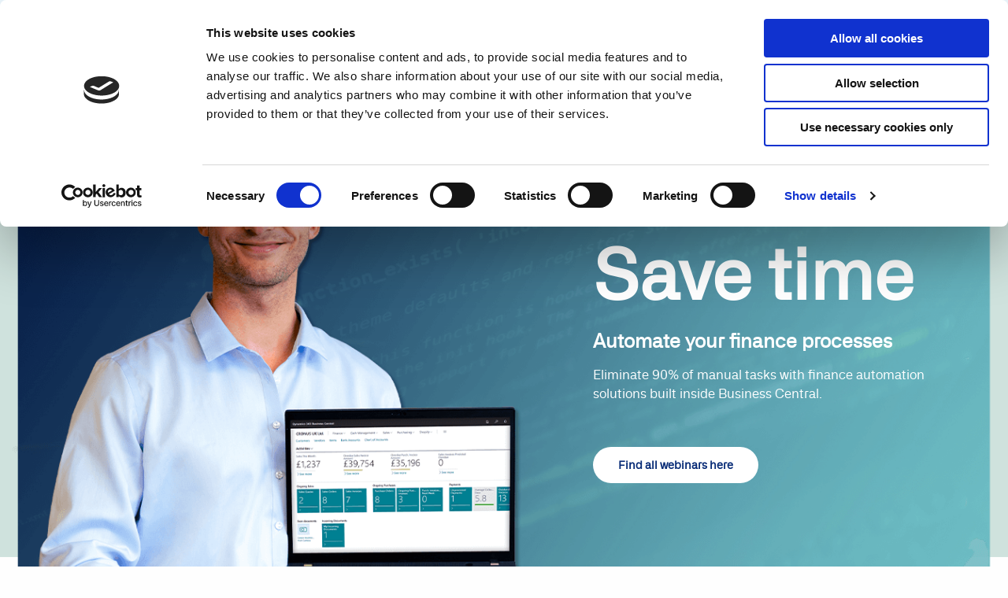

--- FILE ---
content_type: text/html; charset=utf-8
request_url: https://www.continia.com/
body_size: 15406
content:

<!DOCTYPE HTML>
<html lang="en">
<head>
    
<meta charset="utf-8" />
<title>Continia Software - Expand possibility. Drive growth.</title>

<meta http-equiv="X-UA-Compatible" content="IE=edge,chrome=1" />
<meta name="viewport" content="width=device-width, initial-scale=1, shrink-to-fit=no" />
<meta http-equiv="Content-Type" content="text/html;charset=utf-8">
<meta name="robots" content="index, follow">
<meta name="description" content="Automate your Accounts Payable, Accounts Receivable, and Expense Management. With all your tools in one place, you can work faster without leaving Business Central. " />
<meta name="last-updated" content="1/4/2021 12:33:33 PM" />

<meta property="og:type" content="website" />
<meta property="og:title" content="Continia Software - Expand possibility. Drive growth." />
<meta property="og:description" content="Automate your Accounts Payable, Accounts Receivable, and Expense Management. With all your tools in one place, you can work faster without leaving Business Central. " />

    <meta property="og:image" content="/media/dehofflm/business-central-screen-on-desktop.png" />

<link rel="canonical" href="https://www.continia.com/home/" />
    <link rel="apple-touch-icon" sizes="180x180" href="/apple-touch-icon.png">
<link rel="icon" type="image/png" sizes="32x32" href="/favicon-32x32.png">
<link rel="icon" type="image/png" sizes="16x16" href="/favicon-16x16.png">
<link rel="manifest" href="/site.webmanifest">


    <meta charset="utf-8"/>
    <meta name="viewport" content="width=device-width, initial-scale=1, user-scalable=no"/>

    <script crossorigin="anonymous" async src="https://kit.fontawesome.com/b726de23d4.js"></script>
    

    
        <link rel="stylesheet" href="/assets/styles/main.min.css?v=3Hc79YF40rVB0dd_GtFq__GOs4FUMc-uvRWBaNea9I4" />

        <!-- Google Tag Manager -->
        <script>(function (w, d, s, l, i) { w[l] = w[l] || []; w[l].push({ 'gtm.start': new Date().getTime(), event: 'gtm.js' }); var f = d.getElementsByTagName(s)[0], j = d.createElement(s), dl = l != 'dataLayer' ? '&l=' + l : ''; j.async = true; j.src = 'https://www.googletagmanager.com/gtm.js?id=' + i + dl; f.parentNode.insertBefore(j, f); })(window, document, 'script', 'dataLayer', 'GTM-T9DRHM3');</script>
        <!-- End Google Tag Manager -->
        
        <meta name="zd-site-verification" content="d63iddnk5p9hh5fjfu50r" />
    
    
    <script type="text/javascript" src="https://platform.linkedin.com/in.js"></script>
    
    
        <link rel="alternate" hreflang="en" href="https://www.continia.com/home/" />
        <link rel="alternate" hreflang="da-dk" href="https://www.continia.com/da/forside/" />
        <link rel="alternate" hreflang="fr-fr" href="https://www.continia.com/fr/home/" />
        <link rel="alternate" hreflang="es-es" href="https://www.continia.com/es/home/" />
        <link rel="alternate" hreflang="nl-nl" href="https://www.continia.com/nl/home/" />
        <link rel="alternate" hreflang="de-de" href="https://www.continia.com/de/home/" />


<script type="text/javascript">!function(T,l,y){var S=T.location,k="script",D="instrumentationKey",C="ingestionendpoint",I="disableExceptionTracking",E="ai.device.",b="toLowerCase",w="crossOrigin",N="POST",e="appInsightsSDK",t=y.name||"appInsights";(y.name||T[e])&&(T[e]=t);var n=T[t]||function(d){var g=!1,f=!1,m={initialize:!0,queue:[],sv:"5",version:2,config:d};function v(e,t){var n={},a="Browser";return n[E+"id"]=a[b](),n[E+"type"]=a,n["ai.operation.name"]=S&&S.pathname||"_unknown_",n["ai.internal.sdkVersion"]="javascript:snippet_"+(m.sv||m.version),{time:function(){var e=new Date;function t(e){var t=""+e;return 1===t.length&&(t="0"+t),t}return e.getUTCFullYear()+"-"+t(1+e.getUTCMonth())+"-"+t(e.getUTCDate())+"T"+t(e.getUTCHours())+":"+t(e.getUTCMinutes())+":"+t(e.getUTCSeconds())+"."+((e.getUTCMilliseconds()/1e3).toFixed(3)+"").slice(2,5)+"Z"}(),iKey:e,name:"Microsoft.ApplicationInsights."+e.replace(/-/g,"")+"."+t,sampleRate:100,tags:n,data:{baseData:{ver:2}}}}var h=d.url||y.src;if(h){function a(e){var t,n,a,i,r,o,s,c,u,p,l;g=!0,m.queue=[],f||(f=!0,t=h,s=function(){var e={},t=d.connectionString;if(t)for(var n=t.split(";"),a=0;a<n.length;a++){var i=n[a].split("=");2===i.length&&(e[i[0][b]()]=i[1])}if(!e[C]){var r=e.endpointsuffix,o=r?e.location:null;e[C]="https://"+(o?o+".":"")+"dc."+(r||"services.visualstudio.com")}return e}(),c=s[D]||d[D]||"",u=s[C],p=u?u+"/v2/track":d.endpointUrl,(l=[]).push((n="SDK LOAD Failure: Failed to load Application Insights SDK script (See stack for details)",a=t,i=p,(o=(r=v(c,"Exception")).data).baseType="ExceptionData",o.baseData.exceptions=[{typeName:"SDKLoadFailed",message:n.replace(/\./g,"-"),hasFullStack:!1,stack:n+"\nSnippet failed to load ["+a+"] -- Telemetry is disabled\nHelp Link: https://go.microsoft.com/fwlink/?linkid=2128109\nHost: "+(S&&S.pathname||"_unknown_")+"\nEndpoint: "+i,parsedStack:[]}],r)),l.push(function(e,t,n,a){var i=v(c,"Message"),r=i.data;r.baseType="MessageData";var o=r.baseData;return o.message='AI (Internal): 99 message:"'+("SDK LOAD Failure: Failed to load Application Insights SDK script (See stack for details) ("+n+")").replace(/\"/g,"")+'"',o.properties={endpoint:a},i}(0,0,t,p)),function(e,t){if(JSON){var n=T.fetch;if(n&&!y.useXhr)n(t,{method:N,body:JSON.stringify(e),mode:"cors"});else if(XMLHttpRequest){var a=new XMLHttpRequest;a.open(N,t),a.setRequestHeader("Content-type","application/json"),a.send(JSON.stringify(e))}}}(l,p))}function i(e,t){f||setTimeout(function(){!t&&m.core||a()},500)}var e=function(){var n=l.createElement(k);n.src=h;var e=y[w];return!e&&""!==e||"undefined"==n[w]||(n[w]=e),n.onload=i,n.onerror=a,n.onreadystatechange=function(e,t){"loaded"!==n.readyState&&"complete"!==n.readyState||i(0,t)},n}();y.ld<0?l.getElementsByTagName("head")[0].appendChild(e):setTimeout(function(){l.getElementsByTagName(k)[0].parentNode.appendChild(e)},y.ld||0)}try{m.cookie=l.cookie}catch(p){}function t(e){for(;e.length;)!function(t){m[t]=function(){var e=arguments;g||m.queue.push(function(){m[t].apply(m,e)})}}(e.pop())}var n="track",r="TrackPage",o="TrackEvent";t([n+"Event",n+"PageView",n+"Exception",n+"Trace",n+"DependencyData",n+"Metric",n+"PageViewPerformance","start"+r,"stop"+r,"start"+o,"stop"+o,"addTelemetryInitializer","setAuthenticatedUserContext","clearAuthenticatedUserContext","flush"]),m.SeverityLevel={Verbose:0,Information:1,Warning:2,Error:3,Critical:4};var s=(d.extensionConfig||{}).ApplicationInsightsAnalytics||{};if(!0!==d[I]&&!0!==s[I]){var c="onerror";t(["_"+c]);var u=T[c];T[c]=function(e,t,n,a,i){var r=u&&u(e,t,n,a,i);return!0!==r&&m["_"+c]({message:e,url:t,lineNumber:n,columnNumber:a,error:i}),r},d.autoExceptionInstrumented=!0}return m}(y.cfg);function a(){y.onInit&&y.onInit(n)}(T[t]=n).queue&&0===n.queue.length?(n.queue.push(a),n.trackPageView({})):a()}(window,document,{
src: "https://js.monitor.azure.com/scripts/b/ai.2.min.js", // The SDK URL Source
crossOrigin: "anonymous", 
cfg: { // Application Insights Configuration
    connectionString: 'InstrumentationKey=a7da9670-b435-49bf-8c6f-b411b47ff804;IngestionEndpoint=https://northeurope-2.in.applicationinsights.azure.com/;LiveEndpoint=https://northeurope.livediagnostics.monitor.azure.com/'
}});</script></head>
<body class="theme-greenbg">
    <!-- Google Tag Manager (noscript) -->
    <noscript><iframe src="https://www.googletagmanager.com/ns.html?id=GTM-T9DRHM3" height="0" width="0" style="display:none;visibility:hidden"></iframe></noscript>
    <!-- End Google Tag Manager (noscript) -->

    <div class="off-canvas-wrapper">
        <div class="off-canvas position-top" id="offCanvas" data-off-canvas data-transition="overlap">
            <div class="inner-wrap">
                
<div class="mobile-menu-accordion">
    <div class="grid-x">
        <div class="cell auto">
            <ul class="vertical menu accordion-menu" data-accordion-menu data-submenu-toggle="true">

                        <li class="outer-level">
                            <a href="/solutions/" class="top-level">Solutions</a>

                            <ul class="menu vertical nested">
                                    <li>
                                        <a href="/solutions/document-capture/">
                                            Document Capture
                                        </a>
                                    </li>
                                    <li>
                                        <a href="/solutions/banking/">
                                            Continia Banking
                                        </a>
                                    </li>
                                    <li>
                                        <a href="/solutions/finance/">
                                            Continia Finance
                                        </a>
                                    </li>
                                    <li>
                                        <a href="/solutions/expense-management/">
                                            Expense Management
                                        </a>
                                    </li>
                                    <li>
                                        <a href="/solutions/document-output/">
                                            Document Output
                                        </a>
                                    </li>
                                    <li>
                                        <a href="/solutions/payment-management/">
                                            Payment Management
                                        </a>
                                    </li>
                                    <li>
                                        <a href="/solutions/collection-management/">
                                            Collection Management
                                        </a>
                                    </li>
                                    <li>
                                        <a href="/solutions/opplus/">
                                            OPplus
                                        </a>
                                    </li>

                            </ul>
                        </li>
                        <li class="outer-level">
                            <a href="/use-cases/" class="top-level">Use cases</a>

                            <ul class="menu vertical nested">
                                    <li>
                                        <a href="/use-cases/simplify-payments-and-accelerate-your-cash-flow/">
                                            Simplify payments and accelerate your cash flow  
                                        </a>
                                    </li>
                                    <li>
                                        <a href="/use-cases/enhance-your-cash-flow-with-streamlined-factoring/">
                                            Enhance your cash flow with streamlined factoring
                                        </a>
                                    </li>
                                    <li>
                                        <a href="/use-cases/exchange-your-e-documents-securely/">
                                            Exchange your e-documents securely
                                        </a>
                                    </li>
                                    <li>
                                        <a href="/use-cases/elevate-ap-efficiency-with-automatic-three-way-matching/">
                                            Save time with automatic three-way matching&#xA0;
                                        </a>
                                    </li>
                                    <li>
                                        <a href="/use-cases/safeguard-your-financial-records-with-secure-archive/">
                                            Safeguard your financial records with Secure Archive
                                        </a>
                                    </li>
                                    <li>
                                        <a href="/use-cases/continia-web-approval-portal/">
                                            Continia Web Approval Portal
                                        </a>
                                    </li>
                                    <li>
                                        <a href="/use-cases/continia-delivery-network/">
                                            Continia Delivery Network
                                        </a>
                                    </li>
                                    <li>
                                        <a href="/use-cases/optimize-your-payment-workflows/">
                                            Secure, swift, &amp; smart: Optimize your payment workflows
                                        </a>
                                    </li>
                                    <li>
                                        <a href="/use-cases/prevent-fraud-with-added-bank-account-verification/">
                                            Prevent fraud with added bank account verification
                                        </a>
                                    </li>
                                    <li>
                                        <a href="/use-cases/streamline-your-document-distribution/">
                                            Streamline your document distribution
                                        </a>
                                    </li>
                                    <li>
                                        <a href="/use-cases/modernize-your-purchase-to-pay-process/">
                                            Modernize your purchase-to-pay process
                                        </a>
                                    </li>
                                    <li>
                                        <a href="/use-cases/streamline-your-ap-workflow-with-intelligent-ocr/">
                                            Streamline your AP process with intelligent OCR
                                        </a>
                                    </li>
                                    <li>
                                        <a href="/use-cases/seamless-payment-services-provider-experience-directly-in-your-business-central/">
                                            Seamless payment services provider experience
                                        </a>
                                    </li>
                                    <li>
                                        <a href="/use-cases/automate-your-purchase-contract-management/">
                                            Automate your contract management
                                        </a>
                                    </li>
                                    <li>
                                        <a href="/use-cases/prevent-invoice-fraud-with-automation/">
                                            Secure your summer: Prevent invoice fraud with automation
                                        </a>
                                    </li>
                                    <li>
                                        <a href="/use-cases/statement-intelligence/">
                                            Reconciliation: Match your data smoothly &#xA0;
                                        </a>
                                    </li>
                                    <li>
                                        <a href="/use-cases/digitalize-your-accounting-processes/">
                                            Digitalize your accounting processes
                                        </a>
                                    </li>
                                    <li>
                                        <a href="/use-cases/digitalize-your-employee-expense-management/">
                                            Digitalize your employee expense management
                                        </a>
                                    </li>
                                    <li>
                                        <a href="/use-cases/ap-automation-in-5-simple-steps/">
                                            AP automation in 5 simple steps
                                        </a>
                                    </li>
                                    <li>
                                        <a href="/use-cases/document-distribution-made-easy/">
                                            Document distribution made easy
                                        </a>
                                    </li>
                                    <li>
                                        <a href="/use-cases/gain-better-insight-into-your-company-cash-flow/">
                                            Gain better insight into your company cash flow
                                        </a>
                                    </li>
                                    <li>
                                        <a href="/use-cases/connect-your-online-bank-to-your-business-central/">
                                            Connect your online bank to your Business Central
                                        </a>
                                    </li>
                                    <li>
                                        <a href="/use-cases/built-inside-how-continia-makes-your-life-easier/">
                                            BUILT INSIDE: How Continia makes your life easier
                                        </a>
                                    </li>
                                    <li>
                                        <a href="/use-cases/free-up-your-time-with-procure-to-pay-automation/">
                                            Free up your time with procure-to-pay automation
                                        </a>
                                    </li>

                            </ul>
                        </li>
                        <li class="outer-level">
                            <a href="/pricing/" class="top-level">Pricing</a>
                        </li>
                        <li class="outer-level">
                            <a href="/why-continia/" class="top-level">Why Continia?</a>
                        </li>

            </ul>
        </div>
    </div>

        <div class="grid-x">
            <div class="cell auto text-center">
                <div class="trial-link-container">
                    <a href="https://appsource.microsoft.com/en-us/marketplace/apps?search=continia&amp;page=1" class="button full rounded light no-margin full-width">Get a free trial</a>
                </div>
            </div>
        </div>

    <ul class="vertical menu accordion-menu language-selector-menu" data-accordion-menu data-submenu-toggle="true">

        <li class="outer-level">
            <a href="#" class="top-level">
                English
            </a>
            <ul class="menu vertical nested">
                    <li>
                        <a href="https://www.continia.com/">English</a>
                    </li>
                    <li>
                        <a href="https://www.continia.com/da/forside/">Danish</a>
                    </li>
                    <li>
                        <a href="https://www.continia.com/fr/home/">French</a>
                    </li>
                    <li>
                        <a href="https://www.continia.com/nl/home/">Dutch</a>
                    </li>
                    <li>
                        <a href="https://www.continia.com/de/home/">German</a>
                    </li>
                    <li>
                        <a href="https://www.continia.com/es/home/">Spanish</a>
                    </li>
            </ul>

        </li>
    </ul>


</div>

            </div>
        </div>
        <div class="off-canvas-content" data-off-canvas-content>

            <div id="page-wrapper">

                <div data-sticky-container>
    <header>

        <div id="top-line">
            <div class="grid-container">
                <div class="grid-x grid-margin-x">
                    <div class="cell auto hide-for-small-only">
                    </div>

                        <div class="cell auto medium-shrink header-item">
                            <a href="/partners/" target="">
                                Find a partner
                            </a>
                        </div>

                    <div class="cell auto medium-shrink header-item hide-for-small-only">
                        <a href="#" data-toggle="resources-menu" class="menu-item">Resources &nbsp;<i class="fa-solid fa-angle-down menu-arrow"></i></a>
                        <div id="resources-menu" class="dropdown dropdown-pane" data-dropdown data-auto-focus="true" data-alignment="right" data-close-on-click="true" data-v-offset="20" data-hover="true" data-hover-pane="true">


                            <div class="top-content">
                                <ul>
                                        <li>
                                            <a href="/blog/">
                                                Blog
                                                <span class="fak fa-continia-arrow hover-arrow"></span>
                                            </a>
                                        </li>
                                        <li>
                                            <a href="/news/">
                                                News
                                                <span class="fak fa-continia-arrow hover-arrow"></span>
                                            </a>
                                        </li>
                                        <li>
                                            <a href="https://webinar.continia.com/">
                                                Webinars
                                                <span class="fak fa-continia-arrow hover-arrow"></span>
                                            </a>
                                        </li>
                                </ul>
                            </div>
                            <div class="bottom-content">
                                <ul>
                                        <li>
                                            <a href="https://partnerzone.continia.com/" target="_blank">
                                                Partner login
                                                <span class="fak fa-continia-arrow hover-arrow"></span>
                                            </a>

                                        </li>
                                        <li>
                                            <a href="/continia-software/bctalent/">
                                                BC Talent
                                                <span class="fak fa-continia-arrow hover-arrow"></span>
                                            </a>

                                        </li>
                                        <li>
                                            <a href="https://learn.continia.com/" target="_blank">
                                                Learn
                                                <span class="fak fa-continia-arrow hover-arrow"></span>
                                            </a>

                                        </li>
                                        <li>
                                            <a href="https://docs.continia.com/en-us/" target="_blank">
                                                Docs
                                                <span class="fak fa-continia-arrow hover-arrow"></span>
                                            </a>

                                        </li>
                                </ul>
                            </div>

                        </div>
                    </div>
                    <div class="cell auto medium-shrink header-item partner-login">
                        <a href="https://partnerzone.continia.com/" target="_blank">
                            Partner login
                        </a>
                    </div>
                    
                        <div class="cell auto medium-shrink header-item contina-learn">
                            <a href="https://learn.continia.com">
                                Continia Learn
                            </a>
                        </div>
                    
                    <div class="cell shrink header-item hide-for-small-only">
                        <a href="#" class="menu-item" data-toggle="language-dropdown">
                            English &nbsp;<i class="fa-solid fa-angle-down menu-arrow"></i>
                        </a>

                        <div class="dropdown-pane" id="language-dropdown" data-dropdown data-auto-focus="true" data-close-on-click="true" data-v-offset="20" data-hover="true" data-hover-pane="true" data-hover-delay="500">
                            <ul>
                                    <li>
                                        <a href="https://www.continia.com/">English</a>
                                    </li>
                                    <li>
                                        <a href="https://www.continia.com/da/forside/">Danish</a>
                                    </li>
                                    <li>
                                        <a href="https://www.continia.com/fr/home/">French</a>
                                    </li>
                                    <li>
                                        <a href="https://www.continia.com/nl/home/">Dutch</a>
                                    </li>
                                    <li>
                                        <a href="https://www.continia.com/de/home/">German</a>
                                    </li>
                                    <li>
                                        <a href="https://www.continia.com/es/home/">Spanish</a>
                                    </li>
                            </ul>
                        </div>
                    </div>
                </div>
            </div>
        </div>


        <nav id="main-nav" data-sticky data-options="marginTop:0; stickyOn: small;">

            <div class="large-menu hide-for-small-only">
                <div class="grid-container">
                    <div class="grid-x grid-margin-x">
                        <div class="cell shrink logo-box">
                            <a href="/">
                                
<svg class="logo-word" xmlns="http://www.w3.org/2000/svg" viewBox="65.08 74.83 685.4 100.83">
    
    <path class="st0" d="M236.18,112.68c-17.37,0-19.06,10.45-19.06,24.57s1.7,24.85,19.06,24.85h28.95v12.71h-33.04c-25.42,0-32.06-14.97-32.06-37.56s6.63-37.28,32.06-37.28h31.34v12.71h-27.25Z" />
    <path class="st0" d="M356.67,137.25c0,29.94-12.99,38.41-39.82,38.41s-39.82-8.47-39.82-38.41,12.99-38.12,39.82-38.12,39.82,8.47,39.82,38.12Zm-39.82,25.7c16.95,0,22.74-7.35,22.74-25.7s-5.79-25.42-22.74-25.42-22.73,7.06-22.73,25.42,5.79,25.7,22.73,25.7Z" />
    <path class="st0" d="M372.39,112.68c0-8.47,4.24-12.71,12.71-12.71h26.26c16.95,0,29.09,5.79,29.09,25.56v49.28h-16.52v-44.9c0-11.3-4.37-17.22-15.67-17.22h-15.11c-2.83,0-4.24,1.41-4.24,4.23v57.9h-16.52v-62.13Z" />
    <path class="st0" d="M494.02,174.81c-16.95,0-27.54-6.07-27.54-24.43v-37.7h-10.31v-12.71h10.31v-24.01h16.52v24.01h21.32v12.71h-21.32v34.31c0,11.3,5.93,15.11,17.23,15.11h4.09v12.71h-10.31Z" />
    <path class="st0" d="M522.33,90.09h0c0-8.42,6.83-15.25,15.25-15.25h1.27s0,15.25,0,15.25h-16.52Zm0,9.88h16.52v74.84h-16.52V99.97Z" />
    <path class="st0" d="M558.92,112.68c0-8.47,4.24-12.71,12.71-12.71h26.27c16.95,0,29.09,5.79,29.09,25.56v49.28h-16.52v-44.9c0-11.3-4.37-17.22-15.67-17.22h-15.11c-2.83,0-4.24,1.41-4.24,4.23v57.9h-16.52v-62.13Z" />
    <path class="st0" d="M647.09,90.09v-15.25h16.52c0,8.42-6.83,15.25-15.25,15.25h-1.27Zm0,9.88h16.52v74.84h-16.52V99.97Z" />
    <path class="st0" d="M729.43,99.97c14.12,0,21.04,9.32,21.04,22.03v40.1c0,8.47-4.24,12.71-12.71,12.71h-37.7c-12.71,0-18.64-7.77-18.64-23.3,0-14.12,5.93-23.3,18.64-23.3h33.89v-4.8c0-7.06-3.39-10.73-10.45-10.73h-36.57v-12.71h42.5Zm-23.02,40.95c-5.65,0-7.9,3.53-7.9,10.59s2.26,10.59,7.9,10.59h23.3c2.83,0,4.24-1.41,4.24-4.23v-16.95h-27.54Z" />
    <path class="st0" d="M118.68,125.39v49.47h-53.59c0-27.32,22.15-49.47,49.47-49.47h4.12Z" />
    <path class="st0" d="M118.68,125.39v-49.47h53.59c0,27.32-22.15,49.47-49.47,49.47h-4.12Z" />
</svg>
    
<svg xmlns="http://www.w3.org/2000/svg" class="logo-shape" data-name="logo-shape" viewBox="1.17 0 107.09 98.84">
    <path class="cls-1" d="M54.72,49.42v49.42H1.17c0-27.3,22.13-49.42,49.42-49.42h4.12Z"/>
    <path class="cls-1" d="M54.72,49.42V0h53.54c0,27.3-22.13,49.42-49.42,49.42h-4.12Z"/>
</svg>
                            </a>
                        </div>

                        <div class="cell auto">
                            <div class="grid-x grid-margin-x">
                                        <div class="cell shrink align-self-middle">
                                            <div>
                                                <a href="/solutions/" data-toggle="menu-1177" class="menu-item">Solutions &nbsp;<i class="fa-solid fa-angle-down menu-arrow"></i></a>
                                            </div>
                                        </div>
        <div id="menu-1177" class="split-header-dropdown dropdown-pane" data-dropdown data-auto-focus="true" data-close-on-click="true" data-v-offset="20" data-hover="true" data-hover-pane="true">
            <div class="grid-x grid-padding-x no-margin">

                <div class="cell medium-5 content first">
                    <div class="border">
                            <div class="link-item">
                                <a href="/solutions/document-capture/">
                                    Document Capture
                                </a>
                            </div>
                            <div class="link-item">
                                <a href="/solutions/banking/">
                                    Continia Banking
                                </a>
                            </div>
                            <div class="link-item">
                                <a href="/solutions/finance/">
                                    Continia Finance
                                </a>
                            </div>
                            <div class="link-item">
                                <a href="/solutions/expense-management/">
                                    Expense Management
                                </a>
                            </div>
                            <div class="link-item">
                                <a href="/solutions/document-output/">
                                    Document Output
                                </a>
                            </div>
                            <div class="link-item">
                                <a href="/solutions/payment-management/">
                                    Payment Management
                                </a>
                            </div>
                            <div class="link-item">
                                <a href="/solutions/collection-management/">
                                    Collection Management
                                </a>
                            </div>
                            <div class="link-item">
                                <a href="/solutions/opplus/">
                                    OPplus
                                </a>
                            </div>
                    </div>
                    
                </div>

                <div class="cell medium-7 second">

                    <div class="second-layer">
                        <div class="item">
                            <div class="item-header">
                                Our solutions
                            </div>
                            <div>
                                Optimize your workday with Continia&#x27;s solutions. Save time and money without lifting a finger. Get an overview of all the solutions that can help you automate your Accounts Payable, Accounts Receivable, and Expense Management.
                            </div>
                        </div>
                    </div>
                    

                </div>

            </div>
        </div>
                                        <div class="cell shrink align-self-middle">
                                            <div>
                                                <a href="/use-cases/">Use cases</a>
                                            </div>
                                        </div>
                                        <div class="cell auto">&nbsp;</div>
                                        <div class="cell shrink align-self-middle">
                                            <div>
                                                <a href="/pricing/">Pricing</a>
                                            </div>
                                        </div>
                                        <div class="cell shrink align-self-middle">
                                            <div>
                                                <a href="/why-continia/">Why Continia?</a>
                                            </div>
                                        </div>
                                    <div class="cell shrink">
                                        <div class="trial-link-container">
                                            <a href="https://appsource.microsoft.com/en-us/marketplace/apps?search=continia&amp;page=1" class="button full rounded no-margin" target="_blank">Get a free trial</a>
                                        </div>
                                    </div>

                            </div>

                        </div>

                    </div>
                </div>
            </div>

            <div class="mobile-menu show-for-small-only">
                <div class="mobile-logo-container">
                    <div class="grid-x">
                        <div class="cell auto">
                            <div class="logo-box">
                                <a href="/">
                                    
<svg class="logo-word" xmlns="http://www.w3.org/2000/svg" viewBox="65.08 74.83 685.4 100.83">
    
    <path class="st0" d="M236.18,112.68c-17.37,0-19.06,10.45-19.06,24.57s1.7,24.85,19.06,24.85h28.95v12.71h-33.04c-25.42,0-32.06-14.97-32.06-37.56s6.63-37.28,32.06-37.28h31.34v12.71h-27.25Z" />
    <path class="st0" d="M356.67,137.25c0,29.94-12.99,38.41-39.82,38.41s-39.82-8.47-39.82-38.41,12.99-38.12,39.82-38.12,39.82,8.47,39.82,38.12Zm-39.82,25.7c16.95,0,22.74-7.35,22.74-25.7s-5.79-25.42-22.74-25.42-22.73,7.06-22.73,25.42,5.79,25.7,22.73,25.7Z" />
    <path class="st0" d="M372.39,112.68c0-8.47,4.24-12.71,12.71-12.71h26.26c16.95,0,29.09,5.79,29.09,25.56v49.28h-16.52v-44.9c0-11.3-4.37-17.22-15.67-17.22h-15.11c-2.83,0-4.24,1.41-4.24,4.23v57.9h-16.52v-62.13Z" />
    <path class="st0" d="M494.02,174.81c-16.95,0-27.54-6.07-27.54-24.43v-37.7h-10.31v-12.71h10.31v-24.01h16.52v24.01h21.32v12.71h-21.32v34.31c0,11.3,5.93,15.11,17.23,15.11h4.09v12.71h-10.31Z" />
    <path class="st0" d="M522.33,90.09h0c0-8.42,6.83-15.25,15.25-15.25h1.27s0,15.25,0,15.25h-16.52Zm0,9.88h16.52v74.84h-16.52V99.97Z" />
    <path class="st0" d="M558.92,112.68c0-8.47,4.24-12.71,12.71-12.71h26.27c16.95,0,29.09,5.79,29.09,25.56v49.28h-16.52v-44.9c0-11.3-4.37-17.22-15.67-17.22h-15.11c-2.83,0-4.24,1.41-4.24,4.23v57.9h-16.52v-62.13Z" />
    <path class="st0" d="M647.09,90.09v-15.25h16.52c0,8.42-6.83,15.25-15.25,15.25h-1.27Zm0,9.88h16.52v74.84h-16.52V99.97Z" />
    <path class="st0" d="M729.43,99.97c14.12,0,21.04,9.32,21.04,22.03v40.1c0,8.47-4.24,12.71-12.71,12.71h-37.7c-12.71,0-18.64-7.77-18.64-23.3,0-14.12,5.93-23.3,18.64-23.3h33.89v-4.8c0-7.06-3.39-10.73-10.45-10.73h-36.57v-12.71h42.5Zm-23.02,40.95c-5.65,0-7.9,3.53-7.9,10.59s2.26,10.59,7.9,10.59h23.3c2.83,0,4.24-1.41,4.24-4.23v-16.95h-27.54Z" />
    <path class="st0" d="M118.68,125.39v49.47h-53.59c0-27.32,22.15-49.47,49.47-49.47h4.12Z" />
    <path class="st0" d="M118.68,125.39v-49.47h53.59c0,27.32-22.15,49.47-49.47,49.47h-4.12Z" />
</svg>
    
<svg xmlns="http://www.w3.org/2000/svg" class="logo-shape" data-name="logo-shape" viewBox="1.17 0 107.09 98.84">
    <path class="cls-1" d="M54.72,49.42v49.42H1.17c0-27.3,22.13-49.42,49.42-49.42h4.12Z"/>
    <path class="cls-1" d="M54.72,49.42V0h53.54c0,27.3-22.13,49.42-49.42,49.42h-4.12Z"/>
</svg>
                                </a>
                            </div>
                        </div>
                        <div class="cell shrink toggle-container">
                            <button type="button" class="button as-text" data-toggle="offCanvas" id="mobile-menu-toggle">
                                <span class="far fa-bars"></span>
                            </button>
                        </div>
                    </div>
                </div>
            </div>
        </nav>

    </header>

</div>


                

                

<div class="main-content">
    




    <section class="element-fullsize-hero" style="margin-top:-55px;">
        <div class="grid-container wide">
            <div class="  hero-bg" style="background-image: url('/media/5mqf1doy/continia_bc-solution_front-4.png'); min-height:810px;">

                <div class="grid-x grid-margin-x hide-for-small-only">
                    <div class="cell auto align-self-middle">

                        <div class="grid-container">
                            <div class="grid-x grid-margin-x">
                                <div class="cell auto">
                                    <div class="hero-content">


    <div class="umb-grid">
                <div class="grid-section">
        <div >
                <div class="grid-container ">
            <div class="grid-x grid-margin-x">
                    <div class="medium-7 cell small-12">
                        <div >
                        </div>
                    </div>
                    <div class="medium-5 cell small-12">
                        <div >



<h1 class="mega">Save time</h1>
<h3>Automate your finance processes</h3>
<p>Eliminate 90% of manual tasks with finance automation <br />solutions built inside Business Central.</p>
<p> </p>
<p class="rte-btn-secondary-small"><a href="https://webinar.continia.com/" title="Continia webinars">Find all webinars here</a></p>

                        </div>
                    </div>
            </div>
                </div>
        </div>
                </div>
    </div>


                                    </div>
                                </div>
                            </div>
                        </div>


                    </div>
                </div>

            </div>
        </div>



        <div class="show-for-small-only grid-container wide">
            <div class="grid-x grid-margin-x">
                <div class="cell auto hero-stack ">


    <div class="umb-grid">
                <div class="grid-section">
        <div >
                <div class="grid-container ">
            <div class="grid-x grid-margin-x">
                    <div class="medium-7 cell small-12">
                        <div >
                        </div>
                    </div>
                    <div class="medium-5 cell small-12">
                        <div >



<h1 class="mega">Save time</h1>
<h3>Automate your finance processes</h3>
<p>Eliminate 90% of manual tasks with finance automation <br />solutions built inside Business Central.</p>
<p> </p>
<p class="rte-btn-secondary-small"><a href="https://webinar.continia.com/" title="Continia webinars">Find all webinars here</a></p>

                        </div>
                    </div>
            </div>
                </div>
        </div>
                </div>
    </div>



                </div>
            </div>

        </div>
    </section>

    <section class="element-logo-list spacing-top-Large spacing-bottom-Large ">
        <div class="grid-container ultra-wide">
            <div class="grid-x">
                <div class="cell small-12 medium-shrink hide-for-small-only">
                    <div class="trusted-by">
                        Trusted by:
                    </div>
                </div>
                <div class="cell small-12 medium-auto">
                    <div class="logos-container">
                            <div class="left-fade"></div>

                        <div class="logos-list">
                                <div class="logo-item">
                                        <img src="/media/dnwdmpil/en_trusted_by.png" alt=""/>

                                </div>
                                <div class="logo-item">
                                        <img src="/media/k11evl3x/kempinski-be-dc-em.png" alt=""/>

                                </div>
                                <div class="logo-item">
                                        <img src="/media/mj4lctxx/mayo_-_us_dc_em.png" alt=""/>

                                </div>
                                <div class="logo-item">
                                        <img src="/media/vftde3cc/taschen.png" alt=""/>

                                </div>
                                <div class="logo-item">
                                        <img src="/media/bplduyyq/mocca.png" alt="Moccamaster"/>

                                </div>
                                <div class="logo-item">
                                        <img src="/media/rsuh0rg5/bmw_grey_logo.png" alt=""/>

                                </div>
                                <div class="logo-item">
                                        <img src="/media/dlaeth4m/king-juice-calypso-us-dc-do.png" alt=""/>

                                </div>
                                <div class="logo-item">
                                        <img src="/media/wo1jxn4p/sagrada_familia22.png" alt=""/>

                                </div>
                                <div class="logo-item">
                                        <img src="/media/s55khb1d/marley_martha.png" alt=""/>

                                </div>
                                <div class="logo-item">
                                        <img src="/media/bfwdxo42/dunlop_be_-_dc_em.png" alt=""/>

                                </div>
                                <div class="logo-item">
                                        <img src="/media/nmjg54xy/maersk-logo.png" alt=""/>

                                </div>
                                <div class="logo-item">
                                        <img src="/media/oialwhj4/bestseller_logo_black.png" alt=""/>

                                </div>
                                <div class="logo-item">
                                        <img src="/media/m0uebhgf/pwc.png" alt=""/>

                                </div>
                                <div class="logo-item">
                                        <img src="/media/xhlfvebo/kpmg-es-dc.png" alt=""/>

                                </div>
                                <div class="logo-item">
                                        <img src="/media/5ummudki/hummel.png" alt="Hummel"/>

                                </div>
                                <div class="logo-item">
                                        <img src="/media/r4bj54xg/borussiamunchengladbach.png" alt=""/>

                                </div>
                                <div class="logo-item">
                                        <img src="/media/2kndg32b/stonewall-kitchen.png" alt=""/>

                                </div>
                                <div class="logo-item">
                                        <img src="/media/weyg3kqe/weber-grill.png" alt=""/>

                                </div>
                                <div class="logo-item">
                                        <img src="/media/rzhbxsan/eventim.png" alt=""/>

                                </div>
                        </div>

                            <div class="right-fade"></div>

                    </div>

                </div>
            </div>
        </div>
    </section>




    <section class="element-background-images-block-container spacing-top- spacing-bottom- ">
        <div class="grid-container">
            
                <div class="grid-x">
                    <div class="cell auto">
                        <div class="rte">
                            <h1 style="text-align: center;">Our solutions</h1>
<p style="text-align: center;">We make scalable add-on solutions for Microsoft Dynamics 365 Business Central - <br />100% built inside for maximum efficiency<br /><br /></p>
                        </div>
                    </div>
                </div>

            <div class="grid-x grid-margin-x small-up-1 medium-up-2" data-equalizer>
                    <div class="cell">

                        <a href="/solutions/document-capture/">
        <div class="item" data-equalizer-watch>
            <div class="rte">
                <p><img src="/media/pwrjon2x/dc_logo_techblue_2_rgb-2x.png?rmode=max&amp;width=379&amp;height=62" alt="" width="379" height="62"></p>
<p>Automate your entire Accounts Payable – streamline your invoice process from start to finish.</p>
            </div>

            <span class="fak fa-continia-arrow hide-for-small-only"></span>
        </div>
                        </a>

                    </div>
                    <div class="cell">

                        <a href="/solutions/banking/">
        <div class="item" data-equalizer-watch>
            <div class="rte">
                <p><img src="/media/ieofd1rw/continia-banking_1_techblue_rgb.png?rmode=max&amp;width=202&amp;height=62" alt="" width="202" height="62"></p>
<p>Streamline payments and secure your financial operations directly within your Business Central. </p>
            </div>

            <span class="fak fa-continia-arrow hide-for-small-only"></span>
        </div>
                        </a>

                    </div>
                    <div class="cell">

                        <a href="/solutions/finance/">
        <div class="item" data-equalizer-watch>
            <div class="rte">
                <p><img src="/media/jj0lchas/continia-finance_1_techblue_rgb.png?rmode=max&amp;width=196&amp;height=62" alt="" width="196" height="62"></p>
<p>Optimize your financial processes and ease the burden of core accounting tasks.</p>
            </div>

            <span class="fak fa-continia-arrow hide-for-small-only"></span>
        </div>
                        </a>

                    </div>
                    <div class="cell">

                        <a href="/solutions/expense-management/">
        <div class="item" data-equalizer-watch>
            <div class="rte">
                <p><img src="/media/ovkakoke/em_logo_techblue_2_rgb-2x.png?rmode=max&amp;width=430&amp;height=60" alt="" width="430" height="60"></p>
<p>Simplify employee expense reporting and get a real-time overview of employee spending.</p>
            </div>

            <span class="fak fa-continia-arrow hide-for-small-only"></span>
        </div>
                        </a>

                    </div>
                    <div class="cell">

                        <a href="/solutions/document-output/">
        <div class="item" data-equalizer-watch>
            <div class="rte">
                <p><img src="/media/ufqnsabb/do_logo_techblue_rgb_2-2x.png?rmode=max&amp;width=367&amp;height=62" alt="" width="367" height="62"></p>
<p>Automate and customize your document distribution – send and manage your outgoing documents easily.</p>
            </div>

            <span class="fak fa-continia-arrow hide-for-small-only"></span>
        </div>
                        </a>

                    </div>
                    <div class="cell">

                        <a href="/solutions/payment-management/">
        <div class="item" data-equalizer-watch>
            <div class="rte">
                <p><img src="/media/owhjq0p0/pm_logo_techblue_2_rgb-2x.png?rmode=max&amp;width=447&amp;height=62" alt="" width="447" height="62"></p>
<p>Automate your vendor payment and bank reconciliation processes with seamless bank integration.</p>
            </div>

            <span class="fak fa-continia-arrow hide-for-small-only"></span>
        </div>
                        </a>

                    </div>
            </div>

        </div>
    </section>




    <section class="element-built-inside start-on-enter in-viewport spacing-top- spacing-bottom-">
    
        <div class="grid-container ultra-wide inside-container">
            <div class="grid-x grid-margin-x">
                
                <div class="cell small-12 medium-auto">
                    <div class="left-usp">
                        30+ years<br/>
of experience
                    </div>
                </div>
                <div class="cell small-12 medium-auto">

                    <div class="center-content">
                        <div class="header">
                            <span class="first-word">BUILT</span>&nbsp;<span class="second-word">INSIDE</span>
                        </div>
                        

                        <div class="fade-in-element">
                            Microsoft Dynamics 365
                            <br/>
                            Business Central

                        </div>
                    </div>

                </div>
                <div class="cell small-12 medium-auto">
                    <div class="right-usp">
                        2,000+ partners<br/>
worldwide
                    </div>
                </div>

            </div>
            
        </div>
        

    </section>


    <section class="element-grid spacing-top- spacing-bottom- ">
        <div class="grid-container   ">
            
    <div class="umb-grid">
                <div class="grid-section">
        <div >
                <div class="grid-container ">
            <div class="grid-x grid-margin-x">
                    <div class="medium-6 cell small-12">
                        <div >



<h1><br /><br />Let the software do the legwork for you</h1>
<p>Say goodbye to manual data entry and repetitive tasks. Continia streamlines your financial processes, saving you time and money to spend on more valuable activities.</p>
<p>For more than 30 years, we’ve specialized in developing scalable add-on solutions for Microsoft Dynamics 365 Business Central. From AP automation to environmental reporting, our solutions help you work smarter and get home on time.</p>
<p><strong>Why choose Continia?</strong></p>
<ul>
<li>Eliminate manual tasks with automation and AI</li>
<li>Reduce errors and improve transaction security</li>
<li>Get scalable solutions tailored to your growing business</li>
<li>Ensure compliance with the latest regulations and standards</li>
</ul>
<p><strong><br />Our unique approach: 100% built inside Business Central </strong></p>
<p>Configuring and learning new software makes automation more complicated than it needs to be. Continia’s solutions are built inside Business Central, removing the need to learn new systems. We simply build extra functionality into your existing Microsoft ERP-platform. That way, you can work efficiently with all your tools in one place and enjoy an intuitive and easy to use interface – it's as simple as clicking a button.</p>

                        </div>
                    </div>
                    <div class="medium-6 cell small-12">
                        <div >


    <img src="/media/hjsa0c1q/film-roll-landscape.jpg" alt="">

                        </div>
                    </div>
            </div>
                </div>
        </div>
                </div>
    </div>



        </div>
    </section>


    <section class="element-grid spacing-top-Large spacing-bottom-Large ">
        <div class="grid-container  background-yellow ">
            
    <div class="umb-grid">
                <div class="grid-section">
        <div >
                <div class="grid-container ">
            <div class="grid-x grid-margin-x">
                    <div class="medium-4 cell small-12">
                        <div >



<h3 style="text-align: center;">21,000+ <br />customers</h3>

                        </div>
                    </div>
                    <div class="medium-4 cell small-12">
                        <div >



<h3 style="text-align: center;">32,000+ <br />solutions sold</h3>

                        </div>
                    </div>
                    <div class="medium-4 cell small-12">
                        <div >



<h3 style="text-align: center;">45+<br />countries</h3>

                        </div>
                    </div>
            </div>
                </div>
        </div>
                </div>
    </div>



        </div>
    </section>






































</div>

                



                
<footer>
    <div class="grid-container">
        
    <div class="umb-grid">
                <div class="grid-section">
        <div >
                <div class="grid-container ">
            <div class="grid-x grid-margin-x">
                    <div class="medium-3 cell small-12">
                        <div >
                        </div>
                    </div>
                    <div class="medium-6 cell small-12">
                        <div >



<h2 style="text-align: right;">Join our newsletter</h2>

                        </div>
                    </div>
                    <div class="medium-3 cell small-12">
                        <div >



<div class="text-right">
<p style="text-align: left;" class="rte-btn-primary"><a href="/newsletter-signup/" title="Newsletter signup">Sign up now</a></p>
</div>

                        </div>
                    </div>
            </div>
                </div>
        </div>
        <div >
                <div class="grid-container ">
            <div class="grid-x grid-margin-x">
                    <div class="medium-12 cell small-12">
                        <div >



<p> </p>
<p> </p>

                        </div>
                    </div>
            </div>
                </div>
        </div>
        <div >
                <div class="grid-container ">
            <div class="grid-x grid-margin-x">
                    <div class="medium-3 cell small-12">
                        <div >



<p><strong>Continia Software</strong></p>
<p><a href="/continia-software/contact-us/" title="Contact us">Contact</a></p>
<p><a href="/continia-software/meet-the-whole-team/" title="Meet the whole team">Meet the team</a></p>
<p><a href="/continia-software/about-continia/" title="About Continia" data-anchor="#">About us</a></p>
<p><a href="/continia-software/jobs/" title="Jobs" data-anchor="#">Career</a></p>
<p><a href="/continia-software/about-continia/working-at-continia/" title="Working at Continia" data-anchor="#">Working at Continia</a></p>
<p><a href="/partners/" title="Partners">Find a partner</a></p>
<p><a style="background: none;" rel="noopener" href="https://www.linkedin.com/company/continia-software-a-s/" target="_blank" title="Continia on LinkedIn" class="no-hover"><img style="margin-right: 20px;" src="/media/pwaevhri/in-white-30.png?rmode=max&amp;width=30&amp;height=30" alt="" width="30" height="30" data-udi="umb://media/9e4a807b34284de4bd923060090e8f57" /></a><a style="text-decoration: none !important;" rel="noopener" href="https://www.youtube.com/channel/UCVADP02U9sc7Xy2zeSx4xoA" target="_blank" title="Continia on Youtube" class="no-hover"><img src="/media/fqrlfqly/yt_icon_mono_dark30.png?rmode=max&amp;width=42&amp;height=30" alt="" width="42" height="30" data-udi="umb://media/c1b2222a107845c09845e59368d2e1d4" /></a></p>

                        </div>
                    </div>
                    <div class="medium-3 cell small-12">
                        <div >



<p><strong>Solutions</strong></p>
<p><a href="/solutions/document-capture/" title="Document Capture" data-anchor="#">Document Capture</a></p>
<p><a href="/solutions/document-output/" title="Document Output" data-anchor="#">Document Output</a></p>
<p><a href="/solutions/expense-management/" title="Expense Management" data-anchor="#">Expense Management</a></p>
<p><a href="/solutions/payment-management/" title="Payment Management" data-anchor="#">Payment Management</a></p>
<p><a href="/solutions/finance/" title="Finance">Continia Finance</a></p>
<p><a href="/solutions/banking/" title="Banking">Continia Banking</a></p>
<p><a href="/solutions/collection-management/" title="Collection Management" data-anchor="#">Collection Management</a></p>
<p><a href="/solutions/opplus/" title="OPplus" data-anchor="#">OPplus</a></p>

                        </div>
                    </div>
                    <div class="medium-3 cell small-12">
                        <div >



<p><strong>Legal</strong></p>
<p><a href="/legal/cookies-and-privacy-policy/" title="Cookies and privacy policy" data-anchor="#">Cookie and privacy policy</a></p>
<p><a href="/legal/trust-center/" title="Trust Center" data-anchor="#">Trust Center</a></p>
<p><a href="/legal/software-license-terms-terms-of-service/" title="Software License Terms &amp; Terms of Service">Software License Terms &amp; Terms of Service</a></p>
<p><a rel="noopener" href="https://partnerzone.blob.core.windows.net/documents/info/EULA_2.1_Change_Summary.pdf" target="_blank">Change summary for EULA</a></p>
<p><a href="/legal/Continia-Software-Whistleblower-Scheme">Continia Software Whistleblower Scheme</a></p>

                        </div>
                    </div>
                    <div class="medium-3 cell small-12">
                        <div >



<p><strong>Resources</strong></p>
<p><a href="/use-cases/" title="Use cases" data-anchor="#">Use cases</a></p>
<p><a href="/news/" title="News" data-anchor="#">News</a></p>
<p><a href="/blog/" title="Blog">Blog</a></p>
<p><a href="/continia-public-webinars/" title="Continia Public Webinars">Webinars</a></p>
<p><a href="/support/" title="Support">Support</a></p>
<p><a rel="noopener" href="https://learn.continia.com/" target="_blank" data-anchor="#">Learn</a></p>
<p><a rel="noopener" href="https://docs.continia.com/en-us/" target="_blank" data-anchor="#">Docs</a></p>
<p><a rel="noopener" href="https://partnerzone.continia.com/" target="_blank">Partnerzone</a></p>

                        </div>
                    </div>
            </div>
                </div>
        </div>
        <div >
                <div class="grid-container ">
            <div class="grid-x grid-margin-x">
                    <div class="medium-12 cell small-12">
                        <div >



<p> </p>
<p> </p>

                        </div>
                    </div>
            </div>
                </div>
        </div>
        <div >
                <div class="grid-container ">
            <div class="grid-x grid-margin-x">
                    <div class="medium-2 cell small-12">
                        <div >


    <img src="/media/eplj5kbp/built-inside-logo_alliance-font_white_cmyk-x3small.png" alt="">

                        </div>
                    </div>
                    <div class="medium-2 cell small-12">
                        <div >


    <img src="/media/54lpbg3m/microsoft-appsource_website2021_web_small1.png" alt="">

                        </div>
                    </div>
                    <div class="medium-2 cell small-12">
                        <div >
                        </div>
                    </div>
                    <div class="medium-2 cell small-12">
                        <div >
                        </div>
                    </div>
                    <div class="medium-2 cell small-12">
                        <div >
                        </div>
                    </div>
                    <div class="medium-2 cell small-12">
                        <div >
                        </div>
                    </div>
            </div>
                </div>
        </div>
                </div>
    </div>



    </div>
</footer>
            </div>

        </div>
    </div>

    <!-- Scripts -->
    
    

    
        <script data-cookieconsent="ignore" src="/assets/scripts/essentials-bundle.min.js?v=LZmFwb82zp3MdXcPxKoDdHYOLjljt7ND4UzaoQxf4Z8"></script>
        <script data-cookieconsent="ignore" src="/assets/scripts/libraries-bundle.min.js?v=702rRVGYpbIGB7zDo1TLjdEKicPT3Ut_IJpAzYRI_zI"></script>
        <script data-cookieconsent="ignore" src="https://unpkg.com/@lottiefiles/lottie-player@latest/dist/lottie-player.js"></script>
        <script data-cookieconsent="ignore" src="/assets/scripts/elements-bundle.min.js?v=RRH-8l_G8P_hsShS9qycXuIZKk6Kwfx6lEtW4SRe7vc"></script>
        <script data-cookieconsent="ignore" src="/assets/scripts/main.js?v=jvhYcgBXwIPg0ukwJdSGi1mllpLSS8vOlbZX9jR11zE"></script>
        
        <!-- Start of HubSpot Embed Code -->
        <script type="text/javascript" id="hs-script-loader" async defer data-cookieconsent="ignore" src="//js-eu1.hs-scripts.com/25847674.js"></script>
        <!-- End of HubSpot Embed Code -->
        
    

    

    <script type='text/javascript' data-cfasync='false'>window.purechatApi = { l: [], t: [], on: function () { this.l.push(arguments); } }; (function () { var done = false; var script = document.createElement('script'); script.async = true; script.type = 'text/javascript'; script.src = 'https://app.purechat.com/VisitorWidget/WidgetScript'; document.getElementsByTagName('HEAD').item(0).appendChild(script); script.onreadystatechange = script.onload = function (e) { if (!done && (!this.readyState || this.readyState == 'loaded' || this.readyState == 'complete')) { var w = new PCWidget({ c: '8bce8dd2-4411-4368-8b1a-fffa4c3a4ef1', f: true }); done = true; } }; })();</script>
</body>
</html>

--- FILE ---
content_type: text/css
request_url: https://www.continia.com/assets/styles/main.min.css?v=3Hc79YF40rVB0dd_GtFq__GOs4FUMc-uvRWBaNea9I4
body_size: 49786
content:
@charset "UTF-8";@font-face{font-family:"alliance_no.2bold";src:url("/assets/fonts/allianceno2-bold-webfont.woff2") format("woff2"),url("/assets/fonts/allianceno2-bold-webfont.woff") format("woff");font-weight:normal;font-style:normal;}@font-face{font-family:"alliance_no.2regular";src:url("/assets/fonts/allianceno2-regular-webfont.woff2") format("woff2"),url("/assets/fonts/allianceno2-regular-webfont.woff") format("woff");font-weight:normal;font-style:normal;}@font-face{font-family:"alliance_no.2regular";src:url("/assets/fonts/allianceno2-regular-webfont.woff2") format("woff2"),url("/assets/fonts/allianceno2-regular-webfont.woff") format("woff");font-weight:normal;font-style:normal;}@font-face{font-family:"alliance_no.2bold";src:url("/assets/fonts/allianceno2-bold-webfont.woff2") format("woff2"),url("/assets/fonts/allianceno2-bold-webfont.woff") format("woff");font-weight:normal;font-style:normal;}@font-face{font-family:"alliance_no.2regular";src:url("/assets/fonts/allianceno2-regular-webfont.woff2") format("woff2"),url("/assets/fonts/allianceno2-regular-webfont.woff") format("woff");font-weight:normal;font-style:normal;}@font-face{font-family:"alliance_no.2regular";src:url("/assets/fonts/allianceno2-regular-webfont.woff2") format("woff2"),url("/assets/fonts/allianceno2-regular-webfont.woff") format("woff");font-weight:normal;font-style:normal;}@media print,screen and (min-width:53.125em){.reveal.large,.reveal.small,.reveal.tiny,.reveal{right:auto;left:auto;margin:0 auto;}}
/*! normalize.css v8.0.0 | MIT License | github.com/necolas/normalize.css */
html{line-height:1.15;-webkit-text-size-adjust:100%;}body{margin:0;}h1{font-size:2em;margin:.67em 0;}hr{box-sizing:content-box;height:0;overflow:visible;}pre{font-family:monospace,monospace;font-size:1em;}a{background-color:transparent;}abbr[title]{border-bottom:0;text-decoration:underline dotted;}b,strong{font-weight:bolder;}code,kbd,samp{font-family:monospace,monospace;font-size:1em;}small{font-size:80%;}sub,sup{font-size:75%;line-height:0;position:relative;vertical-align:baseline;}sub{bottom:-.25em;}sup{top:-.5em;}img{border-style:none;}button,input,optgroup,select,textarea{font-family:inherit;font-size:100%;line-height:1.15;margin:0;}button,input{overflow:visible;}button,select{text-transform:none;}button,[type=button],[type=reset],[type=submit]{-webkit-appearance:button;}button::-moz-focus-inner,[type=button]::-moz-focus-inner,[type=reset]::-moz-focus-inner,[type=submit]::-moz-focus-inner{border-style:none;padding:0;}button:-moz-focusring,[type=button]:-moz-focusring,[type=reset]:-moz-focusring,[type=submit]:-moz-focusring{outline:1px dotted ButtonText;}fieldset{padding:.35em .75em .625em;}legend{box-sizing:border-box;color:inherit;display:table;max-width:100%;padding:0;white-space:normal;}progress{vertical-align:baseline;}textarea{overflow:auto;}[type=checkbox],[type=radio]{box-sizing:border-box;padding:0;}[type=number]::-webkit-inner-spin-button,[type=number]::-webkit-outer-spin-button{height:auto;}[type=search]{-webkit-appearance:textfield;outline-offset:-2px;}[type=search]::-webkit-search-decoration{-webkit-appearance:none;}::-webkit-file-upload-button{-webkit-appearance:button;font:inherit;}details{display:block;}summary{display:list-item;}template{display:none;}[hidden]{display:none;}[data-whatintent=mouse] *,[data-whatintent=mouse] *:focus,[data-whatintent=touch] *,[data-whatintent=touch] *:focus,[data-whatinput=mouse] *,[data-whatinput=mouse] *:focus,[data-whatinput=touch] *,[data-whatinput=touch] *:focus{outline:0;}[draggable=false]{-webkit-touch-callout:none;-webkit-user-select:none;}.foundation-mq{font-family:"small=0em&medium=53.125em&large=64em&xlarge=75em&xxlarge=90em";}html{box-sizing:border-box;font-size:100%;}*,*::before,*::after{box-sizing:inherit;}body{margin:0;padding:0;background:#fefefe;font-family:"alliance_no.2regular",sans-serif;font-weight:normal;line-height:1.5;color:#262626;-webkit-font-smoothing:antialiased;-moz-osx-font-smoothing:grayscale;}img{display:inline-block;vertical-align:middle;max-width:100%;height:auto;-ms-interpolation-mode:bicubic;}textarea{height:auto;min-height:50px;border-radius:0;}select{box-sizing:border-box;width:100%;border-radius:0;}.map_canvas img,.map_canvas embed,.map_canvas object,.mqa-display img,.mqa-display embed,.mqa-display object{max-width:none!important;}button{padding:0;appearance:none;border:0;border-radius:0;background:transparent;line-height:1;cursor:auto;}[data-whatinput=mouse] button{outline:0;}pre{overflow:auto;-webkit-overflow-scrolling:touch;}button,input,optgroup,select,textarea{font-family:inherit;}.is-visible{display:block!important;}.is-hidden{display:none!important;}[type=text],[type=password],[type=date],[type=datetime],[type=datetime-local],[type=month],[type=week],[type=email],[type=number],[type=search],[type=tel],[type=time],[type=url],[type=color],textarea{display:block;box-sizing:border-box;width:100%;height:2.4375rem;margin:0 0 1rem;padding:.5rem;border:1px solid #cacaca;border-radius:0;background-color:#fefefe;box-shadow:inset 0 1px 2px rgba(38,38,38,.1);font-family:inherit;font-size:1rem;font-weight:normal;line-height:1.5;color:#262626;transition:box-shadow .5s,border-color .25s ease-in-out;appearance:none;}[type=text]:focus,[type=password]:focus,[type=date]:focus,[type=datetime]:focus,[type=datetime-local]:focus,[type=month]:focus,[type=week]:focus,[type=email]:focus,[type=number]:focus,[type=search]:focus,[type=tel]:focus,[type=time]:focus,[type=url]:focus,[type=color]:focus,textarea:focus{outline:0;border:1px solid #8a8a8a;background-color:#fefefe;box-shadow:0 0 5px #cacaca;transition:box-shadow .5s,border-color .25s ease-in-out;}textarea{max-width:100%;}textarea[rows]{height:auto;}input:disabled,input[readonly],textarea:disabled,textarea[readonly]{background-color:#e6e6e6;cursor:not-allowed;}[type=submit],[type=button]{appearance:none;border-radius:0;}input[type=search]{box-sizing:border-box;}::placeholder{color:#cacaca;}[type=file],[type=checkbox],[type=radio]{margin:0 0 1rem;}[type=checkbox]+label,[type=radio]+label{display:inline-block;vertical-align:baseline;margin-left:.5rem;margin-right:1rem;margin-bottom:0;}[type=checkbox]+label[for],[type=radio]+label[for]{cursor:pointer;}label>[type=checkbox],label>[type=radio]{margin-right:.5rem;}[type=file]{width:100%;}label{display:block;margin:0;font-size:.875rem;font-weight:normal;line-height:1.8;color:#262626;}label.middle{margin:0 0 1rem;line-height:1.5;padding:.5625rem 0;}.help-text{margin-top:-.5rem;font-size:.8125rem;font-style:italic;color:#262626;}.input-group{display:flex;width:100%;margin-bottom:1rem;align-items:stretch;}.input-group>:first-child,.input-group>:first-child.input-group-button>*{border-radius:0 0 0 0;}.input-group>:last-child,.input-group>:last-child.input-group-button>*{border-radius:0 0 0 0;}.input-group-button a,.input-group-button input,.input-group-button button,.input-group-button label,.input-group-button,.input-group-field,.input-group-label{margin:0;white-space:nowrap;}.input-group-label{padding:0 1rem;border:1px solid #cacaca;background:#e6e6e6;color:#262626;text-align:center;white-space:nowrap;display:flex;flex:0 0 auto;align-items:center;}.input-group-label:first-child{border-right:0;}.input-group-label:last-child{border-left:0;}.input-group-field{border-radius:0;flex:1 1 0px;min-width:0;}.input-group-button{padding-top:0;padding-bottom:0;text-align:center;display:flex;flex:0 0 auto;}.input-group-button a,.input-group-button input,.input-group-button button,.input-group-button label{align-self:stretch;height:auto;padding-top:0;padding-bottom:0;font-size:1rem;}fieldset{margin:0;padding:0;border:0;}legend{max-width:100%;margin-bottom:.5rem;}.fieldset{margin:1.125rem 0;padding:1.25rem;border:1px solid #cacaca;}.fieldset legend{margin:0;margin-left:-.1875rem;padding:0 .1875rem;}select{height:2.4375rem;margin:0 0 1rem;padding:.5rem;appearance:none;border:1px solid #cacaca;border-radius:0;background-color:#fefefe;font-family:inherit;font-size:1rem;font-weight:normal;line-height:1.5;color:#262626;background-image:url('data:image/svg+xml;utf8,<svg xmlns="http://www.w3.org/2000/svg" version="1.1" width="32" height="24" viewBox="0 0 32 24"><polygon points="0,0 32,0 16,24" style="fill: rgb%28138, 138, 138%29"></polygon></svg>');background-origin:content-box;background-position:right -1rem center;background-repeat:no-repeat;background-size:9px 6px;padding-right:1.5rem;transition:box-shadow .5s,border-color .25s ease-in-out;}@media screen and (min-width:0\0){select{background-image:url("[data-uri]");}}select:focus{outline:0;border:1px solid #8a8a8a;background-color:#fefefe;box-shadow:0 0 5px #cacaca;transition:box-shadow .5s,border-color .25s ease-in-out;}select:disabled{background-color:#e6e6e6;cursor:not-allowed;}select::-ms-expand{display:none;}select[multiple]{height:auto;background-image:none;}select:not([multiple]){padding-top:0;padding-bottom:0;}.is-invalid-input:not(:focus){border-color:#cc4b37;background-color:#f9ecea;}.is-invalid-input:not(:focus)::placeholder{color:#cc4b37;}.is-invalid-label{color:#cc4b37;}.form-error{display:none;margin-top:-.5rem;margin-bottom:1rem;font-size:.75rem;font-weight:bold;color:#cc4b37;}.form-error.is-visible{display:block;}div,dl,dt,dd,ul,ol,li,h1,h2,h3,h4,h5,h6,pre,form,p,blockquote,th,td{margin:0;padding:0;}p{margin-bottom:1rem;font-size:inherit;line-height:1.6;text-rendering:optimizeLegibility;}em,i{font-style:italic;line-height:inherit;}strong,b{font-weight:bold;line-height:inherit;}small{font-size:80%;line-height:inherit;}h1,.h1,h2,.h2,h3,.h3,h4,.h4,h5,.h5,h6,.h6{font-family:"alliance_no.2regular",sans-serif;font-style:normal;font-weight:normal;color:inherit;text-rendering:optimizeLegibility;}h1 small,.h1 small,h2 small,.h2 small,h3 small,.h3 small,h4 small,.h4 small,h5 small,.h5 small,h6 small,.h6 small{line-height:0;color:#cacaca;}h1,.h1{font-size:1.5rem;line-height:1.4;margin-top:0;margin-bottom:.5rem;}h2,.h2{font-size:1.25rem;line-height:1.4;margin-top:0;margin-bottom:.5rem;}h3,.h3{font-size:1.1875rem;line-height:1.4;margin-top:0;margin-bottom:.5rem;}h4,.h4{font-size:1.125rem;line-height:1.4;margin-top:0;margin-bottom:.5rem;}h5,.h5{font-size:1.0625rem;line-height:1.4;margin-top:0;margin-bottom:.5rem;}h6,.h6{font-size:1rem;line-height:1.4;margin-top:0;margin-bottom:.5rem;}@media print,screen and (min-width:53.125em){h1,.h1{font-size:3rem;}h2,.h2{font-size:2.5rem;}h3,.h3{font-size:1.9375rem;}h4,.h4{font-size:1.5625rem;}h5,.h5{font-size:1.25rem;}h6,.h6{font-size:1rem;}}a{line-height:inherit;color:#052975;text-decoration:none;cursor:pointer;}a:hover,a:focus{color:#042365;}a img{border:0;}hr{clear:both;max-width:75rem;height:0;margin:1.25rem auto;border-top:0;border-right:0;border-bottom:1px solid #cacaca;border-left:0;}ul,ol,dl{margin-bottom:1rem;list-style-position:outside;line-height:1.6;}li{font-size:inherit;}ul{margin-left:1.25rem;list-style-type:disc;}ol{margin-left:1.25rem;}ul ul,ul ol,ol ul,ol ol{margin-left:1.25rem;margin-bottom:0;}dl{margin-bottom:1rem;}dl dt{margin-bottom:.3rem;font-weight:bold;}blockquote{margin:0 0 1rem;padding:.5625rem 1.25rem 0 1.1875rem;border-left:1px solid #cacaca;}blockquote,blockquote p{line-height:1.6;color:#8a8a8a;}abbr,abbr[title]{border-bottom:1px dotted #262626;cursor:help;text-decoration:none;}figure{margin:0;}kbd{margin:0;padding:.125rem .25rem 0;background-color:#e6e6e6;font-family:Consolas,"Liberation Mono",Courier,monospace;color:#262626;}.subheader{margin-top:.2rem;margin-bottom:.5rem;font-weight:normal;line-height:1.4;color:#8a8a8a;}.lead{font-size:125%;line-height:1.6;}.stat{font-size:2.5rem;line-height:1;}p+.stat{margin-top:-1rem;}ul.no-bullet,ol.no-bullet{margin-left:0;list-style:none;}.cite-block,cite{display:block;color:#8a8a8a;font-size:.8125rem;}.cite-block:before,cite:before{content:"— ";}.code-inline,code{border:1px solid #cacaca;background-color:#e6e6e6;font-family:Consolas,"Liberation Mono",Courier,monospace;font-weight:normal;color:#262626;display:inline;max-width:100%;word-wrap:break-word;padding:.125rem .3125rem .0625rem;}.code-block{border:1px solid #cacaca;background-color:#e6e6e6;font-family:Consolas,"Liberation Mono",Courier,monospace;font-weight:normal;color:#262626;display:block;overflow:auto;white-space:pre;padding:1rem;margin-bottom:1.5rem;}.text-left{text-align:left;}.text-right{text-align:right;}.text-center{text-align:center;}.text-justify{text-align:justify;}@media print,screen and (min-width:53.125em){.medium-text-left{text-align:left;}.medium-text-right{text-align:right;}.medium-text-center{text-align:center;}.medium-text-justify{text-align:justify;}}@media print,screen and (min-width:64em){.large-text-left{text-align:left;}.large-text-right{text-align:right;}.large-text-center{text-align:center;}.large-text-justify{text-align:justify;}}.show-for-print{display:none!important;}@media print{*{background:transparent!important;color:#000!important;print-color-adjust:economy;box-shadow:none!important;text-shadow:none!important;}.show-for-print{display:block!important;}.hide-for-print{display:none!important;}table.show-for-print{display:table!important;}thead.show-for-print{display:table-header-group!important;}tbody.show-for-print{display:table-row-group!important;}tr.show-for-print{display:table-row!important;}td.show-for-print{display:table-cell!important;}th.show-for-print{display:table-cell!important;}a,a:visited{text-decoration:underline;}a[href]:after{content:" (" attr(href) ")";}.ir a:after,a[href^="javascript:"]:after,a[href^="#"]:after{content:"";}abbr[title]:after{content:" (" attr(title) ")";}pre,blockquote{border:1px solid #8a8a8a;page-break-inside:avoid;}thead{display:table-header-group;}tr,img{page-break-inside:avoid;}img{max-width:100%!important;}@page{margin:.5cm;}p,h2,h3{orphans:3;widows:3;}h2,h3{page-break-after:avoid;}.print-break-inside{page-break-inside:auto;}}.grid-container{padding-right:.625rem;padding-left:.625rem;max-width:75rem;margin-left:auto;margin-right:auto;}@media print,screen and (min-width:53.125em){.grid-container{padding-right:.9375rem;padding-left:.9375rem;}}.grid-container.fluid{padding-right:.625rem;padding-left:.625rem;max-width:100%;margin-left:auto;margin-right:auto;}@media print,screen and (min-width:53.125em){.grid-container.fluid{padding-right:.9375rem;padding-left:.9375rem;}}.grid-container.full{padding-right:0;padding-left:0;max-width:100%;margin-left:auto;margin-right:auto;}.grid-x{display:flex;flex-flow:row wrap;}.cell{flex:0 0 auto;min-height:0;min-width:0;width:100%;}.cell.auto{flex:1 1 0;}.cell.shrink{flex:0 0 auto;}.grid-x>.auto{width:auto;}.grid-x>.shrink{width:auto;}.grid-x>.small-shrink,.grid-x>.small-full,.grid-x>.small-1,.grid-x>.small-2,.grid-x>.small-3,.grid-x>.small-4,.grid-x>.small-5,.grid-x>.small-6,.grid-x>.small-7,.grid-x>.small-8,.grid-x>.small-9,.grid-x>.small-10,.grid-x>.small-11,.grid-x>.small-12{flex-basis:auto;}@media print,screen and (min-width:53.125em){.grid-x>.medium-shrink,.grid-x>.medium-full,.grid-x>.medium-1,.grid-x>.medium-2,.grid-x>.medium-3,.grid-x>.medium-4,.grid-x>.medium-5,.grid-x>.medium-6,.grid-x>.medium-7,.grid-x>.medium-8,.grid-x>.medium-9,.grid-x>.medium-10,.grid-x>.medium-11,.grid-x>.medium-12{flex-basis:auto;}}@media print,screen and (min-width:64em){.grid-x>.large-shrink,.grid-x>.large-full,.grid-x>.large-1,.grid-x>.large-2,.grid-x>.large-3,.grid-x>.large-4,.grid-x>.large-5,.grid-x>.large-6,.grid-x>.large-7,.grid-x>.large-8,.grid-x>.large-9,.grid-x>.large-10,.grid-x>.large-11,.grid-x>.large-12{flex-basis:auto;}}.grid-x>.small-12,.grid-x>.small-11,.grid-x>.small-10,.grid-x>.small-9,.grid-x>.small-8,.grid-x>.small-7,.grid-x>.small-6,.grid-x>.small-5,.grid-x>.small-4,.grid-x>.small-3,.grid-x>.small-2,.grid-x>.small-1{flex:0 0 auto;}.grid-x>.small-1{width:8.3333333333%;}.grid-x>.small-2{width:16.6666666667%;}.grid-x>.small-3{width:25%;}.grid-x>.small-4{width:33.3333333333%;}.grid-x>.small-5{width:41.6666666667%;}.grid-x>.small-6{width:50%;}.grid-x>.small-7{width:58.3333333333%;}.grid-x>.small-8{width:66.6666666667%;}.grid-x>.small-9{width:75%;}.grid-x>.small-10{width:83.3333333333%;}.grid-x>.small-11{width:91.6666666667%;}.grid-x>.small-12{width:100%;}@media print,screen and (min-width:53.125em){.grid-x>.medium-auto{flex:1 1 0;width:auto;}.grid-x>.medium-12,.grid-x>.medium-11,.grid-x>.medium-10,.grid-x>.medium-9,.grid-x>.medium-8,.grid-x>.medium-7,.grid-x>.medium-6,.grid-x>.medium-5,.grid-x>.medium-4,.grid-x>.medium-3,.grid-x>.medium-2,.grid-x>.medium-1,.grid-x>.medium-shrink{flex:0 0 auto;}.grid-x>.medium-shrink{width:auto;}.grid-x>.medium-1{width:8.3333333333%;}.grid-x>.medium-2{width:16.6666666667%;}.grid-x>.medium-3{width:25%;}.grid-x>.medium-4{width:33.3333333333%;}.grid-x>.medium-5{width:41.6666666667%;}.grid-x>.medium-6{width:50%;}.grid-x>.medium-7{width:58.3333333333%;}.grid-x>.medium-8{width:66.6666666667%;}.grid-x>.medium-9{width:75%;}.grid-x>.medium-10{width:83.3333333333%;}.grid-x>.medium-11{width:91.6666666667%;}.grid-x>.medium-12{width:100%;}}@media print,screen and (min-width:64em){.grid-x>.large-auto{flex:1 1 0;width:auto;}.grid-x>.large-12,.grid-x>.large-11,.grid-x>.large-10,.grid-x>.large-9,.grid-x>.large-8,.grid-x>.large-7,.grid-x>.large-6,.grid-x>.large-5,.grid-x>.large-4,.grid-x>.large-3,.grid-x>.large-2,.grid-x>.large-1,.grid-x>.large-shrink{flex:0 0 auto;}.grid-x>.large-shrink{width:auto;}.grid-x>.large-1{width:8.3333333333%;}.grid-x>.large-2{width:16.6666666667%;}.grid-x>.large-3{width:25%;}.grid-x>.large-4{width:33.3333333333%;}.grid-x>.large-5{width:41.6666666667%;}.grid-x>.large-6{width:50%;}.grid-x>.large-7{width:58.3333333333%;}.grid-x>.large-8{width:66.6666666667%;}.grid-x>.large-9{width:75%;}.grid-x>.large-10{width:83.3333333333%;}.grid-x>.large-11{width:91.6666666667%;}.grid-x>.large-12{width:100%;}}.grid-margin-x:not(.grid-x)>.cell{width:auto;}.grid-margin-y:not(.grid-y)>.cell{height:auto;}.grid-margin-x{margin-left:-.625rem;margin-right:-.625rem;}@media print,screen and (min-width:53.125em){.grid-margin-x{margin-left:-.9375rem;margin-right:-.9375rem;}}.grid-margin-x>.cell{width:calc(100% - 1.25rem);margin-left:.625rem;margin-right:.625rem;}@media print,screen and (min-width:53.125em){.grid-margin-x>.cell{width:calc(100% - 1.875rem);margin-left:.9375rem;margin-right:.9375rem;}}.grid-margin-x>.auto{width:auto;}.grid-margin-x>.shrink{width:auto;}.grid-margin-x>.small-1{width:calc(8.3333333333% - 1.25rem);}.grid-margin-x>.small-2{width:calc(16.6666666667% - 1.25rem);}.grid-margin-x>.small-3{width:calc(25% - 1.25rem);}.grid-margin-x>.small-4{width:calc(33.3333333333% - 1.25rem);}.grid-margin-x>.small-5{width:calc(41.6666666667% - 1.25rem);}.grid-margin-x>.small-6{width:calc(50% - 1.25rem);}.grid-margin-x>.small-7{width:calc(58.3333333333% - 1.25rem);}.grid-margin-x>.small-8{width:calc(66.6666666667% - 1.25rem);}.grid-margin-x>.small-9{width:calc(75% - 1.25rem);}.grid-margin-x>.small-10{width:calc(83.3333333333% - 1.25rem);}.grid-margin-x>.small-11{width:calc(91.6666666667% - 1.25rem);}.grid-margin-x>.small-12{width:calc(100% - 1.25rem);}@media print,screen and (min-width:53.125em){.grid-margin-x>.auto{width:auto;}.grid-margin-x>.shrink{width:auto;}.grid-margin-x>.small-1{width:calc(8.3333333333% - 1.875rem);}.grid-margin-x>.small-2{width:calc(16.6666666667% - 1.875rem);}.grid-margin-x>.small-3{width:calc(25% - 1.875rem);}.grid-margin-x>.small-4{width:calc(33.3333333333% - 1.875rem);}.grid-margin-x>.small-5{width:calc(41.6666666667% - 1.875rem);}.grid-margin-x>.small-6{width:calc(50% - 1.875rem);}.grid-margin-x>.small-7{width:calc(58.3333333333% - 1.875rem);}.grid-margin-x>.small-8{width:calc(66.6666666667% - 1.875rem);}.grid-margin-x>.small-9{width:calc(75% - 1.875rem);}.grid-margin-x>.small-10{width:calc(83.3333333333% - 1.875rem);}.grid-margin-x>.small-11{width:calc(91.6666666667% - 1.875rem);}.grid-margin-x>.small-12{width:calc(100% - 1.875rem);}.grid-margin-x>.medium-auto{width:auto;}.grid-margin-x>.medium-shrink{width:auto;}.grid-margin-x>.medium-1{width:calc(8.3333333333% - 1.875rem);}.grid-margin-x>.medium-2{width:calc(16.6666666667% - 1.875rem);}.grid-margin-x>.medium-3{width:calc(25% - 1.875rem);}.grid-margin-x>.medium-4{width:calc(33.3333333333% - 1.875rem);}.grid-margin-x>.medium-5{width:calc(41.6666666667% - 1.875rem);}.grid-margin-x>.medium-6{width:calc(50% - 1.875rem);}.grid-margin-x>.medium-7{width:calc(58.3333333333% - 1.875rem);}.grid-margin-x>.medium-8{width:calc(66.6666666667% - 1.875rem);}.grid-margin-x>.medium-9{width:calc(75% - 1.875rem);}.grid-margin-x>.medium-10{width:calc(83.3333333333% - 1.875rem);}.grid-margin-x>.medium-11{width:calc(91.6666666667% - 1.875rem);}.grid-margin-x>.medium-12{width:calc(100% - 1.875rem);}}@media print,screen and (min-width:64em){.grid-margin-x>.large-auto{width:auto;}.grid-margin-x>.large-shrink{width:auto;}.grid-margin-x>.large-1{width:calc(8.3333333333% - 1.875rem);}.grid-margin-x>.large-2{width:calc(16.6666666667% - 1.875rem);}.grid-margin-x>.large-3{width:calc(25% - 1.875rem);}.grid-margin-x>.large-4{width:calc(33.3333333333% - 1.875rem);}.grid-margin-x>.large-5{width:calc(41.6666666667% - 1.875rem);}.grid-margin-x>.large-6{width:calc(50% - 1.875rem);}.grid-margin-x>.large-7{width:calc(58.3333333333% - 1.875rem);}.grid-margin-x>.large-8{width:calc(66.6666666667% - 1.875rem);}.grid-margin-x>.large-9{width:calc(75% - 1.875rem);}.grid-margin-x>.large-10{width:calc(83.3333333333% - 1.875rem);}.grid-margin-x>.large-11{width:calc(91.6666666667% - 1.875rem);}.grid-margin-x>.large-12{width:calc(100% - 1.875rem);}}.grid-padding-x .grid-padding-x{margin-right:-.625rem;margin-left:-.625rem;}@media print,screen and (min-width:53.125em){.grid-padding-x .grid-padding-x{margin-right:-.9375rem;margin-left:-.9375rem;}}.grid-container:not(.full)>.grid-padding-x{margin-right:-.625rem;margin-left:-.625rem;}@media print,screen and (min-width:53.125em){.grid-container:not(.full)>.grid-padding-x{margin-right:-.9375rem;margin-left:-.9375rem;}}.grid-padding-x>.cell{padding-right:.625rem;padding-left:.625rem;}@media print,screen and (min-width:53.125em){.grid-padding-x>.cell{padding-right:.9375rem;padding-left:.9375rem;}}.small-up-1>.cell{width:100%;}.small-up-2>.cell{width:50%;}.small-up-3>.cell{width:33.3333333333%;}.small-up-4>.cell{width:25%;}.small-up-5>.cell{width:20%;}.small-up-6>.cell{width:16.6666666667%;}.small-up-7>.cell{width:14.2857142857%;}.small-up-8>.cell{width:12.5%;}@media print,screen and (min-width:53.125em){.medium-up-1>.cell{width:100%;}.medium-up-2>.cell{width:50%;}.medium-up-3>.cell{width:33.3333333333%;}.medium-up-4>.cell{width:25%;}.medium-up-5>.cell{width:20%;}.medium-up-6>.cell{width:16.6666666667%;}.medium-up-7>.cell{width:14.2857142857%;}.medium-up-8>.cell{width:12.5%;}}@media print,screen and (min-width:64em){.large-up-1>.cell{width:100%;}.large-up-2>.cell{width:50%;}.large-up-3>.cell{width:33.3333333333%;}.large-up-4>.cell{width:25%;}.large-up-5>.cell{width:20%;}.large-up-6>.cell{width:16.6666666667%;}.large-up-7>.cell{width:14.2857142857%;}.large-up-8>.cell{width:12.5%;}}.grid-margin-x.small-up-1>.cell{width:calc(100% - 1.25rem);}.grid-margin-x.small-up-2>.cell{width:calc(50% - 1.25rem);}.grid-margin-x.small-up-3>.cell{width:calc(33.3333333333% - 1.25rem);}.grid-margin-x.small-up-4>.cell{width:calc(25% - 1.25rem);}.grid-margin-x.small-up-5>.cell{width:calc(20% - 1.25rem);}.grid-margin-x.small-up-6>.cell{width:calc(16.6666666667% - 1.25rem);}.grid-margin-x.small-up-7>.cell{width:calc(14.2857142857% - 1.25rem);}.grid-margin-x.small-up-8>.cell{width:calc(12.5% - 1.25rem);}@media print,screen and (min-width:53.125em){.grid-margin-x.small-up-1>.cell{width:calc(100% - 1.875rem);}.grid-margin-x.small-up-2>.cell{width:calc(50% - 1.875rem);}.grid-margin-x.small-up-3>.cell{width:calc(33.3333333333% - 1.875rem);}.grid-margin-x.small-up-4>.cell{width:calc(25% - 1.875rem);}.grid-margin-x.small-up-5>.cell{width:calc(20% - 1.875rem);}.grid-margin-x.small-up-6>.cell{width:calc(16.6666666667% - 1.875rem);}.grid-margin-x.small-up-7>.cell{width:calc(14.2857142857% - 1.875rem);}.grid-margin-x.small-up-8>.cell{width:calc(12.5% - 1.875rem);}.grid-margin-x.medium-up-1>.cell{width:calc(100% - 1.875rem);}.grid-margin-x.medium-up-2>.cell{width:calc(50% - 1.875rem);}.grid-margin-x.medium-up-3>.cell{width:calc(33.3333333333% - 1.875rem);}.grid-margin-x.medium-up-4>.cell{width:calc(25% - 1.875rem);}.grid-margin-x.medium-up-5>.cell{width:calc(20% - 1.875rem);}.grid-margin-x.medium-up-6>.cell{width:calc(16.6666666667% - 1.875rem);}.grid-margin-x.medium-up-7>.cell{width:calc(14.2857142857% - 1.875rem);}.grid-margin-x.medium-up-8>.cell{width:calc(12.5% - 1.875rem);}}@media print,screen and (min-width:64em){.grid-margin-x.large-up-1>.cell{width:calc(100% - 1.875rem);}.grid-margin-x.large-up-2>.cell{width:calc(50% - 1.875rem);}.grid-margin-x.large-up-3>.cell{width:calc(33.3333333333% - 1.875rem);}.grid-margin-x.large-up-4>.cell{width:calc(25% - 1.875rem);}.grid-margin-x.large-up-5>.cell{width:calc(20% - 1.875rem);}.grid-margin-x.large-up-6>.cell{width:calc(16.6666666667% - 1.875rem);}.grid-margin-x.large-up-7>.cell{width:calc(14.2857142857% - 1.875rem);}.grid-margin-x.large-up-8>.cell{width:calc(12.5% - 1.875rem);}}.small-margin-collapse{margin-right:0;margin-left:0;}.small-margin-collapse>.cell{margin-right:0;margin-left:0;}.small-margin-collapse>.small-1{width:8.3333333333%;}.small-margin-collapse>.small-2{width:16.6666666667%;}.small-margin-collapse>.small-3{width:25%;}.small-margin-collapse>.small-4{width:33.3333333333%;}.small-margin-collapse>.small-5{width:41.6666666667%;}.small-margin-collapse>.small-6{width:50%;}.small-margin-collapse>.small-7{width:58.3333333333%;}.small-margin-collapse>.small-8{width:66.6666666667%;}.small-margin-collapse>.small-9{width:75%;}.small-margin-collapse>.small-10{width:83.3333333333%;}.small-margin-collapse>.small-11{width:91.6666666667%;}.small-margin-collapse>.small-12{width:100%;}@media print,screen and (min-width:53.125em){.small-margin-collapse>.medium-1{width:8.3333333333%;}.small-margin-collapse>.medium-2{width:16.6666666667%;}.small-margin-collapse>.medium-3{width:25%;}.small-margin-collapse>.medium-4{width:33.3333333333%;}.small-margin-collapse>.medium-5{width:41.6666666667%;}.small-margin-collapse>.medium-6{width:50%;}.small-margin-collapse>.medium-7{width:58.3333333333%;}.small-margin-collapse>.medium-8{width:66.6666666667%;}.small-margin-collapse>.medium-9{width:75%;}.small-margin-collapse>.medium-10{width:83.3333333333%;}.small-margin-collapse>.medium-11{width:91.6666666667%;}.small-margin-collapse>.medium-12{width:100%;}}@media print,screen and (min-width:64em){.small-margin-collapse>.large-1{width:8.3333333333%;}.small-margin-collapse>.large-2{width:16.6666666667%;}.small-margin-collapse>.large-3{width:25%;}.small-margin-collapse>.large-4{width:33.3333333333%;}.small-margin-collapse>.large-5{width:41.6666666667%;}.small-margin-collapse>.large-6{width:50%;}.small-margin-collapse>.large-7{width:58.3333333333%;}.small-margin-collapse>.large-8{width:66.6666666667%;}.small-margin-collapse>.large-9{width:75%;}.small-margin-collapse>.large-10{width:83.3333333333%;}.small-margin-collapse>.large-11{width:91.6666666667%;}.small-margin-collapse>.large-12{width:100%;}}.small-padding-collapse{margin-right:0;margin-left:0;}.small-padding-collapse>.cell{padding-right:0;padding-left:0;}@media print,screen and (min-width:53.125em){.medium-margin-collapse{margin-right:0;margin-left:0;}.medium-margin-collapse>.cell{margin-right:0;margin-left:0;}}@media print,screen and (min-width:53.125em){.medium-margin-collapse>.small-1{width:8.3333333333%;}.medium-margin-collapse>.small-2{width:16.6666666667%;}.medium-margin-collapse>.small-3{width:25%;}.medium-margin-collapse>.small-4{width:33.3333333333%;}.medium-margin-collapse>.small-5{width:41.6666666667%;}.medium-margin-collapse>.small-6{width:50%;}.medium-margin-collapse>.small-7{width:58.3333333333%;}.medium-margin-collapse>.small-8{width:66.6666666667%;}.medium-margin-collapse>.small-9{width:75%;}.medium-margin-collapse>.small-10{width:83.3333333333%;}.medium-margin-collapse>.small-11{width:91.6666666667%;}.medium-margin-collapse>.small-12{width:100%;}}@media print,screen and (min-width:53.125em){.medium-margin-collapse>.medium-1{width:8.3333333333%;}.medium-margin-collapse>.medium-2{width:16.6666666667%;}.medium-margin-collapse>.medium-3{width:25%;}.medium-margin-collapse>.medium-4{width:33.3333333333%;}.medium-margin-collapse>.medium-5{width:41.6666666667%;}.medium-margin-collapse>.medium-6{width:50%;}.medium-margin-collapse>.medium-7{width:58.3333333333%;}.medium-margin-collapse>.medium-8{width:66.6666666667%;}.medium-margin-collapse>.medium-9{width:75%;}.medium-margin-collapse>.medium-10{width:83.3333333333%;}.medium-margin-collapse>.medium-11{width:91.6666666667%;}.medium-margin-collapse>.medium-12{width:100%;}}@media print,screen and (min-width:64em){.medium-margin-collapse>.large-1{width:8.3333333333%;}.medium-margin-collapse>.large-2{width:16.6666666667%;}.medium-margin-collapse>.large-3{width:25%;}.medium-margin-collapse>.large-4{width:33.3333333333%;}.medium-margin-collapse>.large-5{width:41.6666666667%;}.medium-margin-collapse>.large-6{width:50%;}.medium-margin-collapse>.large-7{width:58.3333333333%;}.medium-margin-collapse>.large-8{width:66.6666666667%;}.medium-margin-collapse>.large-9{width:75%;}.medium-margin-collapse>.large-10{width:83.3333333333%;}.medium-margin-collapse>.large-11{width:91.6666666667%;}.medium-margin-collapse>.large-12{width:100%;}}@media print,screen and (min-width:53.125em){.medium-padding-collapse{margin-right:0;margin-left:0;}.medium-padding-collapse>.cell{padding-right:0;padding-left:0;}}@media print,screen and (min-width:64em){.large-margin-collapse{margin-right:0;margin-left:0;}.large-margin-collapse>.cell{margin-right:0;margin-left:0;}}@media print,screen and (min-width:64em){.large-margin-collapse>.small-1{width:8.3333333333%;}.large-margin-collapse>.small-2{width:16.6666666667%;}.large-margin-collapse>.small-3{width:25%;}.large-margin-collapse>.small-4{width:33.3333333333%;}.large-margin-collapse>.small-5{width:41.6666666667%;}.large-margin-collapse>.small-6{width:50%;}.large-margin-collapse>.small-7{width:58.3333333333%;}.large-margin-collapse>.small-8{width:66.6666666667%;}.large-margin-collapse>.small-9{width:75%;}.large-margin-collapse>.small-10{width:83.3333333333%;}.large-margin-collapse>.small-11{width:91.6666666667%;}.large-margin-collapse>.small-12{width:100%;}}@media print,screen and (min-width:64em){.large-margin-collapse>.medium-1{width:8.3333333333%;}.large-margin-collapse>.medium-2{width:16.6666666667%;}.large-margin-collapse>.medium-3{width:25%;}.large-margin-collapse>.medium-4{width:33.3333333333%;}.large-margin-collapse>.medium-5{width:41.6666666667%;}.large-margin-collapse>.medium-6{width:50%;}.large-margin-collapse>.medium-7{width:58.3333333333%;}.large-margin-collapse>.medium-8{width:66.6666666667%;}.large-margin-collapse>.medium-9{width:75%;}.large-margin-collapse>.medium-10{width:83.3333333333%;}.large-margin-collapse>.medium-11{width:91.6666666667%;}.large-margin-collapse>.medium-12{width:100%;}}@media print,screen and (min-width:64em){.large-margin-collapse>.large-1{width:8.3333333333%;}.large-margin-collapse>.large-2{width:16.6666666667%;}.large-margin-collapse>.large-3{width:25%;}.large-margin-collapse>.large-4{width:33.3333333333%;}.large-margin-collapse>.large-5{width:41.6666666667%;}.large-margin-collapse>.large-6{width:50%;}.large-margin-collapse>.large-7{width:58.3333333333%;}.large-margin-collapse>.large-8{width:66.6666666667%;}.large-margin-collapse>.large-9{width:75%;}.large-margin-collapse>.large-10{width:83.3333333333%;}.large-margin-collapse>.large-11{width:91.6666666667%;}.large-margin-collapse>.large-12{width:100%;}}@media print,screen and (min-width:64em){.large-padding-collapse{margin-right:0;margin-left:0;}.large-padding-collapse>.cell{padding-right:0;padding-left:0;}}.small-offset-0{margin-left:0%;}.grid-margin-x>.small-offset-0{margin-left:calc(0% + 1.25rem/2);}.small-offset-1{margin-left:8.3333333333%;}.grid-margin-x>.small-offset-1{margin-left:calc(8.3333333333% + 1.25rem/2);}.small-offset-2{margin-left:16.6666666667%;}.grid-margin-x>.small-offset-2{margin-left:calc(16.6666666667% + 1.25rem/2);}.small-offset-3{margin-left:25%;}.grid-margin-x>.small-offset-3{margin-left:calc(25% + 1.25rem/2);}.small-offset-4{margin-left:33.3333333333%;}.grid-margin-x>.small-offset-4{margin-left:calc(33.3333333333% + 1.25rem/2);}.small-offset-5{margin-left:41.6666666667%;}.grid-margin-x>.small-offset-5{margin-left:calc(41.6666666667% + 1.25rem/2);}.small-offset-6{margin-left:50%;}.grid-margin-x>.small-offset-6{margin-left:calc(50% + 1.25rem/2);}.small-offset-7{margin-left:58.3333333333%;}.grid-margin-x>.small-offset-7{margin-left:calc(58.3333333333% + 1.25rem/2);}.small-offset-8{margin-left:66.6666666667%;}.grid-margin-x>.small-offset-8{margin-left:calc(66.6666666667% + 1.25rem/2);}.small-offset-9{margin-left:75%;}.grid-margin-x>.small-offset-9{margin-left:calc(75% + 1.25rem/2);}.small-offset-10{margin-left:83.3333333333%;}.grid-margin-x>.small-offset-10{margin-left:calc(83.3333333333% + 1.25rem/2);}.small-offset-11{margin-left:91.6666666667%;}.grid-margin-x>.small-offset-11{margin-left:calc(91.6666666667% + 1.25rem/2);}@media print,screen and (min-width:53.125em){.medium-offset-0{margin-left:0%;}.grid-margin-x>.medium-offset-0{margin-left:calc(0% + 1.875rem/2);}.medium-offset-1{margin-left:8.3333333333%;}.grid-margin-x>.medium-offset-1{margin-left:calc(8.3333333333% + 1.875rem/2);}.medium-offset-2{margin-left:16.6666666667%;}.grid-margin-x>.medium-offset-2{margin-left:calc(16.6666666667% + 1.875rem/2);}.medium-offset-3{margin-left:25%;}.grid-margin-x>.medium-offset-3{margin-left:calc(25% + 1.875rem/2);}.medium-offset-4{margin-left:33.3333333333%;}.grid-margin-x>.medium-offset-4{margin-left:calc(33.3333333333% + 1.875rem/2);}.medium-offset-5{margin-left:41.6666666667%;}.grid-margin-x>.medium-offset-5{margin-left:calc(41.6666666667% + 1.875rem/2);}.medium-offset-6{margin-left:50%;}.grid-margin-x>.medium-offset-6{margin-left:calc(50% + 1.875rem/2);}.medium-offset-7{margin-left:58.3333333333%;}.grid-margin-x>.medium-offset-7{margin-left:calc(58.3333333333% + 1.875rem/2);}.medium-offset-8{margin-left:66.6666666667%;}.grid-margin-x>.medium-offset-8{margin-left:calc(66.6666666667% + 1.875rem/2);}.medium-offset-9{margin-left:75%;}.grid-margin-x>.medium-offset-9{margin-left:calc(75% + 1.875rem/2);}.medium-offset-10{margin-left:83.3333333333%;}.grid-margin-x>.medium-offset-10{margin-left:calc(83.3333333333% + 1.875rem/2);}.medium-offset-11{margin-left:91.6666666667%;}.grid-margin-x>.medium-offset-11{margin-left:calc(91.6666666667% + 1.875rem/2);}}@media print,screen and (min-width:64em){.large-offset-0{margin-left:0%;}.grid-margin-x>.large-offset-0{margin-left:calc(0% + 1.875rem/2);}.large-offset-1{margin-left:8.3333333333%;}.grid-margin-x>.large-offset-1{margin-left:calc(8.3333333333% + 1.875rem/2);}.large-offset-2{margin-left:16.6666666667%;}.grid-margin-x>.large-offset-2{margin-left:calc(16.6666666667% + 1.875rem/2);}.large-offset-3{margin-left:25%;}.grid-margin-x>.large-offset-3{margin-left:calc(25% + 1.875rem/2);}.large-offset-4{margin-left:33.3333333333%;}.grid-margin-x>.large-offset-4{margin-left:calc(33.3333333333% + 1.875rem/2);}.large-offset-5{margin-left:41.6666666667%;}.grid-margin-x>.large-offset-5{margin-left:calc(41.6666666667% + 1.875rem/2);}.large-offset-6{margin-left:50%;}.grid-margin-x>.large-offset-6{margin-left:calc(50% + 1.875rem/2);}.large-offset-7{margin-left:58.3333333333%;}.grid-margin-x>.large-offset-7{margin-left:calc(58.3333333333% + 1.875rem/2);}.large-offset-8{margin-left:66.6666666667%;}.grid-margin-x>.large-offset-8{margin-left:calc(66.6666666667% + 1.875rem/2);}.large-offset-9{margin-left:75%;}.grid-margin-x>.large-offset-9{margin-left:calc(75% + 1.875rem/2);}.large-offset-10{margin-left:83.3333333333%;}.grid-margin-x>.large-offset-10{margin-left:calc(83.3333333333% + 1.875rem/2);}.large-offset-11{margin-left:91.6666666667%;}.grid-margin-x>.large-offset-11{margin-left:calc(91.6666666667% + 1.875rem/2);}}.grid-y{display:flex;flex-flow:column nowrap;}.grid-y>.cell{height:auto;max-height:none;}.grid-y>.auto{height:auto;}.grid-y>.shrink{height:auto;}.grid-y>.small-shrink,.grid-y>.small-full,.grid-y>.small-1,.grid-y>.small-2,.grid-y>.small-3,.grid-y>.small-4,.grid-y>.small-5,.grid-y>.small-6,.grid-y>.small-7,.grid-y>.small-8,.grid-y>.small-9,.grid-y>.small-10,.grid-y>.small-11,.grid-y>.small-12{flex-basis:auto;}@media print,screen and (min-width:53.125em){.grid-y>.medium-shrink,.grid-y>.medium-full,.grid-y>.medium-1,.grid-y>.medium-2,.grid-y>.medium-3,.grid-y>.medium-4,.grid-y>.medium-5,.grid-y>.medium-6,.grid-y>.medium-7,.grid-y>.medium-8,.grid-y>.medium-9,.grid-y>.medium-10,.grid-y>.medium-11,.grid-y>.medium-12{flex-basis:auto;}}@media print,screen and (min-width:64em){.grid-y>.large-shrink,.grid-y>.large-full,.grid-y>.large-1,.grid-y>.large-2,.grid-y>.large-3,.grid-y>.large-4,.grid-y>.large-5,.grid-y>.large-6,.grid-y>.large-7,.grid-y>.large-8,.grid-y>.large-9,.grid-y>.large-10,.grid-y>.large-11,.grid-y>.large-12{flex-basis:auto;}}.grid-y>.small-12,.grid-y>.small-11,.grid-y>.small-10,.grid-y>.small-9,.grid-y>.small-8,.grid-y>.small-7,.grid-y>.small-6,.grid-y>.small-5,.grid-y>.small-4,.grid-y>.small-3,.grid-y>.small-2,.grid-y>.small-1{flex:0 0 auto;}.grid-y>.small-1{height:8.3333333333%;}.grid-y>.small-2{height:16.6666666667%;}.grid-y>.small-3{height:25%;}.grid-y>.small-4{height:33.3333333333%;}.grid-y>.small-5{height:41.6666666667%;}.grid-y>.small-6{height:50%;}.grid-y>.small-7{height:58.3333333333%;}.grid-y>.small-8{height:66.6666666667%;}.grid-y>.small-9{height:75%;}.grid-y>.small-10{height:83.3333333333%;}.grid-y>.small-11{height:91.6666666667%;}.grid-y>.small-12{height:100%;}@media print,screen and (min-width:53.125em){.grid-y>.medium-auto{flex:1 1 0;height:auto;}.grid-y>.medium-12,.grid-y>.medium-11,.grid-y>.medium-10,.grid-y>.medium-9,.grid-y>.medium-8,.grid-y>.medium-7,.grid-y>.medium-6,.grid-y>.medium-5,.grid-y>.medium-4,.grid-y>.medium-3,.grid-y>.medium-2,.grid-y>.medium-1,.grid-y>.medium-shrink{flex:0 0 auto;}.grid-y>.medium-shrink{height:auto;}.grid-y>.medium-1{height:8.3333333333%;}.grid-y>.medium-2{height:16.6666666667%;}.grid-y>.medium-3{height:25%;}.grid-y>.medium-4{height:33.3333333333%;}.grid-y>.medium-5{height:41.6666666667%;}.grid-y>.medium-6{height:50%;}.grid-y>.medium-7{height:58.3333333333%;}.grid-y>.medium-8{height:66.6666666667%;}.grid-y>.medium-9{height:75%;}.grid-y>.medium-10{height:83.3333333333%;}.grid-y>.medium-11{height:91.6666666667%;}.grid-y>.medium-12{height:100%;}}@media print,screen and (min-width:64em){.grid-y>.large-auto{flex:1 1 0;height:auto;}.grid-y>.large-12,.grid-y>.large-11,.grid-y>.large-10,.grid-y>.large-9,.grid-y>.large-8,.grid-y>.large-7,.grid-y>.large-6,.grid-y>.large-5,.grid-y>.large-4,.grid-y>.large-3,.grid-y>.large-2,.grid-y>.large-1,.grid-y>.large-shrink{flex:0 0 auto;}.grid-y>.large-shrink{height:auto;}.grid-y>.large-1{height:8.3333333333%;}.grid-y>.large-2{height:16.6666666667%;}.grid-y>.large-3{height:25%;}.grid-y>.large-4{height:33.3333333333%;}.grid-y>.large-5{height:41.6666666667%;}.grid-y>.large-6{height:50%;}.grid-y>.large-7{height:58.3333333333%;}.grid-y>.large-8{height:66.6666666667%;}.grid-y>.large-9{height:75%;}.grid-y>.large-10{height:83.3333333333%;}.grid-y>.large-11{height:91.6666666667%;}.grid-y>.large-12{height:100%;}}.grid-padding-y .grid-padding-y{margin-top:-.625rem;margin-bottom:-.625rem;}@media print,screen and (min-width:53.125em){.grid-padding-y .grid-padding-y{margin-top:-.9375rem;margin-bottom:-.9375rem;}}.grid-padding-y>.cell{padding-top:.625rem;padding-bottom:.625rem;}@media print,screen and (min-width:53.125em){.grid-padding-y>.cell{padding-top:.9375rem;padding-bottom:.9375rem;}}.grid-margin-y{margin-top:-.625rem;margin-bottom:-.625rem;}@media print,screen and (min-width:53.125em){.grid-margin-y{margin-top:-.9375rem;margin-bottom:-.9375rem;}}.grid-margin-y>.cell{height:calc(100% - 1.25rem);margin-top:.625rem;margin-bottom:.625rem;}@media print,screen and (min-width:53.125em){.grid-margin-y>.cell{height:calc(100% - 1.875rem);margin-top:.9375rem;margin-bottom:.9375rem;}}.grid-margin-y>.auto{height:auto;}.grid-margin-y>.shrink{height:auto;}.grid-margin-y>.small-1{height:calc(8.3333333333% - 1.25rem);}.grid-margin-y>.small-2{height:calc(16.6666666667% - 1.25rem);}.grid-margin-y>.small-3{height:calc(25% - 1.25rem);}.grid-margin-y>.small-4{height:calc(33.3333333333% - 1.25rem);}.grid-margin-y>.small-5{height:calc(41.6666666667% - 1.25rem);}.grid-margin-y>.small-6{height:calc(50% - 1.25rem);}.grid-margin-y>.small-7{height:calc(58.3333333333% - 1.25rem);}.grid-margin-y>.small-8{height:calc(66.6666666667% - 1.25rem);}.grid-margin-y>.small-9{height:calc(75% - 1.25rem);}.grid-margin-y>.small-10{height:calc(83.3333333333% - 1.25rem);}.grid-margin-y>.small-11{height:calc(91.6666666667% - 1.25rem);}.grid-margin-y>.small-12{height:calc(100% - 1.25rem);}@media print,screen and (min-width:53.125em){.grid-margin-y>.auto{height:auto;}.grid-margin-y>.shrink{height:auto;}.grid-margin-y>.small-1{height:calc(8.3333333333% - 1.875rem);}.grid-margin-y>.small-2{height:calc(16.6666666667% - 1.875rem);}.grid-margin-y>.small-3{height:calc(25% - 1.875rem);}.grid-margin-y>.small-4{height:calc(33.3333333333% - 1.875rem);}.grid-margin-y>.small-5{height:calc(41.6666666667% - 1.875rem);}.grid-margin-y>.small-6{height:calc(50% - 1.875rem);}.grid-margin-y>.small-7{height:calc(58.3333333333% - 1.875rem);}.grid-margin-y>.small-8{height:calc(66.6666666667% - 1.875rem);}.grid-margin-y>.small-9{height:calc(75% - 1.875rem);}.grid-margin-y>.small-10{height:calc(83.3333333333% - 1.875rem);}.grid-margin-y>.small-11{height:calc(91.6666666667% - 1.875rem);}.grid-margin-y>.small-12{height:calc(100% - 1.875rem);}.grid-margin-y>.medium-auto{height:auto;}.grid-margin-y>.medium-shrink{height:auto;}.grid-margin-y>.medium-1{height:calc(8.3333333333% - 1.875rem);}.grid-margin-y>.medium-2{height:calc(16.6666666667% - 1.875rem);}.grid-margin-y>.medium-3{height:calc(25% - 1.875rem);}.grid-margin-y>.medium-4{height:calc(33.3333333333% - 1.875rem);}.grid-margin-y>.medium-5{height:calc(41.6666666667% - 1.875rem);}.grid-margin-y>.medium-6{height:calc(50% - 1.875rem);}.grid-margin-y>.medium-7{height:calc(58.3333333333% - 1.875rem);}.grid-margin-y>.medium-8{height:calc(66.6666666667% - 1.875rem);}.grid-margin-y>.medium-9{height:calc(75% - 1.875rem);}.grid-margin-y>.medium-10{height:calc(83.3333333333% - 1.875rem);}.grid-margin-y>.medium-11{height:calc(91.6666666667% - 1.875rem);}.grid-margin-y>.medium-12{height:calc(100% - 1.875rem);}}@media print,screen and (min-width:64em){.grid-margin-y>.large-auto{height:auto;}.grid-margin-y>.large-shrink{height:auto;}.grid-margin-y>.large-1{height:calc(8.3333333333% - 1.875rem);}.grid-margin-y>.large-2{height:calc(16.6666666667% - 1.875rem);}.grid-margin-y>.large-3{height:calc(25% - 1.875rem);}.grid-margin-y>.large-4{height:calc(33.3333333333% - 1.875rem);}.grid-margin-y>.large-5{height:calc(41.6666666667% - 1.875rem);}.grid-margin-y>.large-6{height:calc(50% - 1.875rem);}.grid-margin-y>.large-7{height:calc(58.3333333333% - 1.875rem);}.grid-margin-y>.large-8{height:calc(66.6666666667% - 1.875rem);}.grid-margin-y>.large-9{height:calc(75% - 1.875rem);}.grid-margin-y>.large-10{height:calc(83.3333333333% - 1.875rem);}.grid-margin-y>.large-11{height:calc(91.6666666667% - 1.875rem);}.grid-margin-y>.large-12{height:calc(100% - 1.875rem);}}.grid-frame{overflow:hidden;position:relative;flex-wrap:nowrap;align-items:stretch;width:100vw;}.cell .grid-frame{width:100%;}.cell-block{overflow-x:auto;max-width:100%;-webkit-overflow-scrolling:touch;-ms-overflow-style:-ms-autohiding-scrollbar;}.cell-block-y{overflow-y:auto;max-height:100%;min-height:100%;-webkit-overflow-scrolling:touch;-ms-overflow-style:-ms-autohiding-scrollbar;}.cell-block-container{display:flex;flex-direction:column;max-height:100%;}.cell-block-container>.grid-x{max-height:100%;flex-wrap:nowrap;}@media print,screen and (min-width:53.125em){.medium-grid-frame{overflow:hidden;position:relative;flex-wrap:nowrap;align-items:stretch;width:100vw;}.cell .medium-grid-frame{width:100%;}.medium-cell-block{overflow-x:auto;max-width:100%;-webkit-overflow-scrolling:touch;-ms-overflow-style:-ms-autohiding-scrollbar;}.medium-cell-block-container{display:flex;flex-direction:column;max-height:100%;}.medium-cell-block-container>.grid-x{max-height:100%;flex-wrap:nowrap;}.medium-cell-block-y{overflow-y:auto;max-height:100%;min-height:100%;-webkit-overflow-scrolling:touch;-ms-overflow-style:-ms-autohiding-scrollbar;}}@media print,screen and (min-width:64em){.large-grid-frame{overflow:hidden;position:relative;flex-wrap:nowrap;align-items:stretch;width:100vw;}.cell .large-grid-frame{width:100%;}.large-cell-block{overflow-x:auto;max-width:100%;-webkit-overflow-scrolling:touch;-ms-overflow-style:-ms-autohiding-scrollbar;}.large-cell-block-container{display:flex;flex-direction:column;max-height:100%;}.large-cell-block-container>.grid-x{max-height:100%;flex-wrap:nowrap;}.large-cell-block-y{overflow-y:auto;max-height:100%;min-height:100%;-webkit-overflow-scrolling:touch;-ms-overflow-style:-ms-autohiding-scrollbar;}}.grid-y.grid-frame{overflow:hidden;position:relative;flex-wrap:nowrap;align-items:stretch;height:100vh;width:auto;}@media print,screen and (min-width:53.125em){.grid-y.medium-grid-frame{overflow:hidden;position:relative;flex-wrap:nowrap;align-items:stretch;height:100vh;width:auto;}}@media print,screen and (min-width:64em){.grid-y.large-grid-frame{overflow:hidden;position:relative;flex-wrap:nowrap;align-items:stretch;height:100vh;width:auto;}}.cell .grid-y.grid-frame{height:100%;}@media print,screen and (min-width:53.125em){.cell .grid-y.medium-grid-frame{height:100%;}}@media print,screen and (min-width:64em){.cell .grid-y.large-grid-frame{height:100%;}}.grid-margin-y{margin-top:-.625rem;margin-bottom:-.625rem;}@media print,screen and (min-width:53.125em){.grid-margin-y{margin-top:-.9375rem;margin-bottom:-.9375rem;}}.grid-margin-y>.cell{height:calc(100% - 1.25rem);margin-top:.625rem;margin-bottom:.625rem;}@media print,screen and (min-width:53.125em){.grid-margin-y>.cell{height:calc(100% - 1.875rem);margin-top:.9375rem;margin-bottom:.9375rem;}}.grid-margin-y>.auto{height:auto;}.grid-margin-y>.shrink{height:auto;}.grid-margin-y>.small-1{height:calc(8.3333333333% - 1.25rem);}.grid-margin-y>.small-2{height:calc(16.6666666667% - 1.25rem);}.grid-margin-y>.small-3{height:calc(25% - 1.25rem);}.grid-margin-y>.small-4{height:calc(33.3333333333% - 1.25rem);}.grid-margin-y>.small-5{height:calc(41.6666666667% - 1.25rem);}.grid-margin-y>.small-6{height:calc(50% - 1.25rem);}.grid-margin-y>.small-7{height:calc(58.3333333333% - 1.25rem);}.grid-margin-y>.small-8{height:calc(66.6666666667% - 1.25rem);}.grid-margin-y>.small-9{height:calc(75% - 1.25rem);}.grid-margin-y>.small-10{height:calc(83.3333333333% - 1.25rem);}.grid-margin-y>.small-11{height:calc(91.6666666667% - 1.25rem);}.grid-margin-y>.small-12{height:calc(100% - 1.25rem);}@media print,screen and (min-width:53.125em){.grid-margin-y>.auto{height:auto;}.grid-margin-y>.shrink{height:auto;}.grid-margin-y>.small-1{height:calc(8.3333333333% - 1.875rem);}.grid-margin-y>.small-2{height:calc(16.6666666667% - 1.875rem);}.grid-margin-y>.small-3{height:calc(25% - 1.875rem);}.grid-margin-y>.small-4{height:calc(33.3333333333% - 1.875rem);}.grid-margin-y>.small-5{height:calc(41.6666666667% - 1.875rem);}.grid-margin-y>.small-6{height:calc(50% - 1.875rem);}.grid-margin-y>.small-7{height:calc(58.3333333333% - 1.875rem);}.grid-margin-y>.small-8{height:calc(66.6666666667% - 1.875rem);}.grid-margin-y>.small-9{height:calc(75% - 1.875rem);}.grid-margin-y>.small-10{height:calc(83.3333333333% - 1.875rem);}.grid-margin-y>.small-11{height:calc(91.6666666667% - 1.875rem);}.grid-margin-y>.small-12{height:calc(100% - 1.875rem);}.grid-margin-y>.medium-auto{height:auto;}.grid-margin-y>.medium-shrink{height:auto;}.grid-margin-y>.medium-1{height:calc(8.3333333333% - 1.875rem);}.grid-margin-y>.medium-2{height:calc(16.6666666667% - 1.875rem);}.grid-margin-y>.medium-3{height:calc(25% - 1.875rem);}.grid-margin-y>.medium-4{height:calc(33.3333333333% - 1.875rem);}.grid-margin-y>.medium-5{height:calc(41.6666666667% - 1.875rem);}.grid-margin-y>.medium-6{height:calc(50% - 1.875rem);}.grid-margin-y>.medium-7{height:calc(58.3333333333% - 1.875rem);}.grid-margin-y>.medium-8{height:calc(66.6666666667% - 1.875rem);}.grid-margin-y>.medium-9{height:calc(75% - 1.875rem);}.grid-margin-y>.medium-10{height:calc(83.3333333333% - 1.875rem);}.grid-margin-y>.medium-11{height:calc(91.6666666667% - 1.875rem);}.grid-margin-y>.medium-12{height:calc(100% - 1.875rem);}}@media print,screen and (min-width:64em){.grid-margin-y>.large-auto{height:auto;}.grid-margin-y>.large-shrink{height:auto;}.grid-margin-y>.large-1{height:calc(8.3333333333% - 1.875rem);}.grid-margin-y>.large-2{height:calc(16.6666666667% - 1.875rem);}.grid-margin-y>.large-3{height:calc(25% - 1.875rem);}.grid-margin-y>.large-4{height:calc(33.3333333333% - 1.875rem);}.grid-margin-y>.large-5{height:calc(41.6666666667% - 1.875rem);}.grid-margin-y>.large-6{height:calc(50% - 1.875rem);}.grid-margin-y>.large-7{height:calc(58.3333333333% - 1.875rem);}.grid-margin-y>.large-8{height:calc(66.6666666667% - 1.875rem);}.grid-margin-y>.large-9{height:calc(75% - 1.875rem);}.grid-margin-y>.large-10{height:calc(83.3333333333% - 1.875rem);}.grid-margin-y>.large-11{height:calc(91.6666666667% - 1.875rem);}.grid-margin-y>.large-12{height:calc(100% - 1.875rem);}}.grid-frame.grid-margin-y{height:calc(100vh + 1.25rem);}@media print,screen and (min-width:53.125em){.grid-frame.grid-margin-y{height:calc(100vh + 1.875rem);}}@media print,screen and (min-width:64em){.grid-frame.grid-margin-y{height:calc(100vh + 1.875rem);}}@media print,screen and (min-width:53.125em){.grid-margin-y.medium-grid-frame{height:calc(100vh + 1.875rem);}}@media print,screen and (min-width:64em){.grid-margin-y.large-grid-frame{height:calc(100vh + 1.875rem);}}.button{display:inline-block;vertical-align:middle;margin:0 0 1rem 0;padding:.85em 1em;border:1px solid transparent;border-radius:0;transition:background-color .25s ease-out,color .25s ease-out;font-family:inherit;font-size:.9rem;-webkit-appearance:none;line-height:1;text-align:center;cursor:pointer;}[data-whatinput=mouse] .button{outline:0;}.button.tiny{font-size:.6rem;}.button.small{font-size:.75rem;}.button.large{font-size:1.25rem;}.button.expanded{display:block;width:100%;margin-right:0;margin-left:0;}.button,.button.disabled,.button[disabled],.button.disabled:hover,.button[disabled]:hover,.button.disabled:focus,.button[disabled]:focus{background-color:#052975;color:#fefefe;}.button:hover,.button:focus{background-color:#042363;color:#fefefe;}.button.primary,.button.primary.disabled,.button.primary[disabled],.button.primary.disabled:hover,.button.primary[disabled]:hover,.button.primary.disabled:focus,.button.primary[disabled]:focus{background-color:#052975;color:#fefefe;}.button.primary:hover,.button.primary:focus{background-color:#04215e;color:#fefefe;}.button.secondary,.button.secondary.disabled,.button.secondary[disabled],.button.secondary.disabled:hover,.button.secondary[disabled]:hover,.button.secondary.disabled:focus,.button.secondary[disabled]:focus{background-color:#8ff8ff;color:#262626;}.button.secondary:hover,.button.secondary:focus{background-color:#3ff3ff;color:#262626;}.button.success,.button.success.disabled,.button.success[disabled],.button.success.disabled:hover,.button.success[disabled]:hover,.button.success.disabled:focus,.button.success[disabled]:focus{background-color:#02f17f;color:#262626;}.button.success:hover,.button.success:focus{background-color:#02c166;color:#262626;}.button.warning,.button.warning.disabled,.button.warning[disabled],.button.warning.disabled:hover,.button.warning[disabled]:hover,.button.warning.disabled:focus,.button.warning[disabled]:focus{background-color:#ffae00;color:#262626;}.button.warning:hover,.button.warning:focus{background-color:#cc8b00;color:#262626;}.button.alert,.button.alert.disabled,.button.alert[disabled],.button.alert.disabled:hover,.button.alert[disabled]:hover,.button.alert.disabled:focus,.button.alert[disabled]:focus{background-color:#cc4b37;color:#fefefe;}.button.alert:hover,.button.alert:focus{background-color:#a53b2a;color:#fefefe;}.button.hollow,.button.hollow:hover,.button.hollow:focus,.button.hollow.disabled,.button.hollow.disabled:hover,.button.hollow.disabled:focus,.button.hollow[disabled],.button.hollow[disabled]:hover,.button.hollow[disabled]:focus{background-color:transparent;}.button.hollow,.button.hollow.disabled,.button.hollow[disabled],.button.hollow.disabled:hover,.button.hollow[disabled]:hover,.button.hollow.disabled:focus,.button.hollow[disabled]:focus{border:1px solid #052975;color:#052975;}.button.hollow:hover,.button.hollow:focus{border-color:#02143a;color:#02143a;}.button.hollow.primary,.button.hollow.primary.disabled,.button.hollow.primary[disabled],.button.hollow.primary.disabled:hover,.button.hollow.primary[disabled]:hover,.button.hollow.primary.disabled:focus,.button.hollow.primary[disabled]:focus{border:1px solid #052975;color:#052975;}.button.hollow.primary:hover,.button.hollow.primary:focus{border-color:#02143a;color:#02143a;}.button.hollow.secondary,.button.hollow.secondary.disabled,.button.hollow.secondary[disabled],.button.hollow.secondary.disabled:hover,.button.hollow.secondary[disabled]:hover,.button.hollow.secondary.disabled:focus,.button.hollow.secondary[disabled]:focus{border:1px solid #8ff8ff;color:#8ff8ff;}.button.hollow.secondary:hover,.button.hollow.secondary:focus{border-color:#00bbc7;color:#00bbc7;}.button.hollow.success,.button.hollow.success.disabled,.button.hollow.success[disabled],.button.hollow.success.disabled:hover,.button.hollow.success[disabled]:hover,.button.hollow.success.disabled:focus,.button.hollow.success[disabled]:focus{border:1px solid #02f17f;color:#02f17f;}.button.hollow.success:hover,.button.hollow.success:focus{border-color:#017840;color:#017840;}.button.hollow.warning,.button.hollow.warning.disabled,.button.hollow.warning[disabled],.button.hollow.warning.disabled:hover,.button.hollow.warning[disabled]:hover,.button.hollow.warning.disabled:focus,.button.hollow.warning[disabled]:focus{border:1px solid #ffae00;color:#ffae00;}.button.hollow.warning:hover,.button.hollow.warning:focus{border-color:#805700;color:#805700;}.button.hollow.alert,.button.hollow.alert.disabled,.button.hollow.alert[disabled],.button.hollow.alert.disabled:hover,.button.hollow.alert[disabled]:hover,.button.hollow.alert.disabled:focus,.button.hollow.alert[disabled]:focus{border:1px solid #cc4b37;color:#cc4b37;}.button.hollow.alert:hover,.button.hollow.alert:focus{border-color:#67251a;color:#67251a;}.button.clear,.button.clear:hover,.button.clear:focus,.button.clear.disabled,.button.clear.disabled:hover,.button.clear.disabled:focus,.button.clear[disabled],.button.clear[disabled]:hover,.button.clear[disabled]:focus{border-color:transparent;background-color:transparent;}.button.clear,.button.clear.disabled,.button.clear[disabled],.button.clear.disabled:hover,.button.clear[disabled]:hover,.button.clear.disabled:focus,.button.clear[disabled]:focus{color:#052975;}.button.clear:hover,.button.clear:focus{color:#02143a;}.button.clear.primary,.button.clear.primary.disabled,.button.clear.primary[disabled],.button.clear.primary.disabled:hover,.button.clear.primary[disabled]:hover,.button.clear.primary.disabled:focus,.button.clear.primary[disabled]:focus{color:#052975;}.button.clear.primary:hover,.button.clear.primary:focus{color:#02143a;}.button.clear.secondary,.button.clear.secondary.disabled,.button.clear.secondary[disabled],.button.clear.secondary.disabled:hover,.button.clear.secondary[disabled]:hover,.button.clear.secondary.disabled:focus,.button.clear.secondary[disabled]:focus{color:#8ff8ff;}.button.clear.secondary:hover,.button.clear.secondary:focus{color:#00bbc7;}.button.clear.success,.button.clear.success.disabled,.button.clear.success[disabled],.button.clear.success.disabled:hover,.button.clear.success[disabled]:hover,.button.clear.success.disabled:focus,.button.clear.success[disabled]:focus{color:#02f17f;}.button.clear.success:hover,.button.clear.success:focus{color:#017840;}.button.clear.warning,.button.clear.warning.disabled,.button.clear.warning[disabled],.button.clear.warning.disabled:hover,.button.clear.warning[disabled]:hover,.button.clear.warning.disabled:focus,.button.clear.warning[disabled]:focus{color:#ffae00;}.button.clear.warning:hover,.button.clear.warning:focus{color:#805700;}.button.clear.alert,.button.clear.alert.disabled,.button.clear.alert[disabled],.button.clear.alert.disabled:hover,.button.clear.alert[disabled]:hover,.button.clear.alert.disabled:focus,.button.clear.alert[disabled]:focus{color:#cc4b37;}.button.clear.alert:hover,.button.clear.alert:focus{color:#67251a;}.button.disabled,.button[disabled]{opacity:.25;cursor:not-allowed;}.button.dropdown::after{display:block;width:0;height:0;border-style:solid;border-width:.4em;content:"";border-bottom-width:0;border-color:#fefefe transparent transparent;position:relative;top:.4em;display:inline-block;float:right;margin-left:1em;}.button.dropdown.hollow::after,.button.dropdown.clear::after{border-top-color:#052975;}.button.dropdown.hollow.primary::after,.button.dropdown.clear.primary::after{border-top-color:#052975;}.button.dropdown.hollow.secondary::after,.button.dropdown.clear.secondary::after{border-top-color:#8ff8ff;}.button.dropdown.hollow.success::after,.button.dropdown.clear.success::after{border-top-color:#02f17f;}.button.dropdown.hollow.warning::after,.button.dropdown.clear.warning::after{border-top-color:#ffae00;}.button.dropdown.hollow.alert::after,.button.dropdown.clear.alert::after{border-top-color:#cc4b37;}.button.arrow-only::after{top:-.1em;float:none;margin-left:0;}a.button:hover,a.button:focus{text-decoration:none;}.button-group{margin-bottom:1rem;display:flex;flex-wrap:wrap;align-items:stretch;flex-grow:1;}.button-group::before,.button-group::after{display:table;content:" ";flex-basis:0;order:1;}.button-group::after{clear:both;}.button-group::before,.button-group::after{display:none;}.button-group .button{margin:0;margin-right:1px;margin-bottom:1px;font-size:.9rem;flex:0 0 auto;}.button-group .button:last-child{margin-right:0;}.button-group.tiny .button{font-size:.6rem;}.button-group.small .button{font-size:.75rem;}.button-group.large .button{font-size:1.25rem;}.button-group.expanded .button{flex:1 1 0px;}.button-group.primary .button,.button-group.primary .button.disabled,.button-group.primary .button[disabled],.button-group.primary .button.disabled:hover,.button-group.primary .button[disabled]:hover,.button-group.primary .button.disabled:focus,.button-group.primary .button[disabled]:focus{background-color:#052975;color:#fefefe;}.button-group.primary .button:hover,.button-group.primary .button:focus{background-color:#04215e;color:#fefefe;}.button-group.secondary .button,.button-group.secondary .button.disabled,.button-group.secondary .button[disabled],.button-group.secondary .button.disabled:hover,.button-group.secondary .button[disabled]:hover,.button-group.secondary .button.disabled:focus,.button-group.secondary .button[disabled]:focus{background-color:#8ff8ff;color:#262626;}.button-group.secondary .button:hover,.button-group.secondary .button:focus{background-color:#3ff3ff;color:#262626;}.button-group.success .button,.button-group.success .button.disabled,.button-group.success .button[disabled],.button-group.success .button.disabled:hover,.button-group.success .button[disabled]:hover,.button-group.success .button.disabled:focus,.button-group.success .button[disabled]:focus{background-color:#02f17f;color:#262626;}.button-group.success .button:hover,.button-group.success .button:focus{background-color:#02c166;color:#262626;}.button-group.warning .button,.button-group.warning .button.disabled,.button-group.warning .button[disabled],.button-group.warning .button.disabled:hover,.button-group.warning .button[disabled]:hover,.button-group.warning .button.disabled:focus,.button-group.warning .button[disabled]:focus{background-color:#ffae00;color:#262626;}.button-group.warning .button:hover,.button-group.warning .button:focus{background-color:#cc8b00;color:#262626;}.button-group.alert .button,.button-group.alert .button.disabled,.button-group.alert .button[disabled],.button-group.alert .button.disabled:hover,.button-group.alert .button[disabled]:hover,.button-group.alert .button.disabled:focus,.button-group.alert .button[disabled]:focus{background-color:#cc4b37;color:#fefefe;}.button-group.alert .button:hover,.button-group.alert .button:focus{background-color:#a53b2a;color:#fefefe;}.button-group.hollow .button,.button-group.hollow .button:hover,.button-group.hollow .button:focus,.button-group.hollow .button.disabled,.button-group.hollow .button.disabled:hover,.button-group.hollow .button.disabled:focus,.button-group.hollow .button[disabled],.button-group.hollow .button[disabled]:hover,.button-group.hollow .button[disabled]:focus{background-color:transparent;}.button-group.hollow .button,.button-group.hollow .button.disabled,.button-group.hollow .button[disabled],.button-group.hollow .button.disabled:hover,.button-group.hollow .button[disabled]:hover,.button-group.hollow .button.disabled:focus,.button-group.hollow .button[disabled]:focus{border:1px solid #052975;color:#052975;}.button-group.hollow .button:hover,.button-group.hollow .button:focus{border-color:#02143a;color:#02143a;}.button-group.hollow.primary .button,.button-group.hollow.primary .button.disabled,.button-group.hollow.primary .button[disabled],.button-group.hollow.primary .button.disabled:hover,.button-group.hollow.primary .button[disabled]:hover,.button-group.hollow.primary .button.disabled:focus,.button-group.hollow.primary .button[disabled]:focus,.button-group.hollow .button.primary,.button-group.hollow .button.primary.disabled,.button-group.hollow .button.primary[disabled],.button-group.hollow .button.primary.disabled:hover,.button-group.hollow .button.primary[disabled]:hover,.button-group.hollow .button.primary.disabled:focus,.button-group.hollow .button.primary[disabled]:focus{border:1px solid #052975;color:#052975;}.button-group.hollow.primary .button:hover,.button-group.hollow.primary .button:focus,.button-group.hollow .button.primary:hover,.button-group.hollow .button.primary:focus{border-color:#02143a;color:#02143a;}.button-group.hollow.secondary .button,.button-group.hollow.secondary .button.disabled,.button-group.hollow.secondary .button[disabled],.button-group.hollow.secondary .button.disabled:hover,.button-group.hollow.secondary .button[disabled]:hover,.button-group.hollow.secondary .button.disabled:focus,.button-group.hollow.secondary .button[disabled]:focus,.button-group.hollow .button.secondary,.button-group.hollow .button.secondary.disabled,.button-group.hollow .button.secondary[disabled],.button-group.hollow .button.secondary.disabled:hover,.button-group.hollow .button.secondary[disabled]:hover,.button-group.hollow .button.secondary.disabled:focus,.button-group.hollow .button.secondary[disabled]:focus{border:1px solid #8ff8ff;color:#8ff8ff;}.button-group.hollow.secondary .button:hover,.button-group.hollow.secondary .button:focus,.button-group.hollow .button.secondary:hover,.button-group.hollow .button.secondary:focus{border-color:#00bbc7;color:#00bbc7;}.button-group.hollow.success .button,.button-group.hollow.success .button.disabled,.button-group.hollow.success .button[disabled],.button-group.hollow.success .button.disabled:hover,.button-group.hollow.success .button[disabled]:hover,.button-group.hollow.success .button.disabled:focus,.button-group.hollow.success .button[disabled]:focus,.button-group.hollow .button.success,.button-group.hollow .button.success.disabled,.button-group.hollow .button.success[disabled],.button-group.hollow .button.success.disabled:hover,.button-group.hollow .button.success[disabled]:hover,.button-group.hollow .button.success.disabled:focus,.button-group.hollow .button.success[disabled]:focus{border:1px solid #02f17f;color:#02f17f;}.button-group.hollow.success .button:hover,.button-group.hollow.success .button:focus,.button-group.hollow .button.success:hover,.button-group.hollow .button.success:focus{border-color:#017840;color:#017840;}.button-group.hollow.warning .button,.button-group.hollow.warning .button.disabled,.button-group.hollow.warning .button[disabled],.button-group.hollow.warning .button.disabled:hover,.button-group.hollow.warning .button[disabled]:hover,.button-group.hollow.warning .button.disabled:focus,.button-group.hollow.warning .button[disabled]:focus,.button-group.hollow .button.warning,.button-group.hollow .button.warning.disabled,.button-group.hollow .button.warning[disabled],.button-group.hollow .button.warning.disabled:hover,.button-group.hollow .button.warning[disabled]:hover,.button-group.hollow .button.warning.disabled:focus,.button-group.hollow .button.warning[disabled]:focus{border:1px solid #ffae00;color:#ffae00;}.button-group.hollow.warning .button:hover,.button-group.hollow.warning .button:focus,.button-group.hollow .button.warning:hover,.button-group.hollow .button.warning:focus{border-color:#805700;color:#805700;}.button-group.hollow.alert .button,.button-group.hollow.alert .button.disabled,.button-group.hollow.alert .button[disabled],.button-group.hollow.alert .button.disabled:hover,.button-group.hollow.alert .button[disabled]:hover,.button-group.hollow.alert .button.disabled:focus,.button-group.hollow.alert .button[disabled]:focus,.button-group.hollow .button.alert,.button-group.hollow .button.alert.disabled,.button-group.hollow .button.alert[disabled],.button-group.hollow .button.alert.disabled:hover,.button-group.hollow .button.alert[disabled]:hover,.button-group.hollow .button.alert.disabled:focus,.button-group.hollow .button.alert[disabled]:focus{border:1px solid #cc4b37;color:#cc4b37;}.button-group.hollow.alert .button:hover,.button-group.hollow.alert .button:focus,.button-group.hollow .button.alert:hover,.button-group.hollow .button.alert:focus{border-color:#67251a;color:#67251a;}.button-group.clear .button,.button-group.clear .button:hover,.button-group.clear .button:focus,.button-group.clear .button.disabled,.button-group.clear .button.disabled:hover,.button-group.clear .button.disabled:focus,.button-group.clear .button[disabled],.button-group.clear .button[disabled]:hover,.button-group.clear .button[disabled]:focus{border-color:transparent;background-color:transparent;}.button-group.clear .button,.button-group.clear .button.disabled,.button-group.clear .button[disabled],.button-group.clear .button.disabled:hover,.button-group.clear .button[disabled]:hover,.button-group.clear .button.disabled:focus,.button-group.clear .button[disabled]:focus{color:#052975;}.button-group.clear .button:hover,.button-group.clear .button:focus{color:#02143a;}.button-group.clear.primary .button,.button-group.clear.primary .button.disabled,.button-group.clear.primary .button[disabled],.button-group.clear.primary .button.disabled:hover,.button-group.clear.primary .button[disabled]:hover,.button-group.clear.primary .button.disabled:focus,.button-group.clear.primary .button[disabled]:focus,.button-group.clear .button.primary,.button-group.clear .button.primary.disabled,.button-group.clear .button.primary[disabled],.button-group.clear .button.primary.disabled:hover,.button-group.clear .button.primary[disabled]:hover,.button-group.clear .button.primary.disabled:focus,.button-group.clear .button.primary[disabled]:focus{color:#052975;}.button-group.clear.primary .button:hover,.button-group.clear.primary .button:focus,.button-group.clear .button.primary:hover,.button-group.clear .button.primary:focus{color:#02143a;}.button-group.clear.secondary .button,.button-group.clear.secondary .button.disabled,.button-group.clear.secondary .button[disabled],.button-group.clear.secondary .button.disabled:hover,.button-group.clear.secondary .button[disabled]:hover,.button-group.clear.secondary .button.disabled:focus,.button-group.clear.secondary .button[disabled]:focus,.button-group.clear .button.secondary,.button-group.clear .button.secondary.disabled,.button-group.clear .button.secondary[disabled],.button-group.clear .button.secondary.disabled:hover,.button-group.clear .button.secondary[disabled]:hover,.button-group.clear .button.secondary.disabled:focus,.button-group.clear .button.secondary[disabled]:focus{color:#8ff8ff;}.button-group.clear.secondary .button:hover,.button-group.clear.secondary .button:focus,.button-group.clear .button.secondary:hover,.button-group.clear .button.secondary:focus{color:#00bbc7;}.button-group.clear.success .button,.button-group.clear.success .button.disabled,.button-group.clear.success .button[disabled],.button-group.clear.success .button.disabled:hover,.button-group.clear.success .button[disabled]:hover,.button-group.clear.success .button.disabled:focus,.button-group.clear.success .button[disabled]:focus,.button-group.clear .button.success,.button-group.clear .button.success.disabled,.button-group.clear .button.success[disabled],.button-group.clear .button.success.disabled:hover,.button-group.clear .button.success[disabled]:hover,.button-group.clear .button.success.disabled:focus,.button-group.clear .button.success[disabled]:focus{color:#02f17f;}.button-group.clear.success .button:hover,.button-group.clear.success .button:focus,.button-group.clear .button.success:hover,.button-group.clear .button.success:focus{color:#017840;}.button-group.clear.warning .button,.button-group.clear.warning .button.disabled,.button-group.clear.warning .button[disabled],.button-group.clear.warning .button.disabled:hover,.button-group.clear.warning .button[disabled]:hover,.button-group.clear.warning .button.disabled:focus,.button-group.clear.warning .button[disabled]:focus,.button-group.clear .button.warning,.button-group.clear .button.warning.disabled,.button-group.clear .button.warning[disabled],.button-group.clear .button.warning.disabled:hover,.button-group.clear .button.warning[disabled]:hover,.button-group.clear .button.warning.disabled:focus,.button-group.clear .button.warning[disabled]:focus{color:#ffae00;}.button-group.clear.warning .button:hover,.button-group.clear.warning .button:focus,.button-group.clear .button.warning:hover,.button-group.clear .button.warning:focus{color:#805700;}.button-group.clear.alert .button,.button-group.clear.alert .button.disabled,.button-group.clear.alert .button[disabled],.button-group.clear.alert .button.disabled:hover,.button-group.clear.alert .button[disabled]:hover,.button-group.clear.alert .button.disabled:focus,.button-group.clear.alert .button[disabled]:focus,.button-group.clear .button.alert,.button-group.clear .button.alert.disabled,.button-group.clear .button.alert[disabled],.button-group.clear .button.alert.disabled:hover,.button-group.clear .button.alert[disabled]:hover,.button-group.clear .button.alert.disabled:focus,.button-group.clear .button.alert[disabled]:focus{color:#cc4b37;}.button-group.clear.alert .button:hover,.button-group.clear.alert .button:focus,.button-group.clear .button.alert:hover,.button-group.clear .button.alert:focus{color:#67251a;}.button-group.no-gaps .button{margin-right:-.0625rem;}.button-group.no-gaps .button+.button{border-left-color:transparent;}.button-group.stacked,.button-group.stacked-for-small,.button-group.stacked-for-medium{flex-wrap:wrap;}.button-group.stacked .button,.button-group.stacked-for-small .button,.button-group.stacked-for-medium .button{flex:0 0 100%;}.button-group.stacked .button:last-child,.button-group.stacked-for-small .button:last-child,.button-group.stacked-for-medium .button:last-child{margin-bottom:0;}.button-group.stacked.expanded .button,.button-group.stacked-for-small.expanded .button,.button-group.stacked-for-medium.expanded .button{flex:1 1 0px;}@media print,screen and (min-width:53.125em){.button-group.stacked-for-small .button{flex:0 0 auto;margin-bottom:0;}}@media print,screen and (min-width:64em){.button-group.stacked-for-medium .button{flex:0 0 auto;margin-bottom:0;}}@media print,screen and (max-width:53.12375em){.button-group.stacked-for-small.expanded{display:block;}.button-group.stacked-for-small.expanded .button{display:block;margin-right:0;}}@media print,screen and (max-width:63.99875em){.button-group.stacked-for-medium.expanded{display:block;}.button-group.stacked-for-medium.expanded .button{display:block;margin-right:0;}}.close-button{position:absolute;z-index:10;color:#8a8a8a;cursor:pointer;}[data-whatinput=mouse] .close-button{outline:0;}.close-button:hover,.close-button:focus{color:#262626;}.close-button.small{right:.66rem;top:.33em;font-size:1.5em;line-height:1;}.close-button.medium,.close-button{right:1rem;top:.5rem;font-size:2em;line-height:1;}.label{display:inline-block;padding:.33333rem .5rem;border-radius:0;font-size:.8rem;line-height:1;white-space:nowrap;cursor:default;background:#052975;color:#fefefe;}.label.primary{background:#052975;color:#fefefe;}.label.secondary{background:#8ff8ff;color:#262626;}.label.success{background:#02f17f;color:#262626;}.label.warning{background:#ffae00;color:#262626;}.label.alert{background:#cc4b37;color:#fefefe;}.progress{height:1rem;margin-bottom:1rem;border-radius:0;background-color:#cacaca;}.progress.primary .progress-meter{background-color:#052975;}.progress.secondary .progress-meter{background-color:#8ff8ff;}.progress.success .progress-meter{background-color:#02f17f;}.progress.warning .progress-meter{background-color:#ffae00;}.progress.alert .progress-meter{background-color:#cc4b37;}.progress-meter{position:relative;display:block;width:0%;height:100%;background-color:#052975;}.progress-meter-text{position:absolute;top:50%;left:50%;transform:translate(-50%,-50%);margin:0;font-size:.75rem;font-weight:bold;color:#fefefe;white-space:nowrap;}.slider{position:relative;height:.5rem;margin-top:1.25rem;margin-bottom:2.25rem;background-color:#e6e6e6;cursor:pointer;user-select:none;touch-action:none;}.slider-fill{position:absolute;top:0;left:0;display:inline-block;max-width:100%;height:.5rem;background-color:#cacaca;transition:all .2s ease-in-out;}.slider-fill.is-dragging{transition:all 0s linear;}.slider-handle{position:absolute;top:50%;transform:translateY(-50%);left:0;z-index:1;cursor:grab;display:inline-block;width:1.4rem;height:1.4rem;border-radius:0;background-color:#052975;transition:all .2s ease-in-out;touch-action:manipulation;}[data-whatinput=mouse] .slider-handle{outline:0;}.slider-handle:hover{background-color:#042363;}.slider-handle.is-dragging{transition:all 0s linear;cursor:grabbing;}.slider.disabled,.slider[disabled]{opacity:.25;cursor:not-allowed;}.slider.vertical{display:inline-block;width:.5rem;height:12.5rem;margin:0 1.25rem;transform:scale(1,-1);}.slider.vertical .slider-fill{top:0;width:.5rem;max-height:100%;}.slider.vertical .slider-handle{position:absolute;top:0;left:50%;width:1.4rem;height:1.4rem;transform:translateX(-50%);}.switch{position:relative;margin-bottom:1rem;outline:0;font-size:.875rem;font-weight:bold;color:#fefefe;user-select:none;height:2rem;}.switch-input{position:absolute;margin-bottom:0;opacity:0;}.switch-paddle{position:relative;display:block;width:4rem;height:2rem;border-radius:0;background:#cacaca;transition:all .25s ease-out;font-weight:inherit;color:inherit;cursor:pointer;}input+.switch-paddle{margin:0;}.switch-paddle::after{position:absolute;top:.25rem;left:.25rem;display:block;width:1.5rem;height:1.5rem;transform:translate3d(0,0,0);border-radius:0;background:#fefefe;transition:all .25s ease-out;content:"";}input:checked~.switch-paddle{background:#052975;}input:checked~.switch-paddle::after{left:2.25rem;}input:disabled~.switch-paddle{cursor:not-allowed;opacity:.5;}[data-whatinput=mouse] input:focus~.switch-paddle{outline:0;}.switch-inactive,.switch-active{position:absolute;top:50%;transform:translateY(-50%);}.switch-active{left:8%;display:none;}input:checked+label>.switch-active{display:block;}.switch-inactive{right:15%;}input:checked+label>.switch-inactive{display:none;}.switch.tiny{height:1.5rem;}.switch.tiny .switch-paddle{width:3rem;height:1.5rem;font-size:.625rem;}.switch.tiny .switch-paddle::after{top:.25rem;left:.25rem;width:1rem;height:1rem;}.switch.tiny input:checked~.switch-paddle::after{left:1.75rem;}.switch.small{height:1.75rem;}.switch.small .switch-paddle{width:3.5rem;height:1.75rem;font-size:.75rem;}.switch.small .switch-paddle::after{top:.25rem;left:.25rem;width:1.25rem;height:1.25rem;}.switch.small input:checked~.switch-paddle::after{left:2rem;}.switch.large{height:2.5rem;}.switch.large .switch-paddle{width:5rem;height:2.5rem;font-size:1rem;}.switch.large .switch-paddle::after{top:.25rem;left:.25rem;width:2rem;height:2rem;}.switch.large input:checked~.switch-paddle::after{left:2.75rem;}table{border-collapse:collapse;width:100%;margin-bottom:1rem;border-radius:0;}thead,tbody,tfoot{border:1px solid #f1f1f1;background-color:#fefefe;}caption{padding:.5rem .625rem .625rem;font-weight:bold;}thead{background:#f8f8f8;color:#262626;}tfoot{background:#f1f1f1;color:#262626;}thead tr,tfoot tr{background:transparent;}thead th,thead td,tfoot th,tfoot td{padding:.5rem .625rem .625rem;font-weight:bold;text-align:left;}tbody th,tbody td{padding:.5rem .625rem .625rem;}tbody tr:nth-child(even){border-bottom:0;background-color:#f1f1f1;}table.unstriped tbody{background-color:#fefefe;}table.unstriped tbody tr{border-bottom:1px solid #f1f1f1;background-color:#fefefe;}@media print,screen and (max-width:63.99875em){table.stack thead{display:none;}table.stack tfoot{display:none;}table.stack tr,table.stack th,table.stack td{display:block;}table.stack td{border-top:0;}}table.scroll{display:block;width:100%;overflow-x:auto;}table.hover thead tr:hover{background-color:#f3f3f3;}table.hover tfoot tr:hover{background-color:#ececec;}table.hover tbody tr:hover{background-color:#f9f9f9;}table.hover:not(.unstriped) tr:nth-of-type(even):hover{background-color:#ececec;}.table-scroll{overflow-x:auto;}.badge{display:inline-block;min-width:2.1em;padding:.3em;border-radius:50%;font-size:.6rem;text-align:center;background:#052975;color:#fefefe;}.badge.primary{background:#052975;color:#fefefe;}.badge.secondary{background:#8ff8ff;color:#262626;}.badge.success{background:#02f17f;color:#262626;}.badge.warning{background:#ffae00;color:#262626;}.badge.alert{background:#cc4b37;color:#fefefe;}.breadcrumbs{margin:0 0 1rem 0;list-style:none;}.breadcrumbs::before,.breadcrumbs::after{display:table;content:" ";flex-basis:0;order:1;}.breadcrumbs::after{clear:both;}.breadcrumbs li{float:left;font-size:.6875rem;color:#262626;cursor:default;text-transform:uppercase;}.breadcrumbs li:not(:last-child)::after{position:relative;margin:0 .75rem;opacity:1;content:"/";color:#cacaca;}.breadcrumbs a{color:#052975;}.breadcrumbs a:hover{text-decoration:underline;}.breadcrumbs .disabled{color:#cacaca;cursor:not-allowed;}.callout{position:relative;margin:0 0 1rem 0;padding:1rem;border:1px solid rgba(38,38,38,.25);border-radius:0;background-color:#fff;color:#262626;}.callout>:first-child{margin-top:0;}.callout>:last-child{margin-bottom:0;}.callout.primary{background-color:#c7d8fd;color:#262626;}.callout.secondary{background-color:#eefeff;color:#262626;}.callout.success{background-color:#d7ffec;color:#262626;}.callout.warning{background-color:#fff3d9;color:#262626;}.callout.alert{background-color:#f7e4e1;color:#262626;}.callout.small{padding-top:.5rem;padding-right:.5rem;padding-bottom:.5rem;padding-left:.5rem;}.callout.large{padding-top:3rem;padding-right:3rem;padding-bottom:3rem;padding-left:3rem;}.card{display:flex;flex-direction:column;flex-grow:1;margin-bottom:1rem;border:1px solid #e6e6e6;border-radius:0;background:#fefefe;box-shadow:none;overflow:hidden;color:#262626;}.card>:last-child{margin-bottom:0;}.card-divider{display:flex;flex:0 1 auto;padding:1rem;background:#e6e6e6;}.card-divider>:last-child{margin-bottom:0;}.card-section{flex:1 0 auto;padding:1rem;}.card-section>:last-child{margin-bottom:0;}.card-image{min-height:1px;}.dropdown-pane{position:absolute;z-index:10;display:none;width:300px;padding:1rem;visibility:hidden;border:1px solid #cacaca;border-radius:0;background-color:#fefefe;font-size:1rem;}.dropdown-pane.is-opening{display:block;}.dropdown-pane.is-open{display:block;visibility:visible;}.dropdown-pane.tiny{width:100px;}.dropdown-pane.small{width:200px;}.dropdown-pane.large{width:400px;}.pagination{margin-left:0;margin-bottom:1rem;}.pagination::before,.pagination::after{display:table;content:" ";flex-basis:0;order:1;}.pagination::after{clear:both;}.pagination li{margin-right:.0625rem;border-radius:0;font-size:.875rem;display:none;}.pagination li:last-child,.pagination li:first-child{display:inline-block;}@media print,screen and (min-width:53.125em){.pagination li{display:inline-block;}}.pagination a,.pagination button{display:block;padding:.1875rem .625rem;border-radius:0;color:#262626;}.pagination a:hover,.pagination button:hover{background:#e6e6e6;}.pagination .current{padding:.1875rem .625rem;background:#052975;color:#fefefe;cursor:default;}.pagination .disabled{padding:.1875rem .625rem;color:#cacaca;cursor:not-allowed;}.pagination .disabled:hover{background:transparent;}.pagination .ellipsis::after{padding:.1875rem .625rem;content:"…";color:#262626;}.pagination-previous a::before,.pagination-previous.disabled::before{display:inline-block;margin-right:.5rem;content:"«";}.pagination-next a::after,.pagination-next.disabled::after{display:inline-block;margin-left:.5rem;content:"»";}.has-tip{position:relative;display:inline-block;border-bottom:dotted 1px #8a8a8a;font-weight:bold;cursor:help;}.tooltip{position:absolute;top:calc(100% + .6495rem);z-index:1200;max-width:10rem;padding:.75rem;border-radius:0;background-color:#052975;font-size:80%;color:#fefefe;}.tooltip::before{position:absolute;}.tooltip.bottom::before{display:block;width:0;height:0;border-style:solid;border-width:.75rem;content:"";border-top-width:0;border-color:transparent transparent #052975;bottom:100%;}.tooltip.bottom.align-center::before{left:50%;transform:translateX(-50%);}.tooltip.top::before{display:block;width:0;height:0;border-style:solid;border-width:.75rem;content:"";border-bottom-width:0;border-color:#052975 transparent transparent;top:100%;bottom:auto;}.tooltip.top.align-center::before{left:50%;transform:translateX(-50%);}.tooltip.left::before{display:block;width:0;height:0;border-style:solid;border-width:.75rem;content:"";border-right-width:0;border-color:transparent transparent transparent #052975;left:100%;}.tooltip.left.align-center::before{bottom:auto;top:50%;transform:translateY(-50%);}.tooltip.right::before{display:block;width:0;height:0;border-style:solid;border-width:.75rem;content:"";border-left-width:0;border-color:transparent #052975 transparent transparent;right:100%;left:auto;}.tooltip.right.align-center::before{bottom:auto;top:50%;transform:translateY(-50%);}.tooltip.align-top::before{bottom:auto;top:10%;}.tooltip.align-bottom::before{bottom:10%;top:auto;}.tooltip.align-left::before{left:10%;right:auto;}.tooltip.align-right::before{left:auto;right:10%;}.accordion{margin-left:0;background:#fefefe;list-style-type:none;}.accordion[disabled] .accordion-title{cursor:not-allowed;}.accordion-item:first-child>:first-child{border-radius:0 0 0 0;}.accordion-item:last-child>:last-child{border-radius:0 0 0 0;}.accordion-title{position:relative;display:block;padding:1.25rem 1rem;border:1px solid #e6e6e6;border-bottom:0;font-size:.75rem;line-height:1;color:#052975;}:last-child:not(.is-active)>.accordion-title{border-bottom:1px solid #e6e6e6;border-radius:0 0 0 0;}.accordion-title:hover,.accordion-title:focus{background-color:#e6e6e6;}.accordion-title::before{position:absolute;top:50%;right:1rem;margin-top:-.5rem;content:"+";}.is-active>.accordion-title::before{content:"–";}.accordion-content{display:none;padding:1rem;border:1px solid #e6e6e6;border-bottom:0;background-color:#fefefe;color:#262626;}:last-child>.accordion-content:last-child{border-bottom:1px solid #e6e6e6;}.media-object{display:flex;margin-bottom:1rem;flex-wrap:nowrap;}.media-object img{max-width:none;}@media print,screen and (max-width:53.12375em){.media-object.stack-for-small{flex-wrap:wrap;}}.media-object-section{flex:0 1 auto;}.media-object-section:first-child{padding-right:1rem;}.media-object-section:last-child:not(:nth-child(2)){padding-left:1rem;}.media-object-section>:last-child{margin-bottom:0;}@media print,screen and (max-width:53.12375em){.stack-for-small .media-object-section{padding:0;padding-bottom:1rem;flex-basis:100%;max-width:100%;}.stack-for-small .media-object-section img{width:100%;}}.media-object-section.main-section{flex:1 1 0px;}.orbit{position:relative;}.orbit-container{position:relative;height:0;margin:0;list-style:none;overflow:hidden;}.orbit-slide{width:100%;position:absolute;}.orbit-slide.no-motionui.is-active{top:0;left:0;}.orbit-figure{margin:0;}.orbit-image{width:100%;max-width:100%;margin:0;}.orbit-caption{position:absolute;bottom:0;width:100%;margin-bottom:0;padding:1rem;background-color:rgba(38,38,38,.5);color:#fefefe;}.orbit-next,.orbit-previous{position:absolute;top:50%;transform:translateY(-50%);z-index:10;padding:1rem;color:#fefefe;}[data-whatinput=mouse] .orbit-next,[data-whatinput=mouse] .orbit-previous{outline:0;}.orbit-next:hover,.orbit-previous:hover,.orbit-next:active,.orbit-previous:active,.orbit-next:focus,.orbit-previous:focus{background-color:rgba(38,38,38,.5);}.orbit-previous{left:0;}.orbit-next{left:auto;right:0;}.orbit-bullets{position:relative;margin-top:.8rem;margin-bottom:.8rem;text-align:center;}[data-whatinput=mouse] .orbit-bullets{outline:0;}.orbit-bullets button{width:1.2rem;height:1.2rem;margin:.1rem;border-radius:50%;background-color:#cacaca;}.orbit-bullets button:hover{background-color:#8a8a8a;}.orbit-bullets button.is-active{background-color:#8a8a8a;}.responsive-embed,.flex-video{position:relative;height:0;margin-bottom:1rem;padding-bottom:75%;overflow:hidden;}.responsive-embed iframe,.responsive-embed object,.responsive-embed embed,.responsive-embed video,.flex-video iframe,.flex-video object,.flex-video embed,.flex-video video{position:absolute;top:0;left:0;width:100%;height:100%;}.responsive-embed.widescreen,.flex-video.widescreen{padding-bottom:56.25%;}.tabs{margin:0;border:1px solid #e6e6e6;background:#fefefe;list-style-type:none;}.tabs::before,.tabs::after{display:table;content:" ";flex-basis:0;order:1;}.tabs::after{clear:both;}.tabs.vertical>li{display:block;float:none;width:auto;}.tabs.simple>li>a{padding:0;}.tabs.simple>li>a:hover{background:transparent;}.tabs.primary{background:#052975;}.tabs.primary>li>a{color:#fefefe;}.tabs.primary>li>a:hover,.tabs.primary>li>a:focus{background:#063088;}.tabs-title{float:left;}.tabs-title>a{display:block;padding:1.25rem 1.5rem;font-size:.75rem;line-height:1;color:#052975;}[data-whatinput=mouse] .tabs-title>a{outline:0;}.tabs-title>a:hover{background:#fefefe;color:#042365;}.tabs-title>a:focus,.tabs-title>a[aria-selected=true]{background:#e6e6e6;color:#052975;}.tabs-content{border:1px solid #e6e6e6;border-top:0;background:#fefefe;color:#262626;transition:all .5s ease;}.tabs-content.vertical{border:1px solid #e6e6e6;border-left:0;}.tabs-panel{display:none;padding:1rem;}.tabs-panel.is-active{display:block;}.thumbnail{display:inline-block;max-width:100%;margin-bottom:1rem;border:4px solid #fefefe;border-radius:0;box-shadow:0 0 0 1px rgba(38,38,38,.2);line-height:0;}a.thumbnail{transition:box-shadow 200ms ease-out;}a.thumbnail:hover,a.thumbnail:focus{box-shadow:0 0 6px 1px rgba(5,41,117,.5);}a.thumbnail image{box-shadow:none;}.menu{padding:0;margin:0;list-style:none;position:relative;display:flex;flex-wrap:wrap;}[data-whatinput=mouse] .menu li{outline:0;}.menu a,.menu .button{line-height:1;text-decoration:none;display:block;padding:.7rem 1rem;}.menu input,.menu select,.menu a,.menu button{margin-bottom:0;}.menu input{display:inline-block;}.menu,.menu.horizontal{flex-wrap:wrap;flex-direction:row;}.menu.vertical{flex-wrap:nowrap;flex-direction:column;}.menu.vertical.icon-top li a img,.menu.vertical.icon-top li a i,.menu.vertical.icon-top li a svg,.menu.vertical.icon-bottom li a img,.menu.vertical.icon-bottom li a i,.menu.vertical.icon-bottom li a svg{text-align:left;}.menu.expanded li{flex:1 1 0px;}.menu.expanded.icon-top li a img,.menu.expanded.icon-top li a i,.menu.expanded.icon-top li a svg,.menu.expanded.icon-bottom li a img,.menu.expanded.icon-bottom li a i,.menu.expanded.icon-bottom li a svg{text-align:left;}.menu.simple{align-items:center;}.menu.simple li+li{margin-left:1rem;}.menu.simple a{padding:0;}@media print,screen and (min-width:53.125em){.menu.medium-horizontal{flex-wrap:wrap;flex-direction:row;}.menu.medium-vertical{flex-wrap:nowrap;flex-direction:column;}.menu.medium-expanded li{flex:1 1 0px;}.menu.medium-simple li{flex:1 1 0px;}}@media print,screen and (min-width:64em){.menu.large-horizontal{flex-wrap:wrap;flex-direction:row;}.menu.large-vertical{flex-wrap:nowrap;flex-direction:column;}.menu.large-expanded li{flex:1 1 0px;}.menu.large-simple li{flex:1 1 0px;}}.menu.nested{margin-right:0;margin-left:1rem;}.menu.icons a{display:flex;}.menu.icon-top a,.menu.icon-right a,.menu.icon-bottom a,.menu.icon-left a{display:flex;}.menu.icon-left li a,.menu.nested.icon-left li a{flex-flow:row nowrap;}.menu.icon-left li a img,.menu.icon-left li a i,.menu.icon-left li a svg,.menu.nested.icon-left li a img,.menu.nested.icon-left li a i,.menu.nested.icon-left li a svg{margin-right:.25rem;}.menu.icon-right li a,.menu.nested.icon-right li a{flex-flow:row nowrap;}.menu.icon-right li a img,.menu.icon-right li a i,.menu.icon-right li a svg,.menu.nested.icon-right li a img,.menu.nested.icon-right li a i,.menu.nested.icon-right li a svg{margin-left:.25rem;}.menu.icon-top li a,.menu.nested.icon-top li a{flex-flow:column nowrap;}.menu.icon-top li a img,.menu.icon-top li a i,.menu.icon-top li a svg,.menu.nested.icon-top li a img,.menu.nested.icon-top li a i,.menu.nested.icon-top li a svg{align-self:stretch;margin-bottom:.25rem;text-align:center;}.menu.icon-bottom li a,.menu.nested.icon-bottom li a{flex-flow:column nowrap;}.menu.icon-bottom li a img,.menu.icon-bottom li a i,.menu.icon-bottom li a svg,.menu.nested.icon-bottom li a img,.menu.nested.icon-bottom li a i,.menu.nested.icon-bottom li a svg{align-self:stretch;margin-bottom:.25rem;text-align:center;}.menu .is-active>a{background:#052975;color:#fefefe;}.menu .active>a{background:#052975;color:#fefefe;}.menu.align-left{justify-content:flex-start;}.menu.align-right li{display:flex;justify-content:flex-end;}.menu.align-right li .submenu li{justify-content:flex-start;}.menu.align-right.vertical li{display:block;text-align:right;}.menu.align-right.vertical li .submenu li{text-align:right;}.menu.align-right.icon-top li a img,.menu.align-right.icon-top li a i,.menu.align-right.icon-top li a svg,.menu.align-right.icon-bottom li a img,.menu.align-right.icon-bottom li a i,.menu.align-right.icon-bottom li a svg{text-align:right;}.menu.align-right .nested{margin-right:1rem;margin-left:0;}.menu.align-center li{display:flex;justify-content:center;}.menu.align-center li .submenu li{justify-content:flex-start;}.menu .menu-text{padding:.7rem 1rem;font-weight:bold;line-height:1;color:inherit;}.menu-centered>.menu{justify-content:center;}.menu-centered>.menu li{display:flex;justify-content:center;}.menu-centered>.menu li .submenu li{justify-content:flex-start;}.no-js [data-responsive-menu] ul{display:none;}.menu-icon{position:relative;display:inline-block;vertical-align:middle;width:20px;height:16px;cursor:pointer;}.menu-icon::after{position:absolute;top:0;left:0;display:block;width:100%;height:2px;background:#fefefe;box-shadow:0 7px 0 #fefefe,0 14px 0 #fefefe;content:"";}.menu-icon:hover::after{background:#cacaca;box-shadow:0 7px 0 #cacaca,0 14px 0 #cacaca;}.menu-icon.dark{position:relative;display:inline-block;vertical-align:middle;width:20px;height:16px;cursor:pointer;}.menu-icon.dark::after{position:absolute;top:0;left:0;display:block;width:100%;height:2px;background:#262626;box-shadow:0 7px 0 #262626,0 14px 0 #262626;content:"";}.menu-icon.dark:hover::after{background:#8a8a8a;box-shadow:0 7px 0 #8a8a8a,0 14px 0 #8a8a8a;}.accordion-menu li{width:100%;}.accordion-menu a{padding:.7rem 1rem;}.accordion-menu .is-accordion-submenu a{padding:.7rem 1rem;}.accordion-menu .nested.is-accordion-submenu{margin-right:0;margin-left:1rem;}.accordion-menu.align-right .nested.is-accordion-submenu{margin-right:1rem;margin-left:0;}.accordion-menu .is-accordion-submenu-parent:not(.has-submenu-toggle)>a{position:relative;}.accordion-menu .is-accordion-submenu-parent:not(.has-submenu-toggle)>a::after{display:block;width:0;height:0;border-style:solid;border-width:6px;content:"";border-bottom-width:0;border-color:#052975 transparent transparent;position:absolute;top:50%;margin-top:-3px;right:1rem;}.accordion-menu.align-left .is-accordion-submenu-parent>a::after{right:1rem;left:auto;}.accordion-menu.align-right .is-accordion-submenu-parent>a::after{right:auto;left:1rem;}.accordion-menu .is-accordion-submenu-parent[aria-expanded=true]>a::after{transform:rotate(180deg);transform-origin:50% 50%;}.is-accordion-submenu-parent{position:relative;}.has-submenu-toggle>a{margin-right:40px;}.submenu-toggle{position:absolute;top:0;right:0;width:40px;height:40px;cursor:pointer;}.submenu-toggle::after{display:block;width:0;height:0;border-style:solid;border-width:6px;content:"";border-bottom-width:0;border-color:#052975 transparent transparent;top:0;bottom:0;margin:auto;}.submenu-toggle[aria-expanded=true]::after{transform:scaleY(-1);transform-origin:50% 50%;}.submenu-toggle-text{position:absolute!important;width:1px!important;height:1px!important;padding:0!important;overflow:hidden!important;clip:rect(0,0,0,0)!important;white-space:nowrap!important;border:0!important;}.is-drilldown{position:relative;overflow:hidden;}.is-drilldown li{display:block;}.is-drilldown.animate-height{transition:height .5s;}.drilldown a{padding:.7rem 1rem;background:#fefefe;}.drilldown .is-drilldown-submenu{position:absolute;top:0;left:100%;z-index:-1;width:100%;background:#fefefe;transition:transform .15s linear;}.drilldown .is-drilldown-submenu.is-active{z-index:1;display:block;transform:translateX(-100%);}.drilldown .is-drilldown-submenu.is-closing{transform:translateX(100%);}.drilldown .is-drilldown-submenu a{padding:.7rem 1rem;}.drilldown .nested.is-drilldown-submenu{margin-right:0;margin-left:0;}.drilldown .drilldown-submenu-cover-previous{min-height:100%;}.drilldown .is-drilldown-submenu-parent>a{position:relative;}.drilldown .is-drilldown-submenu-parent>a::after{display:block;width:0;height:0;border-style:solid;border-width:6px;content:"";border-right-width:0;border-color:transparent transparent transparent #052975;position:absolute;top:50%;margin-top:-6px;right:1rem;}.drilldown.align-left .is-drilldown-submenu-parent>a::after{display:block;width:0;height:0;border-style:solid;border-width:6px;content:"";border-right-width:0;border-color:transparent transparent transparent #052975;right:1rem;left:auto;}.drilldown.align-right .is-drilldown-submenu-parent>a::after{display:block;width:0;height:0;border-style:solid;border-width:6px;content:"";border-left-width:0;border-color:transparent #052975 transparent transparent;right:auto;left:1rem;}.drilldown .js-drilldown-back>a::before{display:block;width:0;height:0;border-style:solid;border-width:6px;content:"";border-left-width:0;border-color:transparent #052975 transparent transparent;display:inline-block;vertical-align:middle;margin-right:.75rem;}.dropdown.menu>li.opens-left>.is-dropdown-submenu{top:100%;right:0;left:auto;}.dropdown.menu>li.opens-right>.is-dropdown-submenu{top:100%;right:auto;left:0;}.dropdown.menu>li.is-dropdown-submenu-parent>a{position:relative;padding-right:1.5rem;}.dropdown.menu>li.is-dropdown-submenu-parent>a::after{display:block;width:0;height:0;border-style:solid;border-width:6px;content:"";border-bottom-width:0;border-color:#052975 transparent transparent;right:5px;left:auto;margin-top:-3px;}[data-whatinput=mouse] .dropdown.menu a{outline:0;}.dropdown.menu>li>a{padding:.7rem 1rem;}.dropdown.menu>li.is-active>a{background:transparent;color:#052975;}.no-js .dropdown.menu ul{display:none;}.dropdown.menu .nested.is-dropdown-submenu{margin-right:0;margin-left:0;}.dropdown.menu.vertical>li .is-dropdown-submenu{top:0;}.dropdown.menu.vertical>li.opens-left>.is-dropdown-submenu{top:0;right:100%;left:auto;}.dropdown.menu.vertical>li.opens-right>.is-dropdown-submenu{right:auto;left:100%;}.dropdown.menu.vertical>li>a::after{right:14px;}.dropdown.menu.vertical>li.opens-left>a::after{display:block;width:0;height:0;border-style:solid;border-width:6px;content:"";border-left-width:0;border-color:transparent #052975 transparent transparent;right:auto;left:5px;}.dropdown.menu.vertical>li.opens-right>a::after{display:block;width:0;height:0;border-style:solid;border-width:6px;content:"";border-right-width:0;border-color:transparent transparent transparent #052975;}@media print,screen and (min-width:53.125em){.dropdown.menu.medium-horizontal>li.opens-left>.is-dropdown-submenu{top:100%;right:0;left:auto;}.dropdown.menu.medium-horizontal>li.opens-right>.is-dropdown-submenu{top:100%;right:auto;left:0;}.dropdown.menu.medium-horizontal>li.is-dropdown-submenu-parent>a{position:relative;padding-right:1.5rem;}.dropdown.menu.medium-horizontal>li.is-dropdown-submenu-parent>a::after{display:block;width:0;height:0;border-style:solid;border-width:6px;content:"";border-bottom-width:0;border-color:#052975 transparent transparent;right:5px;left:auto;margin-top:-3px;}.dropdown.menu.medium-vertical>li .is-dropdown-submenu{top:0;}.dropdown.menu.medium-vertical>li.opens-left>.is-dropdown-submenu{top:0;right:100%;left:auto;}.dropdown.menu.medium-vertical>li.opens-right>.is-dropdown-submenu{right:auto;left:100%;}.dropdown.menu.medium-vertical>li>a::after{right:14px;}.dropdown.menu.medium-vertical>li.opens-left>a::after{display:block;width:0;height:0;border-style:solid;border-width:6px;content:"";border-left-width:0;border-color:transparent #052975 transparent transparent;right:auto;left:5px;}.dropdown.menu.medium-vertical>li.opens-right>a::after{display:block;width:0;height:0;border-style:solid;border-width:6px;content:"";border-right-width:0;border-color:transparent transparent transparent #052975;}}@media print,screen and (min-width:64em){.dropdown.menu.large-horizontal>li.opens-left>.is-dropdown-submenu{top:100%;right:0;left:auto;}.dropdown.menu.large-horizontal>li.opens-right>.is-dropdown-submenu{top:100%;right:auto;left:0;}.dropdown.menu.large-horizontal>li.is-dropdown-submenu-parent>a{position:relative;padding-right:1.5rem;}.dropdown.menu.large-horizontal>li.is-dropdown-submenu-parent>a::after{display:block;width:0;height:0;border-style:solid;border-width:6px;content:"";border-bottom-width:0;border-color:#052975 transparent transparent;right:5px;left:auto;margin-top:-3px;}.dropdown.menu.large-vertical>li .is-dropdown-submenu{top:0;}.dropdown.menu.large-vertical>li.opens-left>.is-dropdown-submenu{top:0;right:100%;left:auto;}.dropdown.menu.large-vertical>li.opens-right>.is-dropdown-submenu{right:auto;left:100%;}.dropdown.menu.large-vertical>li>a::after{right:14px;}.dropdown.menu.large-vertical>li.opens-left>a::after{display:block;width:0;height:0;border-style:solid;border-width:6px;content:"";border-left-width:0;border-color:transparent #052975 transparent transparent;right:auto;left:5px;}.dropdown.menu.large-vertical>li.opens-right>a::after{display:block;width:0;height:0;border-style:solid;border-width:6px;content:"";border-right-width:0;border-color:transparent transparent transparent #052975;}}.dropdown.menu.align-right .is-dropdown-submenu.first-sub{top:100%;right:0;left:auto;}.is-dropdown-menu.vertical{width:100px;}.is-dropdown-menu.vertical.align-right{float:right;}.is-dropdown-submenu-parent{position:relative;}.is-dropdown-submenu-parent a::after{position:absolute;top:50%;right:5px;left:auto;margin-top:-6px;}.is-dropdown-submenu-parent.opens-inner>.is-dropdown-submenu{top:100%;left:auto;}.is-dropdown-submenu-parent.opens-left>.is-dropdown-submenu{right:100%;left:auto;}.is-dropdown-submenu-parent.opens-right>.is-dropdown-submenu{right:auto;left:100%;}.is-dropdown-submenu{position:absolute;top:0;left:100%;z-index:1;display:none;min-width:200px;border:1px solid #cacaca;background:#fefefe;}.dropdown .is-dropdown-submenu a{padding:.7rem 1rem;}.is-dropdown-submenu .is-dropdown-submenu-parent>a::after{right:14px;}.is-dropdown-submenu .is-dropdown-submenu-parent.opens-left>a::after{display:block;width:0;height:0;border-style:solid;border-width:6px;content:"";border-left-width:0;border-color:transparent #052975 transparent transparent;right:auto;left:5px;}.is-dropdown-submenu .is-dropdown-submenu-parent.opens-right>a::after{display:block;width:0;height:0;border-style:solid;border-width:6px;content:"";border-right-width:0;border-color:transparent transparent transparent #052975;}.is-dropdown-submenu .is-dropdown-submenu{margin-top:-1px;}.is-dropdown-submenu>li{width:100%;}.is-dropdown-submenu.js-dropdown-active{display:block;}.is-off-canvas-open{overflow:hidden;}.js-off-canvas-overlay{position:absolute;top:0;left:0;z-index:11;width:100%;height:100%;transition:opacity .5s ease,visibility .5s ease;background:rgba(254,254,254,.25);opacity:0;visibility:hidden;overflow:hidden;}.js-off-canvas-overlay.is-visible{opacity:1;visibility:visible;}.js-off-canvas-overlay.is-closable{cursor:pointer;}.js-off-canvas-overlay.is-overlay-absolute{position:absolute;}.js-off-canvas-overlay.is-overlay-fixed{position:fixed;}.off-canvas-wrapper{position:relative;overflow:hidden;}.off-canvas{position:fixed;z-index:12;transition:transform .5s ease;backface-visibility:hidden;background:#e6e6e6;}[data-whatinput=mouse] .off-canvas{outline:0;}.off-canvas.is-transition-push{z-index:12;}.off-canvas.is-closed{visibility:hidden;}.off-canvas.is-transition-overlap{z-index:13;}.off-canvas.is-transition-overlap.is-open{box-shadow:0 0 10px rgba(38,38,38,.7);}.off-canvas.is-open{transform:translate(0,0);}.off-canvas-absolute{position:absolute;z-index:12;transition:transform .5s ease;backface-visibility:hidden;background:#e6e6e6;}[data-whatinput=mouse] .off-canvas-absolute{outline:0;}.off-canvas-absolute.is-transition-push{z-index:12;}.off-canvas-absolute.is-closed{visibility:hidden;}.off-canvas-absolute.is-transition-overlap{z-index:13;}.off-canvas-absolute.is-transition-overlap.is-open{box-shadow:0 0 10px rgba(38,38,38,.7);}.off-canvas-absolute.is-open{transform:translate(0,0);}.position-left{top:0;left:0;height:100%;overflow-y:auto;-webkit-overflow-scrolling:touch;width:250px;transform:translateX(-250px);}.off-canvas-content .off-canvas.position-left{transform:translateX(-250px);}.off-canvas-content .off-canvas.position-left.is-transition-overlap.is-open{transform:translate(0,0);}.off-canvas-content.is-open-left.has-transition-push{transform:translateX(250px);}.position-left.is-transition-push{box-shadow:inset -13px 0 20px -13px rgba(38,38,38,.25);}.position-right{top:0;right:0;height:100%;overflow-y:auto;-webkit-overflow-scrolling:touch;width:250px;transform:translateX(250px);}.off-canvas-content .off-canvas.position-right{transform:translateX(250px);}.off-canvas-content .off-canvas.position-right.is-transition-overlap.is-open{transform:translate(0,0);}.off-canvas-content.is-open-right.has-transition-push{transform:translateX(-250px);}.position-right.is-transition-push{box-shadow:inset 13px 0 20px -13px rgba(38,38,38,.25);}.position-top{top:0;left:0;width:100%;overflow-x:auto;-webkit-overflow-scrolling:touch;height:250px;transform:translateY(-250px);}.off-canvas-content .off-canvas.position-top{transform:translateY(-250px);}.off-canvas-content .off-canvas.position-top.is-transition-overlap.is-open{transform:translate(0,0);}.off-canvas-content.is-open-top.has-transition-push{transform:translateY(250px);}.position-top.is-transition-push{box-shadow:inset 0 -13px 20px -13px rgba(38,38,38,.25);}.position-bottom{bottom:0;left:0;width:100%;overflow-x:auto;-webkit-overflow-scrolling:touch;height:250px;transform:translateY(250px);}.off-canvas-content .off-canvas.position-bottom{transform:translateY(250px);}.off-canvas-content .off-canvas.position-bottom.is-transition-overlap.is-open{transform:translate(0,0);}.off-canvas-content.is-open-bottom.has-transition-push{transform:translateY(-250px);}.position-bottom.is-transition-push{box-shadow:inset 0 13px 20px -13px rgba(38,38,38,.25);}.off-canvas-content{transform:none;backface-visibility:hidden;}.off-canvas-content.has-transition-overlap,.off-canvas-content.has-transition-push{transition:transform .5s ease;}.off-canvas-content.has-transition-push{transform:translate(0,0);}.off-canvas-content .off-canvas.is-open{transform:translate(0,0);}@media print,screen and (min-width:53.125em){.position-left.reveal-for-medium{transform:none;z-index:12;transition:none;visibility:visible;}.position-left.reveal-for-medium .close-button{display:none;}.off-canvas-content .position-left.reveal-for-medium{transform:none;}.off-canvas-content.has-reveal-left{margin-left:250px;}.position-left.reveal-for-medium~.off-canvas-content{margin-left:250px;}.position-right.reveal-for-medium{transform:none;z-index:12;transition:none;visibility:visible;}.position-right.reveal-for-medium .close-button{display:none;}.off-canvas-content .position-right.reveal-for-medium{transform:none;}.off-canvas-content.has-reveal-right{margin-right:250px;}.position-right.reveal-for-medium~.off-canvas-content{margin-right:250px;}.position-top.reveal-for-medium{transform:none;z-index:12;transition:none;visibility:visible;}.position-top.reveal-for-medium .close-button{display:none;}.off-canvas-content .position-top.reveal-for-medium{transform:none;}.off-canvas-content.has-reveal-top{margin-top:250px;}.position-top.reveal-for-medium~.off-canvas-content{margin-top:250px;}.position-bottom.reveal-for-medium{transform:none;z-index:12;transition:none;visibility:visible;}.position-bottom.reveal-for-medium .close-button{display:none;}.off-canvas-content .position-bottom.reveal-for-medium{transform:none;}.off-canvas-content.has-reveal-bottom{margin-bottom:250px;}.position-bottom.reveal-for-medium~.off-canvas-content{margin-bottom:250px;}}@media print,screen and (min-width:64em){.position-left.reveal-for-large{transform:none;z-index:12;transition:none;visibility:visible;}.position-left.reveal-for-large .close-button{display:none;}.off-canvas-content .position-left.reveal-for-large{transform:none;}.off-canvas-content.has-reveal-left{margin-left:250px;}.position-left.reveal-for-large~.off-canvas-content{margin-left:250px;}.position-right.reveal-for-large{transform:none;z-index:12;transition:none;visibility:visible;}.position-right.reveal-for-large .close-button{display:none;}.off-canvas-content .position-right.reveal-for-large{transform:none;}.off-canvas-content.has-reveal-right{margin-right:250px;}.position-right.reveal-for-large~.off-canvas-content{margin-right:250px;}.position-top.reveal-for-large{transform:none;z-index:12;transition:none;visibility:visible;}.position-top.reveal-for-large .close-button{display:none;}.off-canvas-content .position-top.reveal-for-large{transform:none;}.off-canvas-content.has-reveal-top{margin-top:250px;}.position-top.reveal-for-large~.off-canvas-content{margin-top:250px;}.position-bottom.reveal-for-large{transform:none;z-index:12;transition:none;visibility:visible;}.position-bottom.reveal-for-large .close-button{display:none;}.off-canvas-content .position-bottom.reveal-for-large{transform:none;}.off-canvas-content.has-reveal-bottom{margin-bottom:250px;}.position-bottom.reveal-for-large~.off-canvas-content{margin-bottom:250px;}}@media print,screen and (min-width:53.125em){.off-canvas.in-canvas-for-medium{visibility:visible;height:auto;position:static;background:none;width:auto;overflow:visible;transition:none;}.off-canvas.in-canvas-for-medium.position-left,.off-canvas.in-canvas-for-medium.position-right,.off-canvas.in-canvas-for-medium.position-top,.off-canvas.in-canvas-for-medium.position-bottom{box-shadow:none;transform:none;}.off-canvas.in-canvas-for-medium .close-button{display:none;}}@media print,screen and (min-width:64em){.off-canvas.in-canvas-for-large{visibility:visible;height:auto;position:static;background:none;width:auto;overflow:visible;transition:none;}.off-canvas.in-canvas-for-large.position-left,.off-canvas.in-canvas-for-large.position-right,.off-canvas.in-canvas-for-large.position-top,.off-canvas.in-canvas-for-large.position-bottom{box-shadow:none;transform:none;}.off-canvas.in-canvas-for-large .close-button{display:none;}}html.is-reveal-open{position:fixed;width:100%;overflow-y:hidden;}html.is-reveal-open.zf-has-scroll{overflow-y:scroll;-webkit-overflow-scrolling:touch;}html.is-reveal-open body{overflow-y:hidden;}.reveal-overlay{position:fixed;top:0;right:0;bottom:0;left:0;z-index:1005;display:none;background-color:rgba(38,38,38,.45);overflow-y:auto;-webkit-overflow-scrolling:touch;}.reveal{z-index:1006;backface-visibility:hidden;display:none;padding:1rem;border:1px solid #cacaca;border-radius:0;background-color:#fefefe;position:relative;top:100px;margin-right:auto;margin-left:auto;overflow-y:auto;-webkit-overflow-scrolling:touch;}[data-whatinput=mouse] .reveal{outline:0;}@media print,screen and (min-width:53.125em){.reveal{min-height:0;}}.reveal .column{min-width:0;}.reveal>:last-child{margin-bottom:0;}@media print,screen and (min-width:53.125em){.reveal{width:600px;max-width:75rem;}}.reveal.collapse{padding:0;}@media print,screen and (min-width:53.125em){.reveal.tiny{width:30%;max-width:75rem;}}@media print,screen and (min-width:53.125em){.reveal.small{width:50%;max-width:75rem;}}@media print,screen and (min-width:53.125em){.reveal.large{width:90%;max-width:75rem;}}.reveal.full{top:0;right:0;bottom:0;left:0;width:100%;max-width:none;height:100%;min-height:100%;margin-left:0;border:0;border-radius:0;}@media print,screen and (max-width:53.12375em){.reveal{top:0;right:0;bottom:0;left:0;width:100%;max-width:none;height:100%;min-height:100%;margin-left:0;border:0;border-radius:0;}}.reveal.without-overlay{position:fixed;}.sticky-container{position:relative;}.sticky{position:relative;z-index:0;transform:translate3d(0,0,0);}.sticky.is-stuck{position:fixed;z-index:5;width:100%;}.sticky.is-stuck.is-at-top{top:0;}.sticky.is-stuck.is-at-bottom{bottom:0;}.sticky.is-anchored{position:relative;right:auto;left:auto;}.sticky.is-anchored.is-at-bottom{bottom:0;}.title-bar{padding:.5rem;background:#262626;color:#fefefe;display:flex;justify-content:flex-start;align-items:center;}.title-bar .menu-icon{margin-left:.25rem;margin-right:.25rem;}.title-bar-left,.title-bar-right{flex:1 1 0px;}.title-bar-right{text-align:right;}.title-bar-title{display:inline-block;vertical-align:middle;font-weight:bold;}.top-bar{display:flex;flex-wrap:nowrap;justify-content:space-between;align-items:center;padding:.5rem;flex-wrap:wrap;}.top-bar,.top-bar ul{background-color:#e6e6e6;}.top-bar input{max-width:200px;margin-right:1rem;}.top-bar .input-group-field{width:100%;margin-right:0;}.top-bar input.button{width:auto;}.top-bar .top-bar-left,.top-bar .top-bar-right{flex:0 0 100%;max-width:100%;}@media print,screen and (min-width:53.125em){.top-bar{flex-wrap:nowrap;}.top-bar .top-bar-left{flex:1 1 auto;margin-right:auto;}.top-bar .top-bar-right{flex:0 1 auto;margin-left:auto;}}@media print,screen and (max-width:63.99875em){.top-bar.stacked-for-medium{flex-wrap:wrap;}.top-bar.stacked-for-medium .top-bar-left,.top-bar.stacked-for-medium .top-bar-right{flex:0 0 100%;max-width:100%;}}@media print,screen and (max-width:74.99875em){.top-bar.stacked-for-large{flex-wrap:wrap;}.top-bar.stacked-for-large .top-bar-left,.top-bar.stacked-for-large .top-bar-right{flex:0 0 100%;max-width:100%;}}.top-bar-title{flex:0 0 auto;margin:.5rem 1rem .5rem 0;}.top-bar-left,.top-bar-right{flex:0 0 auto;}.float-left{float:left!important;}.float-right{float:right!important;}.float-center{display:block;margin-right:auto;margin-left:auto;}.clearfix::before,.clearfix::after{display:table;content:" ";flex-basis:0;order:1;}.clearfix::after{clear:both;}.align-left{justify-content:flex-start;}.align-right{justify-content:flex-end;}.align-center{justify-content:center;}.align-justify{justify-content:space-between;}.align-spaced{justify-content:space-around;}.align-left.vertical.menu>li>a{justify-content:flex-start;}.align-right.vertical.menu>li>a{justify-content:flex-end;}.align-center.vertical.menu>li>a{justify-content:center;}.align-top{align-items:flex-start;}.align-self-top{align-self:flex-start;}.align-bottom{align-items:flex-end;}.align-self-bottom{align-self:flex-end;}.align-middle{align-items:center;}.align-self-middle{align-self:center;}.align-stretch{align-items:stretch;}.align-self-stretch{align-self:stretch;}.align-center-middle{justify-content:center;align-items:center;align-content:center;}.small-order-1{order:1;}.small-order-2{order:2;}.small-order-3{order:3;}.small-order-4{order:4;}.small-order-5{order:5;}.small-order-6{order:6;}@media print,screen and (min-width:53.125em){.medium-order-1{order:1;}.medium-order-2{order:2;}.medium-order-3{order:3;}.medium-order-4{order:4;}.medium-order-5{order:5;}.medium-order-6{order:6;}}@media print,screen and (min-width:64em){.large-order-1{order:1;}.large-order-2{order:2;}.large-order-3{order:3;}.large-order-4{order:4;}.large-order-5{order:5;}.large-order-6{order:6;}}.flex-container{display:flex;}.flex-child-auto{flex:1 1 auto;}.flex-child-grow{flex:1 0 auto;}.flex-child-shrink{flex:0 1 auto;}.flex-dir-row{flex-direction:row;}.flex-dir-row-reverse{flex-direction:row-reverse;}.flex-dir-column{flex-direction:column;}.flex-dir-column-reverse{flex-direction:column-reverse;}@media print,screen and (min-width:53.125em){.medium-flex-container{display:flex;}.medium-flex-child-auto{flex:1 1 auto;}.medium-flex-child-grow{flex:1 0 auto;}.medium-flex-child-shrink{flex:0 1 auto;}.medium-flex-dir-row{flex-direction:row;}.medium-flex-dir-row-reverse{flex-direction:row-reverse;}.medium-flex-dir-column{flex-direction:column;}.medium-flex-dir-column-reverse{flex-direction:column-reverse;}}@media print,screen and (min-width:64em){.large-flex-container{display:flex;}.large-flex-child-auto{flex:1 1 auto;}.large-flex-child-grow{flex:1 0 auto;}.large-flex-child-shrink{flex:0 1 auto;}.large-flex-dir-row{flex-direction:row;}.large-flex-dir-row-reverse{flex-direction:row-reverse;}.large-flex-dir-column{flex-direction:column;}.large-flex-dir-column-reverse{flex-direction:column-reverse;}}.hide{display:none!important;}.invisible{visibility:hidden;}.visible{visibility:visible;}@media print,screen and (max-width:53.12375em){.hide-for-small-only{display:none!important;}}@media screen and (max-width:0),screen and (min-width:53.125em){.show-for-small-only{display:none!important;}}@media print,screen and (min-width:53.125em){.hide-for-medium{display:none!important;}}@media screen and (max-width:53.12375em){.show-for-medium{display:none!important;}}@media print,screen and (min-width:53.125em) and (max-width:63.99875em){.hide-for-medium-only{display:none!important;}}@media screen and (max-width:53.12375em),screen and (min-width:64em){.show-for-medium-only{display:none!important;}}@media print,screen and (min-width:64em){.hide-for-large{display:none!important;}}@media screen and (max-width:63.99875em){.show-for-large{display:none!important;}}@media print,screen and (min-width:64em) and (max-width:74.99875em){.hide-for-large-only{display:none!important;}}@media screen and (max-width:63.99875em),screen and (min-width:75em){.show-for-large-only{display:none!important;}}.show-for-sr,.show-on-focus{position:absolute!important;width:1px!important;height:1px!important;padding:0!important;overflow:hidden!important;clip:rect(0,0,0,0)!important;white-space:nowrap!important;border:0!important;}.show-on-focus:active,.show-on-focus:focus{position:static!important;width:auto!important;height:auto!important;overflow:visible!important;clip:auto!important;white-space:normal!important;}.show-for-landscape,.hide-for-portrait{display:block!important;}@media screen and (orientation:landscape){.show-for-landscape,.hide-for-portrait{display:block!important;}}@media screen and (orientation:portrait){.show-for-landscape,.hide-for-portrait{display:none!important;}}.hide-for-landscape,.show-for-portrait{display:none!important;}@media screen and (orientation:landscape){.hide-for-landscape,.show-for-portrait{display:none!important;}}@media screen and (orientation:portrait){.hide-for-landscape,.show-for-portrait{display:block!important;}}.show-for-dark-mode{display:none;}.hide-for-dark-mode{display:block;}@media screen and (prefers-color-scheme:dark){.show-for-dark-mode{display:block!important;}.hide-for-dark-mode{display:none!important;}}.show-for-ie{display:none;}@media all and (-ms-high-contrast:none),(-ms-high-contrast:active){.show-for-ie{display:block!important;}.hide-for-ie{display:none!important;}}.show-for-sticky{display:none;}.is-stuck .show-for-sticky{display:block;}.is-stuck .hide-for-sticky{display:none;}.slick-slider{position:relative;display:block;box-sizing:border-box;-webkit-touch-callout:none;-webkit-user-select:none;-khtml-user-select:none;-moz-user-select:none;-ms-user-select:none;user-select:none;-ms-touch-action:pan-y;touch-action:pan-y;-webkit-tap-highlight-color:transparent;}.slick-list{position:relative;overflow:hidden;display:block;margin:0;padding:0;}.slick-list:focus{outline:0;}.slick-list.dragging{cursor:pointer;cursor:hand;}.slick-slider .slick-track,.slick-slider .slick-list{-webkit-transform:translate3d(0,0,0);-moz-transform:translate3d(0,0,0);-ms-transform:translate3d(0,0,0);-o-transform:translate3d(0,0,0);transform:translate3d(0,0,0);}.slick-track{position:relative;left:0;top:0;display:block;margin-left:auto;margin-right:auto;}.slick-track:before,.slick-track:after{content:"";display:table;}.slick-track:after{clear:both;}.slick-loading .slick-track{visibility:hidden;}.slick-slide{float:left;height:100%;min-height:1px;display:none;}[dir=rtl] .slick-slide{float:right;}.slick-slide img{display:block;}.slick-slide.slick-loading img{display:none;}.slick-slide.dragging img{pointer-events:none;}.slick-initialized .slick-slide{display:block;}.slick-loading .slick-slide{visibility:hidden;}.slick-vertical .slick-slide{display:block;height:auto;border:1px solid transparent;}.slick-arrow.slick-hidden{display:none;}.flickity-enabled{position:relative;}.flickity-enabled:focus{outline:0;}.flickity-viewport{overflow:hidden;position:relative;height:100%;touch-action:pan-y;}.flickity-slider{position:absolute;width:100%;height:100%;left:0;}.flickity-rtl .flickity-slider{left:unset;right:0;}.flickity-enabled.is-draggable{-webkit-tap-highlight-color:transparent;user-select:none;}.flickity-enabled.is-draggable .flickity-viewport{cursor:move;cursor:grab;}.flickity-enabled.is-draggable .flickity-viewport.is-pointer-down{cursor:grabbing;}.flickity-cell{position:absolute;left:0;}.flickity-rtl .flickity-cell{left:unset;right:0;}.flickity-button{position:absolute;background:hsl(0,0%,75%);border:0;color:#333;}.flickity-button:hover{background:#fff;cursor:pointer;}.flickity-button:focus{outline:0;box-shadow:0 0 0 5px #19f;}.flickity-button:active{opacity:.6;}.flickity-button:disabled{opacity:.3;cursor:auto;pointer-events:none;}.flickity-button-icon{fill:currentColor;}.flickity-prev-next-button{top:50%;width:44px;height:44px;border-radius:50%;transform:translateY(-50%);}.flickity-prev-next-button.previous{left:10px;}.flickity-prev-next-button.next{right:10px;}.flickity-rtl .flickity-prev-next-button.previous{left:auto;right:10px;}.flickity-rtl .flickity-prev-next-button.next{right:auto;left:10px;}.flickity-prev-next-button .flickity-button-icon{position:absolute;left:20%;top:20%;width:60%;height:60%;}.flickity-page-dots{position:absolute;width:100%;bottom:-25px;text-align:center;display:flex;justify-content:center;flex-wrap:wrap;}.flickity-rtl .flickity-page-dots{direction:rtl;}.flickity-page-dot{display:block;width:10px;height:10px;padding:0;margin:0 8px;background:hsl(0,0%,25%);border-radius:50%;cursor:pointer;appearance:none;border:0;text-indent:-9999px;overflow:hidden;}.flickity-rtl .flickity-page-dot{text-indent:9999px;}.flickity-page-dot:focus{outline:0;box-shadow:0 0 0 5px #19f;}.flickity-page-dot.is-selected{background:hsl(0,0%,20%);}.slick-loading .slick-list{background:#fff url("../gfx/ajax-loader.gif") center center no-repeat;}@font-face{font-family:"slick";src:url("../fonts/slick/slick.eot?");src:url("../fonts/slick/slick.eot?#iefix") format("embedded-opentype"),url("../fonts/slick/slick.woff") format("woff"),url("../fonts/slick/slick.ttf") format("truetype"),url("../fonts/slick/slick.svg#slick") format("svg");font-weight:normal;font-style:normal;}.slick-prev,.slick-next{position:absolute;display:block;height:20px;width:20px;line-height:0;font-size:0;cursor:pointer;background:transparent;color:transparent;top:50%;-webkit-transform:translate(0,-50%);-ms-transform:translate(0,-50%);transform:translate(0,-50%);padding:0;border:0;outline:0;}.slick-prev:hover,.slick-prev:focus,.slick-next:hover,.slick-next:focus{outline:0;background:transparent;color:transparent;}.slick-prev:hover:before,.slick-prev:focus:before,.slick-next:hover:before,.slick-next:focus:before{opacity:1;}.slick-prev.slick-disabled:before,.slick-next.slick-disabled:before{opacity:.25;}.slick-prev:before,.slick-next:before{font-family:"slick";font-size:20px;line-height:1;color:#fff;opacity:.75;-webkit-font-smoothing:antialiased;-moz-osx-font-smoothing:grayscale;}.slick-prev{left:-25px;}[dir=rtl] .slick-prev{left:auto;right:-25px;}.slick-prev:before{content:"←";}[dir=rtl] .slick-prev:before{content:"→";}.slick-next{right:-25px;}[dir=rtl] .slick-next{left:-25px;right:auto;}.slick-next:before{content:"→";}[dir=rtl] .slick-next:before{content:"←";}.slick-dotted.slick-slider{margin-bottom:30px;}.slick-dots{position:absolute;bottom:-25px;list-style:none;display:block;text-align:center;padding:0;margin:0;width:100%;}.slick-dots li{position:relative;display:inline-block;height:20px;width:20px;margin:0 5px;padding:0;cursor:pointer;}.slick-dots li button{border:0;background:transparent;display:block;height:20px;width:20px;outline:0;line-height:0;font-size:0;color:transparent;padding:5px;cursor:pointer;}.slick-dots li button:hover,.slick-dots li button:focus{outline:0;}.slick-dots li button:hover:before,.slick-dots li button:focus:before{opacity:1;}.slick-dots li button:before{position:absolute;top:0;left:0;content:"•";width:20px;height:20px;font-family:"slick";font-size:6px;line-height:20px;text-align:center;color:#000;opacity:.25;-webkit-font-smoothing:antialiased;-moz-osx-font-smoothing:grayscale;}.slick-dots li.slick-active button:before{color:#000;opacity:.75;}@font-face{font-family:"alliance_no.2bold";src:url("/assets/fonts/allianceno2-bold-webfont.woff2") format("woff2"),url("/assets/fonts/allianceno2-bold-webfont.woff") format("woff");font-weight:normal;font-style:normal;}@font-face{font-family:"alliance_no.2regular";src:url("/assets/fonts/allianceno2-regular-webfont.woff2") format("woff2"),url("/assets/fonts/allianceno2-regular-webfont.woff") format("woff");font-weight:normal;font-style:normal;}@font-face{font-family:"alliance_no.2regular";src:url("/assets/fonts/allianceno2-regular-webfont.woff2") format("woff2"),url("/assets/fonts/allianceno2-regular-webfont.woff") format("woff");font-weight:normal;font-style:normal;}.mfp-bg{top:0;left:0;width:100%;height:100%;z-index:3042;overflow:hidden;position:fixed;background:#0b0b0b;opacity:.8;}.mfp-wrap{top:0;left:0;width:100%;height:100%;z-index:3043;position:fixed;outline:0!important;-webkit-backface-visibility:hidden;}.mfp-container{text-align:center;position:absolute;width:100%;height:100%;left:0;top:0;padding:0 8px;box-sizing:border-box;}.mfp-container:before{content:"";display:inline-block;height:100%;vertical-align:middle;}.mfp-align-top .mfp-container:before{display:none;}.mfp-content{position:relative;display:inline-block;vertical-align:middle;margin:0 auto;text-align:left;z-index:3045;}.mfp-inline-holder .mfp-content,.mfp-ajax-holder .mfp-content{width:100%;cursor:auto;}.mfp-ajax-cur{cursor:progress;}.mfp-zoom-out-cur,.mfp-zoom-out-cur .mfp-image-holder .mfp-close{cursor:-moz-zoom-out;cursor:-webkit-zoom-out;cursor:zoom-out;}.mfp-zoom{cursor:pointer;cursor:-webkit-zoom-in;cursor:-moz-zoom-in;cursor:zoom-in;}.mfp-auto-cursor .mfp-content{cursor:auto;}.mfp-close,.mfp-arrow,.mfp-preloader,.mfp-counter{-webkit-user-select:none;-moz-user-select:none;user-select:none;}.mfp-loading.mfp-figure{display:none;}.mfp-hide{display:none!important;}.mfp-preloader{color:#ccc;position:absolute;top:50%;width:auto;text-align:center;margin-top:-.8em;left:8px;right:8px;z-index:3044;}.mfp-preloader a{color:#ccc;}.mfp-preloader a:hover{color:#fff;}.mfp-s-ready .mfp-preloader{display:none;}.mfp-s-error .mfp-content{display:none;}button.mfp-close,button.mfp-arrow{overflow:visible;cursor:pointer;background:transparent;border:0;-webkit-appearance:none;display:block;outline:0;padding:0;z-index:3046;box-shadow:none;touch-action:manipulation;}button::-moz-focus-inner{padding:0;border:0;}.mfp-close{width:44px;height:44px;line-height:44px;position:absolute;right:0;top:0;text-decoration:none;text-align:center;opacity:.65;padding:0 0 18px 10px;color:#fff;font-style:normal;font-size:28px;font-family:Arial,Baskerville,monospace;}.mfp-close:hover,.mfp-close:focus{opacity:1;}.mfp-close:active{top:1px;}.mfp-close-btn-in .mfp-close{color:#333;}.mfp-image-holder .mfp-close,.mfp-iframe-holder .mfp-close{color:#fff;right:-6px;text-align:right;padding-right:6px;width:100%;}.mfp-counter{position:absolute;top:0;right:0;color:#ccc;font-size:12px;line-height:18px;white-space:nowrap;}.mfp-arrow{position:absolute;opacity:.65;margin:0;top:50%;margin-top:-55px;padding:0;width:90px;height:110px;-webkit-tap-highlight-color:transparent;}.mfp-arrow:active{margin-top:-54px;}.mfp-arrow:hover,.mfp-arrow:focus{opacity:1;}.mfp-arrow:before,.mfp-arrow:after{content:"";display:block;width:0;height:0;position:absolute;left:0;top:0;margin-top:35px;margin-left:35px;border:medium inset transparent;}.mfp-arrow:after{border-top-width:13px;border-bottom-width:13px;top:8px;}.mfp-arrow:before{border-top-width:21px;border-bottom-width:21px;opacity:.7;}.mfp-arrow-left{left:0;}.mfp-arrow-left:after{border-right:17px solid #fff;margin-left:31px;}.mfp-arrow-left:before{margin-left:25px;border-right:27px solid #3f3f3f;}.mfp-arrow-right{right:0;}.mfp-arrow-right:after{border-left:17px solid #fff;margin-left:39px;}.mfp-arrow-right:before{border-left:27px solid #3f3f3f;}.mfp-iframe-holder{padding-top:40px;padding-bottom:40px;}.mfp-iframe-holder .mfp-content{line-height:0;width:100%;max-width:900px;}.mfp-iframe-holder .mfp-close{top:-40px;}.mfp-iframe-scaler{width:100%;height:0;overflow:hidden;padding-top:56.25%;}.mfp-iframe-scaler iframe{position:absolute;display:block;top:0;left:0;width:100%;height:100%;box-shadow:0 0 8px rgba(0,0,0,.6);background:#000;}img.mfp-img{width:auto;max-width:100%;height:auto;display:block;line-height:0;box-sizing:border-box;padding:40px 0 40px;margin:0 auto;}.mfp-figure{line-height:0;}.mfp-figure:after{content:"";position:absolute;left:0;top:40px;bottom:40px;display:block;right:0;width:auto;height:auto;z-index:-1;box-shadow:0 0 8px rgba(0,0,0,.6);background:#444;}.mfp-figure small{color:#bdbdbd;display:block;font-size:12px;line-height:14px;}.mfp-figure figure{margin:0;}.mfp-bottom-bar{margin-top:-36px;position:absolute;top:100%;left:0;width:100%;cursor:auto;}.mfp-title{text-align:left;line-height:18px;color:#f3f3f3;word-wrap:break-word;padding-right:36px;}.mfp-image-holder .mfp-content{max-width:100%;}.mfp-gallery .mfp-image-holder .mfp-figure{cursor:pointer;}@media screen and (max-width:800px) and (orientation:landscape),screen and (max-height:300px){.mfp-img-mobile .mfp-image-holder{padding-left:0;padding-right:0;}.mfp-img-mobile img.mfp-img{padding:0;}.mfp-img-mobile .mfp-figure:after{top:0;bottom:0;}.mfp-img-mobile .mfp-figure small{display:inline;margin-left:5px;}.mfp-img-mobile .mfp-bottom-bar{background:rgba(0,0,0,.6);bottom:0;margin:0;top:auto;padding:3px 5px;position:fixed;box-sizing:border-box;}.mfp-img-mobile .mfp-bottom-bar:empty{padding:0;}.mfp-img-mobile .mfp-counter{right:5px;top:3px;}.mfp-img-mobile .mfp-close{top:0;right:0;width:35px;height:35px;line-height:35px;background:rgba(0,0,0,.6);position:fixed;text-align:center;padding:0;}}@media all and (max-width:900px){.mfp-arrow{-webkit-transform:scale(.75);transform:scale(.75);}.mfp-arrow-left{-webkit-transform-origin:0;transform-origin:0;}.mfp-arrow-right{-webkit-transform-origin:100%;transform-origin:100%;}.mfp-container{padding-left:6px;padding-right:6px;}}@font-face{font-family:"alliance_no.2bold";src:url("/assets/fonts/allianceno2-bold-webfont.woff2") format("woff2"),url("/assets/fonts/allianceno2-bold-webfont.woff") format("woff");font-weight:normal;font-style:normal;}@font-face{font-family:"alliance_no.2regular";src:url("/assets/fonts/allianceno2-regular-webfont.woff2") format("woff2"),url("/assets/fonts/allianceno2-regular-webfont.woff") format("woff");font-weight:normal;font-style:normal;}@font-face{font-family:"alliance_no.2regular";src:url("/assets/fonts/allianceno2-regular-webfont.woff2") format("woff2"),url("/assets/fonts/allianceno2-regular-webfont.woff") format("woff");font-weight:normal;font-style:normal;}@font-face{font-family:"alliance_no.2bold";src:url("/assets/fonts/allianceno2-bold-webfont.woff2") format("woff2"),url("/assets/fonts/allianceno2-bold-webfont.woff") format("woff");font-weight:normal;font-style:normal;}@font-face{font-family:"alliance_no.2regular";src:url("/assets/fonts/allianceno2-regular-webfont.woff2") format("woff2"),url("/assets/fonts/allianceno2-regular-webfont.woff") format("woff");font-weight:normal;font-style:normal;}@font-face{font-family:"alliance_no.2regular";src:url("/assets/fonts/allianceno2-regular-webfont.woff2") format("woff2"),url("/assets/fonts/allianceno2-regular-webfont.woff") format("woff");font-weight:normal;font-style:normal;}@font-face{font-family:"alliance_no.2bold";src:url("/assets/fonts/allianceno2-bold-webfont.woff2") format("woff2"),url("/assets/fonts/allianceno2-bold-webfont.woff") format("woff");font-weight:normal;font-style:normal;}@font-face{font-family:"alliance_no.2regular";src:url("/assets/fonts/allianceno2-regular-webfont.woff2") format("woff2"),url("/assets/fonts/allianceno2-regular-webfont.woff") format("woff");font-weight:normal;font-style:normal;}@font-face{font-family:"alliance_no.2regular";src:url("/assets/fonts/allianceno2-regular-webfont.woff2") format("woff2"),url("/assets/fonts/allianceno2-regular-webfont.woff") format("woff");font-weight:normal;font-style:normal;}body.theme-gradient{background:#052975;background:linear-gradient(180deg,#052975 20%,#def5ff 73%,#fff 100%);background-size:100% 1300px,100%;background-repeat:no-repeat;background-position:top;}body.theme-greenbg{background-image:url("/assets/gfx/greenbg.png");background-repeat:repeat-x;background-position:top;}body.theme-bluebg{background-image:url("/assets/gfx/lightblue-bg.png");background-repeat:repeat-x;background-position:top;}body.theme-yellow{background-color:#fff7e3;}a.no-hover{text-decoration:none;border-bottom:1px solid transparent;transition:none;}a.no-hover:hover{text-decoration:none;border-bottom:1px solid transparent;}.background-techblue{background:#052975;}.background-lightblue{background:#def5ff;}.background-innovativeblue{background:#8ff8ff;}.background-lightyellow{background:#fff7e3;}.background-grey{background:#707070;}.color-green{color:#00f580!important;}.no-margin{margin:0!important;}.no-margin-top{margin-top:0!important;}.no-padding-top{padding-top:0!important;}.no-padding-bottom{padding-bottom:0!important;}.margin-top-20{margin-top:20px!important;}.margin-top-30{margin-top:30px!important;}.full-height{height:100%;}.full-width{width:100%;}.tooltip{border-radius:5px;}.grid-container.ultra-wide{max-width:95rem;}.grid-container.wide{max-width:80rem;}@font-face{font-family:"alliance_no.2bold";src:url("/assets/fonts/allianceno2-bold-webfont.woff2") format("woff2"),url("/assets/fonts/allianceno2-bold-webfont.woff") format("woff");font-weight:normal;font-style:normal;}@font-face{font-family:"alliance_no.2regular";src:url("/assets/fonts/allianceno2-regular-webfont.woff2") format("woff2"),url("/assets/fonts/allianceno2-regular-webfont.woff") format("woff");font-weight:normal;font-style:normal;}@font-face{font-family:"alliance_no.2regular";src:url("/assets/fonts/allianceno2-regular-webfont.woff2") format("woff2"),url("/assets/fonts/allianceno2-regular-webfont.woff") format("woff");font-weight:normal;font-style:normal;}@font-face{font-family:"alliance_no.2bold";src:url("/assets/fonts/allianceno2-bold-webfont.woff2") format("woff2"),url("/assets/fonts/allianceno2-bold-webfont.woff") format("woff");font-weight:normal;font-style:normal;}@font-face{font-family:"alliance_no.2regular";src:url("/assets/fonts/allianceno2-regular-webfont.woff2") format("woff2"),url("/assets/fonts/allianceno2-regular-webfont.woff") format("woff");font-weight:normal;font-style:normal;}@font-face{font-family:"alliance_no.2regular";src:url("/assets/fonts/allianceno2-regular-webfont.woff2") format("woff2"),url("/assets/fonts/allianceno2-regular-webfont.woff") format("woff");font-weight:normal;font-style:normal;}@font-face{font-family:"alliance_no.2bold";src:url("/assets/fonts/allianceno2-bold-webfont.woff2") format("woff2"),url("/assets/fonts/allianceno2-bold-webfont.woff") format("woff");font-weight:normal;font-style:normal;}@font-face{font-family:"alliance_no.2regular";src:url("/assets/fonts/allianceno2-regular-webfont.woff2") format("woff2"),url("/assets/fonts/allianceno2-regular-webfont.woff") format("woff");font-weight:normal;font-style:normal;}@font-face{font-family:"alliance_no.2regular";src:url("/assets/fonts/allianceno2-regular-webfont.woff2") format("woff2"),url("/assets/fonts/allianceno2-regular-webfont.woff") format("woff");font-weight:normal;font-style:normal;}header .sticky-container{z-index:1001;}header .menu-item .menu-arrow{transition:transform 150ms ease;}header .menu-item.hover .menu-arrow{-moz-transform:rotate(180deg);-webkit-transform:rotate(180deg);transform:rotate(180deg);}header #top-line{font-size:.8125rem;font-weight:bold;font-family:"alliance_no.2regular",sans-serif;background:#eef9ff;color:#052975;padding:10px 0;position:relative;z-index:1003;}header #top-line button{color:#fff;text-transform:uppercase;}header #top-line a{color:#052975;}header #top-line .header-item:after{content:"|";margin-left:1.5rem;color:#052975;}header #top-line .header-item:last-child:after{display:none;}@media print,screen and (max-width:53.12375em){header #top-line{position:relative;z-index:1002;}header #top-line .contina-learn{text-align:center;}}header #language-dropdown,header #resources-menu{border-radius:10px;padding:1rem;border:0;width:auto;z-index:10000;font-weight:bold;box-shadow:-1px 10px 19px 0 rgba(0,0,0,.15);-webkit-box-shadow:-1px 10px 19px 0 rgba(0,0,0,.15);-moz-box-shadow:-1px 10px 19px 0 rgba(0,0,0,.15);}header #language-dropdown ul,header #resources-menu ul{list-style-type:none;margin:0;}header #language-dropdown a,header #resources-menu a{color:#052975;}header #resources-menu{padding:0;border-radius:10px;border-bottom-left-radius:50px;overflow:hidden;min-width:12rem;text-align:right;}header #resources-menu .bottom-content{padding:1rem;background-color:#def5ff;}header #resources-menu .top-content{padding:1rem;background-color:#fff;}header #resources-menu .top-content a,header #resources-menu .bottom-content a{color:#052975;}header #resources-menu .top-content a .hover-arrow,header #resources-menu .bottom-content a .hover-arrow{padding-left:.5rem;font-size:.75rem;opacity:0;transition:opacity ease .25s;}header #resources-menu .top-content a:hover .hover-arrow,header #resources-menu .bottom-content a:hover .hover-arrow{opacity:1;}header nav#main-nav{transition:height .1s ease,background-color .1s ease,margin .1s ease;margin-top:1.5625rem!important;font-weight:bold;font-family:"alliance_no.2regular",sans-serif;color:#052975;font-size:1.1875rem;padding-bottom:1rem;}@media print,screen and (max-width:53.12375em){header nav#main-nav{margin-top:0!important;background-color:#def5ff;color:#052975;}}header nav#main-nav .logo-word{height:2rem;fill:#052975;}@media print,screen and (max-width:53.12375em){header nav#main-nav .logo-word{height:1.8rem;padding-top:5px;}}header nav#main-nav .logo-shape{height:2rem;fill:#052975;}header nav#main-nav button{color:#052975;}header nav#main-nav a{color:#052975;}header nav#main-nav .trial-link-container{padding-left:2rem;}header nav#main-nav .trial-link-container .button{font-weight:normal;padding-left:1.5rem;padding-right:1.5rem;}header nav#main-nav .logo-box{margin-top:.2rem;min-width:15rem;padding-right:4rem;position:relative;}header nav#main-nav .logo-word{position:absolute;}header nav#main-nav .logo-shape{opacity:0;position:absolute;}header nav#main-nav .logo-shape path{fill:white;}header nav#main-nav.is-stuck{background-color:#052975;z-index:2500!important;padding-top:1rem;margin-top:0!important;}header nav#main-nav.is-stuck a,header nav#main-nav.is-stuck button{color:#fff;}header nav#main-nav.is-stuck .logo-word{animation:fadeout .25s linear;opacity:0;}header nav#main-nav.is-stuck .logo-shape{animation-delay:1s;animation:fadein .5s linear;opacity:1;}@media print,screen and (max-width:53.12375em){header nav#main-nav.is-stuck{background-color:#def5ff;color:#052975;}header nav#main-nav.is-stuck button{color:#052975;}header nav#main-nav.is-stuck .logo-word{animation:none;opacity:1;}header nav#main-nav.is-stuck .logo-shape{animation:none;opacity:0;}}header nav#main-nav.not-initial:not(.is-stuck){background-color:transparent;z-index:2500!important;}header nav#main-nav.not-initial:not(.is-stuck) .logo-shape{animation:fadeout .5s linear;opacity:0;}header nav#main-nav.not-initial:not(.is-stuck) .logo-word{animation-delay:1s;animation:fadein .25s linear;opacity:1;}@media print,screen and (max-width:53.12375em){header nav#main-nav.not-initial:not(.is-stuck){background-color:#def5ff;color:#052975;}header nav#main-nav.not-initial:not(.is-stuck) .logo-word{animation:none;opacity:1;}header nav#main-nav.not-initial:not(.is-stuck) .logo-shape{animation:none;opacity:0;}}header .mobile-menu{background-color:#def5ff;transition:height .1s ease,background-color .1s ease,margin .1s ease;padding-left:.5rem;padding-right:.5rem;padding-top:.5rem;}header .mobile-menu .toggle-container{padding-top:1px;height:30px;}header .mobile-menu .toggle-container #mobile-menu-toggle{visibility:hidden;}header .mobile-menu .button{font-size:2rem;}header .mobile-menu .logo-box .logo-word{height:1.8rem;}@keyframes fadein{0%{opacity:0;}100%{opacity:1;}}@keyframes fadeout{0%{opacity:1;}100%{opacity:0;}}header .right-block{margin-right:4rem;}header .split-header-dropdown{z-index:20000!important;width:100%;max-width:50rem;margin:0 auto!important;left:0%!important;right:0%!important;padding:0;background-color:transparent;border:0;}header .split-header-dropdown .content{padding-bottom:4.0625rem;padding-top:4.0625rem;padding-left:2.8125rem;padding-right:2.8125rem;font-weight:normal;}header .split-header-dropdown .content .link-item{margin-bottom:1rem;}header .split-header-dropdown .content .link-item a{color:#262626!important;text-decoration:underline;}header .split-header-dropdown .content.first{background-color:#e7f1ee;border-bottom-left-radius:32px;}header .split-header-dropdown .second-layer{width:calc(100% + 2.75rem);height:100%;margin-left:-2.75rem;border-bottom-left-radius:2rem;background-color:#5f9e8d;border-top-right-radius:32px;padding-bottom:4.0625rem;padding-top:4.0625rem;padding-left:2.8125rem;padding-right:2.8125rem;}header .split-header-dropdown .item{color:#fff;font-weight:normal;}header .split-header-dropdown .item .item-header{font-family:"alliance_no.2regular",sans-serif;font-style:normal;font-weight:500;font-size:1.5rem;color:#fff;margin-bottom:.9375rem;}body.theme-menuwhite nav#main-nav{color:#fff;}body.theme-menuwhite nav#main-nav .logo-word{fill:white;}body.theme-menuwhite nav#main-nav .logo-shape{fill:white;}body.theme-menuwhite nav#main-nav button{color:#fff;}body.theme-menuwhite nav#main-nav a{color:#fff;}@media print,screen and (max-width:53.12375em){body.theme-menuwhite nav#main-nav .logo-word{fill:#052975;}body.theme-menuwhite nav#main-nav .logo-shape{fill:#052975;}body.theme-menuwhite nav#main-nav button{color:#052975;}}@font-face{font-family:"alliance_no.2bold";src:url("/assets/fonts/allianceno2-bold-webfont.woff2") format("woff2"),url("/assets/fonts/allianceno2-bold-webfont.woff") format("woff");font-weight:normal;font-style:normal;}@font-face{font-family:"alliance_no.2regular";src:url("/assets/fonts/allianceno2-regular-webfont.woff2") format("woff2"),url("/assets/fonts/allianceno2-regular-webfont.woff") format("woff");font-weight:normal;font-style:normal;}@font-face{font-family:"alliance_no.2regular";src:url("/assets/fonts/allianceno2-regular-webfont.woff2") format("woff2"),url("/assets/fonts/allianceno2-regular-webfont.woff") format("woff");font-weight:normal;font-style:normal;}footer{background-color:#001746;color:#fff;padding-top:50px;padding-bottom:50px;}footer a{color:#fff;border-bottom:1px solid transparent;transition:border ease .25s;}footer a:hover{color:#fff;border-bottom:1px solid #fff;}footer h1,footer h2,footer h3,footer h4,footer h5,footer h6{color:#fff!important;margin-bottom:0;}footer h3{font-size:1rem;font-weight:bold;line-height:1.5rem;}footer h4{font-size:1rem;font-weight:normal;line-height:1.5rem;}@media print,screen and (max-width:53.12375em){footer .rte-btn-primary{margin-top:1rem;width:100%;text-align:center!important;}footer strong{font-family:"alliance_no.2regular",sans-serif;}footer .cell{margin-bottom:1.5rem;}}@font-face{font-family:"alliance_no.2bold";src:url("/assets/fonts/allianceno2-bold-webfont.woff2") format("woff2"),url("/assets/fonts/allianceno2-bold-webfont.woff") format("woff");font-weight:normal;font-style:normal;}@font-face{font-family:"alliance_no.2regular";src:url("/assets/fonts/allianceno2-regular-webfont.woff2") format("woff2"),url("/assets/fonts/allianceno2-regular-webfont.woff") format("woff");font-weight:normal;font-style:normal;}@font-face{font-family:"alliance_no.2regular";src:url("/assets/fonts/allianceno2-regular-webfont.woff2") format("woff2"),url("/assets/fonts/allianceno2-regular-webfont.woff") format("woff");font-weight:normal;font-style:normal;}button,.button{border:0;}button.as-text,.button.as-text{background:none;border:0;padding:0;margin:0;color:#983eae;}button.clear,.button.clear{border:2px solid #983eae;color:#983eae;}button.white,.button.white{border:2px solid #fff;color:#983eae;background:#fff;}button.rounded,.button.rounded{border-radius:50px;}button.rounded.light,.button.rounded.light{border-radius:10px;}button.large,.button.large{font-size:1.25rem;font-weight:bold;padding:1rem 3rem;}button.medium,.button.medium{font-size:.9rem;font-weight:bold;padding:1rem 2rem;}button.padded,.button.padded{padding-top:.9rem;padding-bottom:.9rem;}button.full,.button.full{background:#983eae;color:#fff!important;padding:1rem 2rem;}button.full:hover,.button.full:hover{background:#c9a0d7;color:#052975;}button.navigate-button,.button.navigate-button{background:linear-gradient(45deg,#def5ff 0%,#fff 100%);color:#052975;font-size:1.25rem;margin-left:10px;border-radius:50%;width:2.5rem;height:2.5rem;text-align:center;padding-top:.25rem;cursor:pointer;}@font-face{font-family:"alliance_no.2bold";src:url("/assets/fonts/allianceno2-bold-webfont.woff2") format("woff2"),url("/assets/fonts/allianceno2-bold-webfont.woff") format("woff");font-weight:normal;font-style:normal;}@font-face{font-family:"alliance_no.2regular";src:url("/assets/fonts/allianceno2-regular-webfont.woff2") format("woff2"),url("/assets/fonts/allianceno2-regular-webfont.woff") format("woff");font-weight:normal;font-style:normal;}@font-face{font-family:"alliance_no.2regular";src:url("/assets/fonts/allianceno2-regular-webfont.woff2") format("woff2"),url("/assets/fonts/allianceno2-regular-webfont.woff") format("woff");font-weight:normal;font-style:normal;}@media print,screen and (max-width:53.12375em){h1{font-size:2.8125rem!important;line-height:2.8125rem!important;}h2.mega{font-size:2.5rem!important;line-height:2.8125rem!important;}h2{font-size:1.875rem!important;line-height:2.125rem!important;}h3{font-size:1.375rem!important;line-height:1.5625rem!important;}h4{font-size:1.0625rem!important;line-height:1.375rem!important;}h5{font-size:.9375rem!important;line-height:1.25rem!important;}}p{font-family:"alliance_no.2regular",sans-serif;}.video-container .video{aspect-ratio:16/9;width:100%;min-height:440px;max-height:500px;}@font-face{font-family:"alliance_no.2bold";src:url("/assets/fonts/allianceno2-bold-webfont.woff2") format("woff2"),url("/assets/fonts/allianceno2-bold-webfont.woff") format("woff");font-weight:normal;font-style:normal;}@font-face{font-family:"alliance_no.2regular";src:url("/assets/fonts/allianceno2-regular-webfont.woff2") format("woff2"),url("/assets/fonts/allianceno2-regular-webfont.woff") format("woff");font-weight:normal;font-style:normal;}@font-face{font-family:"alliance_no.2regular";src:url("/assets/fonts/allianceno2-regular-webfont.woff2") format("woff2"),url("/assets/fonts/allianceno2-regular-webfont.woff") format("woff");font-weight:normal;font-style:normal;}@font-face{font-family:"alliance_no.2bold";src:url("/assets/fonts/allianceno2-bold-webfont.woff2") format("woff2"),url("/assets/fonts/allianceno2-bold-webfont.woff") format("woff");font-weight:normal;font-style:normal;}@font-face{font-family:"alliance_no.2regular";src:url("/assets/fonts/allianceno2-regular-webfont.woff2") format("woff2"),url("/assets/fonts/allianceno2-regular-webfont.woff") format("woff");font-weight:normal;font-style:normal;}@font-face{font-family:"alliance_no.2regular";src:url("/assets/fonts/allianceno2-regular-webfont.woff2") format("woff2"),url("/assets/fonts/allianceno2-regular-webfont.woff") format("woff");font-weight:normal;font-style:normal;}@font-face{font-family:"alliance_no.2bold";src:url("/assets/fonts/allianceno2-bold-webfont.woff2") format("woff2"),url("/assets/fonts/allianceno2-bold-webfont.woff") format("woff");font-weight:normal;font-style:normal;}@font-face{font-family:"alliance_no.2regular";src:url("/assets/fonts/allianceno2-regular-webfont.woff2") format("woff2"),url("/assets/fonts/allianceno2-regular-webfont.woff") format("woff");font-weight:normal;font-style:normal;}@font-face{font-family:"alliance_no.2regular";src:url("/assets/fonts/allianceno2-regular-webfont.woff2") format("woff2"),url("/assets/fonts/allianceno2-regular-webfont.woff") format("woff");font-weight:normal;font-style:normal;}#mini-menu{--mini-menu-height:0px;--mini-menu-width:0px;--mini-menu-collapsed-width:5rem;--mini-menu-collapsed-height:6rem;color:#052975;padding:2rem;border-top-right-radius:10px;border-bottom-right-radius:10px;position:fixed;box-shadow:-1px 10px 19px 0 rgba(0,0,0,.15);-webkit-box-shadow:-1px 10px 19px 0 rgba(0,0,0,.15);-moz-box-shadow:-1px 10px 19px 0 rgba(0,0,0,.15);background-color:#fff;transition:all ease 2.25s;z-index:10000;top:25rem;left:0;}#mini-menu .toggle-button{transition:all ease .5s;}#mini-menu .content .menu-link .text{padding-left:1rem;font-weight:bold;}#mini-menu .content .menu-link .link-icon{font-size:1rem;color:#052975;padding-right:1rem;transition:color ease .25s;}#mini-menu .content .menu-link:hover .link-icon{color:#00f580;}#mini-menu.open{width:var(--mini-menu-width);height:var(--mini-menu-height);animation-name:expand;animation-duration:500ms;animation-delay:0ms;animation-timing-function:ease;animation-iteration-count:1;animation-fill-mode:forwards;}#mini-menu.open .content{opacity:0;animation-name:show;animation-duration:500ms;animation-delay:500ms;animation-timing-function:ease;animation-iteration-count:1;animation-fill-mode:forwards;}#mini-menu.closed{width:var(--mini-menu-width);animation-name:collapse;animation-duration:500ms;animation-delay:500ms;animation-timing-function:ease;animation-iteration-count:1;animation-fill-mode:forwards;}#mini-menu.closed .toggle-button{-moz-transform:rotate(180deg);-webkit-transform:rotate(180deg);transform:rotate(180deg);}#mini-menu.closed .content{animation-name:hide;animation-duration:500ms;animation-delay:0ms;animation-timing-function:ease;animation-iteration-count:1;animation-fill-mode:forwards;}#mini-menu .toggle-button{font-size:2rem;cursor:pointer;}@keyframes hide{from{opacity:1;display:block;}to{opacity:0;display:none;}}@keyframes collapse{0%{height:var(--mini-menu-height);width:var(--mini-menu-width);}25%{height:var(--mini-menu-collapsed-height);}50%{width:var(--mini-menu-width);height:var(--mini-menu-collapsed-height);}100%{width:var(--mini-menu-collapsed-width);height:var(--mini-menu-collapsed-height);}}@keyframes expand{0%{height:var(--mini-menu-collapsed-height);width:var(--mini-menu-collapsed-width);}25%{height:var(--mini-menu-collapsed-height);width:var(--mini-menu-width);}50%{height:var(--mini-menu-collapsed-height);width:var(--mini-menu-width);}100%{width:var(--mini-menu-width);height:var(--mini-menu-height);}}@keyframes show{from{opacity:0;display:none;}to{opacity:1;display:block;}}@font-face{font-family:"alliance_no.2bold";src:url("/assets/fonts/allianceno2-bold-webfont.woff2") format("woff2"),url("/assets/fonts/allianceno2-bold-webfont.woff") format("woff");font-weight:normal;font-style:normal;}@font-face{font-family:"alliance_no.2regular";src:url("/assets/fonts/allianceno2-regular-webfont.woff2") format("woff2"),url("/assets/fonts/allianceno2-regular-webfont.woff") format("woff");font-weight:normal;font-style:normal;}@font-face{font-family:"alliance_no.2regular";src:url("/assets/fonts/allianceno2-regular-webfont.woff2") format("woff2"),url("/assets/fonts/allianceno2-regular-webfont.woff") format("woff");font-weight:normal;font-style:normal;}.off-canvas{background:#fff;z-index:1000!important;}.off-canvas.position-top{transform:translateY(-100%);height:100%;}.off-canvas.position-top.is-open{transform:translateY(0);}.off-canvas.position-top .inner-wrap{padding-top:8rem;height:100%;}.off-canvas.position-top .inner-wrap .mobile-menu-accordion .accordion-menu{margin-bottom:1rem;}.off-canvas.position-top .inner-wrap .mobile-menu-accordion .accordion-menu li.outer-level{border-bottom:1px solid #707070;padding-top:.5rem;padding-bottom:.5rem;}.off-canvas.position-top .inner-wrap .mobile-menu-accordion .accordion-menu li.outer-level .submenu-toggle::after{display:inline-block;font-style:normal;font-variant:normal;text-rendering:auto;-webkit-font-smoothing:antialiased;border:0;content:"";font-family:"Font Awesome 6 Pro",sans-serif;margin-top:1rem;margin-right:.5rem;}.off-canvas.position-top .inner-wrap .mobile-menu-accordion .accordion-menu li.outer-level .submenu-toggle[aria-expanded=true]::after{margin-top:2rem;}.off-canvas.position-top .inner-wrap .mobile-menu-accordion .accordion-menu a.top-level{font-family:"alliance_no.2regular",sans-serif;font-size:1.0625rem;}.off-canvas.position-top .inner-wrap .mobile-menu-accordion .accordion-menu.language-selector-menu{background:#052975;color:#fff;margin-top:2rem;}.off-canvas.position-top .inner-wrap .mobile-menu-accordion .accordion-menu.language-selector-menu a{color:#fff;}.off-canvas.position-top .inner-wrap .mobile-menu-accordion .accordion-menu.language-selector-menu button{color:#fff;}.off-canvas.position-top .inner-wrap .trial-link-container{padding-left:.5rem;padding-right:.5rem;}@font-face{font-family:"alliance_no.2bold";src:url("/assets/fonts/allianceno2-bold-webfont.woff2") format("woff2"),url("/assets/fonts/allianceno2-bold-webfont.woff") format("woff");font-weight:normal;font-style:normal;}@font-face{font-family:"alliance_no.2regular";src:url("/assets/fonts/allianceno2-regular-webfont.woff2") format("woff2"),url("/assets/fonts/allianceno2-regular-webfont.woff") format("woff");font-weight:normal;font-style:normal;}@font-face{font-family:"alliance_no.2regular";src:url("/assets/fonts/allianceno2-regular-webfont.woff2") format("woff2"),url("/assets/fonts/allianceno2-regular-webfont.woff") format("woff");font-weight:normal;font-style:normal;}ul.pagination li{border-radius:50%;border:0;}ul.pagination li a{border-radius:50%;border:0;}ul.pagination li.pagination-previous a{border-radius:50px;}ul.pagination li.pagination-previous a::before{content:"";margin-right:0;}ul.pagination li.pagination-previous.disabled::before{content:"";margin-right:0;}ul.pagination li.pagination-previous .icon{margin-right:.8rem;}ul.pagination li.pagination-next a{border-radius:50px;}ul.pagination li.pagination-next a::after{content:"";margin-left:0;}ul.pagination li.pagination-next.disabled::after{content:"";margin-left:0;}ul.pagination li.pagination-next .icon{margin-left:.8rem;}@font-face{font-family:"alliance_no.2bold";src:url("/assets/fonts/allianceno2-bold-webfont.woff2") format("woff2"),url("/assets/fonts/allianceno2-bold-webfont.woff") format("woff");font-weight:normal;font-style:normal;}@font-face{font-family:"alliance_no.2regular";src:url("/assets/fonts/allianceno2-regular-webfont.woff2") format("woff2"),url("/assets/fonts/allianceno2-regular-webfont.woff") format("woff");font-weight:normal;font-style:normal;}@font-face{font-family:"alliance_no.2regular";src:url("/assets/fonts/allianceno2-regular-webfont.woff2") format("woff2"),url("/assets/fonts/allianceno2-regular-webfont.woff") format("woff");font-weight:normal;font-style:normal;}.breadcrumbs li:not(:last-child)::after{content:">";}@font-face{font-family:"alliance_no.2bold";src:url("/assets/fonts/allianceno2-bold-webfont.woff2") format("woff2"),url("/assets/fonts/allianceno2-bold-webfont.woff") format("woff");font-weight:normal;font-style:normal;}@font-face{font-family:"alliance_no.2regular";src:url("/assets/fonts/allianceno2-regular-webfont.woff2") format("woff2"),url("/assets/fonts/allianceno2-regular-webfont.woff") format("woff");font-weight:normal;font-style:normal;}@font-face{font-family:"alliance_no.2regular";src:url("/assets/fonts/allianceno2-regular-webfont.woff2") format("woff2"),url("/assets/fonts/allianceno2-regular-webfont.woff") format("woff");font-weight:normal;font-style:normal;}h1{font-family:"alliance_no.2regular",sans-serif;font-style:normal;font-weight:bold;margin:0 0 1rem;font-size:2.5rem;line-height:normal;color:#2a4989;}h1.mega{font-family:"alliance_no.2regular",sans-serif;font-style:normal;font-weight:bold;margin:0 0 1rem;font-size:5.5rem;line-height:normal;color:#2a4989;}h2.mega{font-family:"alliance_no.2regular",sans-serif;font-style:normal;font-weight:bold;margin:0 0 1rem;font-size:2.5rem;line-height:normal;color:#052975;}h2{font-family:"alliance_no.2regular",sans-serif;font-style:normal;font-weight:bold;font-size:2rem;line-height:2.375rem;margin:0 0 1rem;color:#2a4989;}h3{font-family:"alliance_no.2regular",sans-serif;font-style:normal;font-weight:bold;font-size:1.5rem;line-height:normal;margin:0 0 1rem;color:#2a4989;}h4{font-family:"alliance_no.2regular",sans-serif;font-style:normal;font-weight:bold;font-size:1.5rem;line-height:normal;margin:0 0 .5rem;}h5{font-family:"alliance_no.2regular",sans-serif;font-style:normal;font-weight:bold;font-size:1.25rem;line-height:normal;margin:0 0 1rem;}p{font-family:"alliance_no.2regular",sans-serif;font-style:normal;font-weight:normal;line-height:24px;margin:0 0 1rem;}small{font-family:"alliance_no.2regular",sans-serif;font-style:normal;font-weight:normal;font-size:.8rem;line-height:1.2rem;}p.rte-arrow-link{font-family:"alliance_no.2regular",sans-serif;font-weight:bold;}p.rte-arrow-link::before{content:" ";border-color:#000;border-style:solid;border-width:0 2px 2px 0;display:inline-block;padding:3px;margin-right:.5rem;transform:rotate(-45deg);-webkit-transform:rotate(-45deg);}p.rte-btn-primary{font-family:"alliance_no.2regular",sans-serif;padding:1rem 3rem;background:#983eae;border-radius:50px;font-weight:bold;font-size:1.0625rem;line-height:1.1875rem;text-align:center;color:#fff;display:inline-block;margin-bottom:1rem;transition:all ease .3s;}p.rte-btn-primary:hover{background:#c9a0d7;color:#052975;}p.rte-btn-primary a{color:#052975;border:0;}p.rte-btn-primary a:hover{color:#052975;border:0;}p.rte-btn-secondary{font-family:"alliance_no.2regular",sans-serif;padding:1rem 3rem;background:#fff;border-radius:50px;font-weight:bold;font-size:1.0625rem;line-height:1.1875rem;text-align:center;color:#983eae;display:inline-block;margin-bottom:1rem;}p.rte-btn-secondary-small{font-family:"alliance_no.2regular",sans-serif;padding:1rem 2rem;background:#fff;border-radius:50px;font-weight:bold;font-size:.875rem;line-height:.875rem;text-align:center;color:#983eae;display:inline-block;margin-bottom:1rem;}p.rte-tag{display:table;font-family:"alliance_no.2regular",sans-serif;background-color:#f7f7f7;padding:4px 6px;margin-right:6px;font-size:.75rem;line-height:1rem;color:#333;}.shape-block{background-image:url("/assets/gfx/yellow-circle-shape.svg");background-size:contain;color:#052975;background-repeat:no-repeat;padding-top:3rem;padding-bottom:3rem;font-weight:bold;display:block;margin-left:-6.25rem;padding-left:6.25rem;}p.rte-btn-primary a,p.rte-btn-secondary a,p.rte-arrow-link a,p.rte-tag a{color:inherit;}.rte-button-row{display:flex;padding:6px;border:1px solid rgba(0,0,0,.3);margin-bottom:1rem;}.rte-button-row p.rte-btn-primary,.rte-button-row p.rte-btn-secondary,.rte-button-row p.rte-arrow-link,.rte-button-row p.rte-tag{margin-right:1rem;margin-bottom:0;}@font-face{font-family:"alliance_no.2bold";src:url("/assets/fonts/allianceno2-bold-webfont.woff2") format("woff2"),url("/assets/fonts/allianceno2-bold-webfont.woff") format("woff");font-weight:normal;font-style:normal;}@font-face{font-family:"alliance_no.2regular";src:url("/assets/fonts/allianceno2-regular-webfont.woff2") format("woff2"),url("/assets/fonts/allianceno2-regular-webfont.woff") format("woff");font-weight:normal;font-style:normal;}@font-face{font-family:"alliance_no.2regular";src:url("/assets/fonts/allianceno2-regular-webfont.woff2") format("woff2"),url("/assets/fonts/allianceno2-regular-webfont.woff") format("woff");font-weight:normal;font-style:normal;}.spacing-top-Default{padding-top:2rem;}.spacing-bottom-Default{padding-bottom:2rem;}.spacing-top-Small{padding-top:1rem;}.spacing-bottom-Small{padding-bottom:1rem;}.spacing-top-None{padding-top:0;}.spacing-bottom-None{padding-bottom:0;}.spacing-top-Large{padding-top:5rem;}.spacing-bottom-Large{padding-bottom:5rem;}.spacing-top-Huge{padding-top:8rem;}.spacing-bottom-Huge{padding-bottom:8rem;}@media print,screen and (max-width:53.12375em){.spacing-top-Large{padding-top:2.5rem;}.spacing-bottom-Large{padding-bottom:2.5rem;}}.element-bg-white{background-color:#fff;}.element-bg-yellow{background-color:#fff7e3;}.element-bg-purepurple{background-color:#983eae;}.element-bg-techblue{background-color:#052975;}.element-bg-techblue10{background-color:#e7eaf1;}.element-bg-techblue20{background-color:#cdd4e3;}.element-bg-innovativeblue{background-color:#8ff8ff;}.element-bg-grey{background-color:#707070;}.element-bg-smartgreen15{background-color:#e7f1ee;}img.flip-horizontal{-webkit-transform:scaleX(-1);transform:scaleX(-1);}@font-face{font-family:"alliance_no.2bold";src:url("/assets/fonts/allianceno2-bold-webfont.woff2") format("woff2"),url("/assets/fonts/allianceno2-bold-webfont.woff") format("woff");font-weight:normal;font-style:normal;}@font-face{font-family:"alliance_no.2regular";src:url("/assets/fonts/allianceno2-regular-webfont.woff2") format("woff2"),url("/assets/fonts/allianceno2-regular-webfont.woff") format("woff");font-weight:normal;font-style:normal;}@font-face{font-family:"alliance_no.2regular";src:url("/assets/fonts/allianceno2-regular-webfont.woff2") format("woff2"),url("/assets/fonts/allianceno2-regular-webfont.woff") format("woff");font-weight:normal;font-style:normal;}.element-hero{margin-top:5rem;margin-bottom:5rem;}@media print,screen and (max-width:53.12375em){.element-hero .grid-container{padding:0;}}body.theme-gradient .element-hero{color:#fff;}body.theme-gradient .element-hero h1{color:#fff;}.element-hero .hero-content{padding-right:3rem;position:relative;overflow-x:clip;}.element-hero .hero-content .hero-link{margin-top:2.5rem;}@media print,screen and (max-width:53.12375em){.element-hero .hero-content{padding-right:.5rem;padding-left:.5rem;text-align:center;}.element-hero .hero-content .background{position:absolute;right:-12rem;width:28rem;top:-1rem;opacity:.5;z-index:-1;overflow-x:clip;}.element-hero .hero-content .background svg{fill:#8ff8ff;}}.element-hero .hero-image{position:relative;z-index:-1;}.element-hero .hero-image .fifth-element{position:absolute;right:-7rem;bottom:-5rem;z-index:2801;}.element-hero .hero-image .fifth-element .fifth-element-single{fill:#8ff8ff;height:25rem;}@font-face{font-family:"alliance_no.2bold";src:url("/assets/fonts/allianceno2-bold-webfont.woff2") format("woff2"),url("/assets/fonts/allianceno2-bold-webfont.woff") format("woff");font-weight:normal;font-style:normal;}@font-face{font-family:"alliance_no.2regular";src:url("/assets/fonts/allianceno2-regular-webfont.woff2") format("woff2"),url("/assets/fonts/allianceno2-regular-webfont.woff") format("woff");font-weight:normal;font-style:normal;}@font-face{font-family:"alliance_no.2regular";src:url("/assets/fonts/allianceno2-regular-webfont.woff2") format("woff2"),url("/assets/fonts/allianceno2-regular-webfont.woff") format("woff");font-weight:normal;font-style:normal;}body.theme-gradient .element-hero-with-overlay{color:#fff;}body.theme-gradient .element-hero-with-overlay h1{color:#fff;}.element-hero-with-overlay .hero-content{padding-right:3rem;}.element-hero-with-overlay .hero-content .hero-link{margin-top:2.5rem;}.element-hero-with-overlay .hero-image{position:relative;z-index:-1;mask-image:url("/assets/gfx/half-circle-mask.svg");mask-repeat:no-repeat;mask-position:left;mask-size:cover;-webkit-mask-image:url("/assets/gfx/half-circle-mask.svg");-webkit-mask-repeat:no-repeat;-webkit-mask-position:left;-webkit-mask-size:cover;}@media print,screen and (max-width:53.12375em){.element-hero-with-overlay .grid-container{padding:0!important;}.element-hero-with-overlay .hero-content{padding-top:2rem;padding-right:.625rem;padding-left:.625rem;}}@font-face{font-family:"alliance_no.2bold";src:url("/assets/fonts/allianceno2-bold-webfont.woff2") format("woff2"),url("/assets/fonts/allianceno2-bold-webfont.woff") format("woff");font-weight:normal;font-style:normal;}@font-face{font-family:"alliance_no.2regular";src:url("/assets/fonts/allianceno2-regular-webfont.woff2") format("woff2"),url("/assets/fonts/allianceno2-regular-webfont.woff") format("woff");font-weight:normal;font-style:normal;}@font-face{font-family:"alliance_no.2regular";src:url("/assets/fonts/allianceno2-regular-webfont.woff2") format("woff2"),url("/assets/fonts/allianceno2-regular-webfont.woff") format("woff");font-weight:normal;font-style:normal;}@font-face{font-family:"alliance_no.2bold";src:url("/assets/fonts/allianceno2-bold-webfont.woff2") format("woff2"),url("/assets/fonts/allianceno2-bold-webfont.woff") format("woff");font-weight:normal;font-style:normal;}@font-face{font-family:"alliance_no.2regular";src:url("/assets/fonts/allianceno2-regular-webfont.woff2") format("woff2"),url("/assets/fonts/allianceno2-regular-webfont.woff") format("woff");font-weight:normal;font-style:normal;}@font-face{font-family:"alliance_no.2regular";src:url("/assets/fonts/allianceno2-regular-webfont.woff2") format("woff2"),url("/assets/fonts/allianceno2-regular-webfont.woff") format("woff");font-weight:normal;font-style:normal;}.element-logo-list{opacity:0;}.element-logo-list .trusted-by{color:#5f9e8d;font-size:1.5rem;padding-top:1rem;}@media print,screen and (max-width:53.12375em){.element-logo-list{padding-top:2rem!important;padding-bottom:2rem!important;}}.element-logo-list .logos-container{position:relative;}.element-logo-list .logos-container .logo-item{margin-right:5rem;}@media print,screen and (max-width:53.12375em){.element-logo-list .logos-container .logo-item{width:40%;margin-right:2rem;}}.element-logo-list .logos-container .left-fade{height:100%;display:block;width:100px;position:absolute;left:0;top:0;background:#fff;background:linear-gradient(90deg,#fff 0%,rgba(255,255,255,0) 100%);z-index:100;}.element-logo-list .logos-container .right-fade{height:100%;display:block;width:100px;position:absolute;right:0;top:0;background:#fff;background:linear-gradient(-90deg,#fff 0%,rgba(255,255,255,0) 100%);z-index:100;}@font-face{font-family:"alliance_no.2bold";src:url("/assets/fonts/allianceno2-bold-webfont.woff2") format("woff2"),url("/assets/fonts/allianceno2-bold-webfont.woff") format("woff");font-weight:normal;font-style:normal;}@font-face{font-family:"alliance_no.2regular";src:url("/assets/fonts/allianceno2-regular-webfont.woff2") format("woff2"),url("/assets/fonts/allianceno2-regular-webfont.woff") format("woff");font-weight:normal;font-style:normal;}@font-face{font-family:"alliance_no.2regular";src:url("/assets/fonts/allianceno2-regular-webfont.woff2") format("woff2"),url("/assets/fonts/allianceno2-regular-webfont.woff") format("woff");font-weight:normal;font-style:normal;}.fifth-element-container .background{background-image:url(/assets/gfx/fifth-element-background.svg);background-repeat:no-repeat;background-size:contain;background-position-x:center;}@media print,screen and (max-width:53.12375em){.fifth-element-container .background{background-image:none;}}@font-face{font-family:"alliance_no.2bold";src:url("/assets/fonts/allianceno2-bold-webfont.woff2") format("woff2"),url("/assets/fonts/allianceno2-bold-webfont.woff") format("woff");font-weight:normal;font-style:normal;}@font-face{font-family:"alliance_no.2regular";src:url("/assets/fonts/allianceno2-regular-webfont.woff2") format("woff2"),url("/assets/fonts/allianceno2-regular-webfont.woff") format("woff");font-weight:normal;font-style:normal;}@font-face{font-family:"alliance_no.2regular";src:url("/assets/fonts/allianceno2-regular-webfont.woff2") format("woff2"),url("/assets/fonts/allianceno2-regular-webfont.woff") format("woff");font-weight:normal;font-style:normal;}@font-face{font-family:"alliance_no.2bold";src:url("/assets/fonts/allianceno2-bold-webfont.woff2") format("woff2"),url("/assets/fonts/allianceno2-bold-webfont.woff") format("woff");font-weight:normal;font-style:normal;}@font-face{font-family:"alliance_no.2regular";src:url("/assets/fonts/allianceno2-regular-webfont.woff2") format("woff2"),url("/assets/fonts/allianceno2-regular-webfont.woff") format("woff");font-weight:normal;font-style:normal;}@font-face{font-family:"alliance_no.2regular";src:url("/assets/fonts/allianceno2-regular-webfont.woff2") format("woff2"),url("/assets/fonts/allianceno2-regular-webfont.woff") format("woff");font-weight:normal;font-style:normal;}.element-content-block{border-radius:10px;height:100%;background:#e7eaf1;padding:2rem;box-shadow:-1px 10px 19px 0 rgba(0,0,0,.15);-webkit-box-shadow:-1px 10px 19px 0 rgba(0,0,0,.15);-moz-box-shadow:-1px 10px 19px 0 rgba(0,0,0,.15);}.element-content-block.marked{background:#cfe2dd;}.element-content-block h1,.element-content-block h2,.element-content-block h3,.element-content-block h4,.element-content-block h5,.element-content-block h6{color:#052975;}.element-content-block .read-more-container{margin-top:1.5rem;}.element-content-block.background-image{padding:0;background-color:#fff;overflow:hidden;}.element-content-block.background-image .image-container{background-size:contain;height:15rem;width:100%;background-repeat:no-repeat;}.element-content-block.background-image .content{padding:1rem;}.element-content-block.background-image .read-more-container{margin-top:.5rem;}.element-content-block h2{font-size:1.15rem;}.element-content-block .icon{color:#052975;font-size:2rem;display:block;}.element-content-block .read-more-container .read-more{opacity:0;transition:opacity ease .25s;}.element-content-block .read-more-container .read-more{padding-top:2px;padding-left:5px;display:inline-block;}.element-content-block:hover .link-arrow{opacity:1;}.element-content-block:hover .read-more{opacity:1;}.element-content-block-container.bluebox{background-color:#def5ff;color:#052975;}.element-content-block-container.bluebox h1,.element-content-block-container.bluebox h2,.element-content-block-container.bluebox h3,.element-content-block-container.bluebox h4,.element-content-block-container.bluebox h5,.element-content-block-container.bluebox h6{color:#052975;}.element-content-block-container.bluebox .call-to-action-block{background-image:url("/assets/gfx/techblue-rounded.svg");color:#fff;}.element-content-block-container .call-to-action-block{background-image:url("/assets/gfx/lightblue-rounded.svg");background-repeat:no-repeat;background-size:cover;background-position-x:right;height:100%;width:100%;display:block;font-size:1.375rem!important;line-height:1.5625rem!important;font-family:"alliance_no.2regular",sans-serif;padding:2rem;min-height:14rem;}@media print,screen and (max-width:53.12375em){.element-content-block-container .call-to-action-block{background-size:contain;min-height:15rem;background-position-x:left;}}.element-content-block-container .call-to-action-block .link-arrow{transition:opacity ease .25s;opacity:0;margin-top:1rem;}.element-content-block-container .call-to-action-block .link-arrow svg{width:5rem;height:2rem;}.element-content-block-container .call-to-action-block .link-arrow svg *{fill:#00f580;stroke:#00f580;}.element-content-block-container .call-to-action-block:hover .link-arrow{opacity:1;}@font-face{font-family:"alliance_no.2bold";src:url("/assets/fonts/allianceno2-bold-webfont.woff2") format("woff2"),url("/assets/fonts/allianceno2-bold-webfont.woff") format("woff");font-weight:normal;font-style:normal;}@font-face{font-family:"alliance_no.2regular";src:url("/assets/fonts/allianceno2-regular-webfont.woff2") format("woff2"),url("/assets/fonts/allianceno2-regular-webfont.woff") format("woff");font-weight:normal;font-style:normal;}@font-face{font-family:"alliance_no.2regular";src:url("/assets/fonts/allianceno2-regular-webfont.woff2") format("woff2"),url("/assets/fonts/allianceno2-regular-webfont.woff") format("woff");font-weight:normal;font-style:normal;}.element-text-image .content-box{background-image:url("/assets/gfx/yellow-fade-shape.svg");background-repeat:no-repeat;background-size:contain;height:100%;width:110%;position:relative;z-index:500;}.element-text-image .content-box .content{color:#052975;}.element-text-image .image-block{position:relative;}.element-text-image .image-block .fifth-element{position:absolute;right:-3rem;bottom:-3rem;}.element-text-image .image-block .fifth-element .fifth-element-single{fill:#052975;height:15rem;}@media print,screen and (max-width:53.12375em){.element-text-image .grid-container{padding:0;}.element-text-image .content-box{background-position-x:right;padding:1rem;width:100%;margin-bottom:2rem;background-size:cover;}.element-text-image .image-block{margin-top:2rem;overflow-x:clip;}.element-text-image .image-block .fifth-element{right:-2rem;}.element-text-image .image-block .fifth-element .fifth-element-single{fill:#052975;height:8rem;}}@font-face{font-family:"alliance_no.2bold";src:url("/assets/fonts/allianceno2-bold-webfont.woff2") format("woff2"),url("/assets/fonts/allianceno2-bold-webfont.woff") format("woff");font-weight:normal;font-style:normal;}@font-face{font-family:"alliance_no.2regular";src:url("/assets/fonts/allianceno2-regular-webfont.woff2") format("woff2"),url("/assets/fonts/allianceno2-regular-webfont.woff") format("woff");font-weight:normal;font-style:normal;}@font-face{font-family:"alliance_no.2regular";src:url("/assets/fonts/allianceno2-regular-webfont.woff2") format("woff2"),url("/assets/fonts/allianceno2-regular-webfont.woff") format("woff");font-weight:normal;font-style:normal;}@font-face{font-family:"alliance_no.2bold";src:url("/assets/fonts/allianceno2-bold-webfont.woff2") format("woff2"),url("/assets/fonts/allianceno2-bold-webfont.woff") format("woff");font-weight:normal;font-style:normal;}@font-face{font-family:"alliance_no.2regular";src:url("/assets/fonts/allianceno2-regular-webfont.woff2") format("woff2"),url("/assets/fonts/allianceno2-regular-webfont.woff") format("woff");font-weight:normal;font-style:normal;}@font-face{font-family:"alliance_no.2regular";src:url("/assets/fonts/allianceno2-regular-webfont.woff2") format("woff2"),url("/assets/fonts/allianceno2-regular-webfont.woff") format("woff");font-weight:normal;font-style:normal;}.element-news-archive .filter{margin-left:5rem;font-weight:bold;}.element-news-archive select.solution-selector{margin-bottom:0;}.element-news-archive .news-items .news-item{margin-bottom:2rem;}.element-news-archive .news-items .news-item .news-box{box-shadow:-1px 10px 19px 0 rgba(0,0,0,.15);-webkit-box-shadow:-1px 10px 19px 0 rgba(0,0,0,.15);-moz-box-shadow:-1px 10px 19px 0 rgba(0,0,0,.15);}.element-news-archive .news-items .news-item .content{height:100%;border-radius:10px;background-color:#fff;}.element-news-archive .news-items .news-item .content .inner{padding:1rem;}@media print,screen and (max-width:53.12375em){.element-news-archive .filter-dropdown{margin-bottom:1rem;}}@font-face{font-family:"alliance_no.2bold";src:url("/assets/fonts/allianceno2-bold-webfont.woff2") format("woff2"),url("/assets/fonts/allianceno2-bold-webfont.woff") format("woff");font-weight:normal;font-style:normal;}@font-face{font-family:"alliance_no.2regular";src:url("/assets/fonts/allianceno2-regular-webfont.woff2") format("woff2"),url("/assets/fonts/allianceno2-regular-webfont.woff") format("woff");font-weight:normal;font-style:normal;}@font-face{font-family:"alliance_no.2regular";src:url("/assets/fonts/allianceno2-regular-webfont.woff2") format("woff2"),url("/assets/fonts/allianceno2-regular-webfont.woff") format("woff");font-weight:normal;font-style:normal;}.element-news-list .news-item{border-radius:10px;border:1px solid #052975;margin:20px;height:33rem;overflow:hidden;background-color:#fff;width:25%;}@media print,screen and (max-width:53.12375em){.element-news-list .news-item{width:85%;margin-right:10px;height:23rem;}}.element-news-list .news-item .image-container{background-size:cover;height:215px;}.element-news-list .news-item .inner-content{padding:20px;}.element-news-list .news-item .inner-content .header-container{height:5rem;}.element-news-list .news-item .inner-content .header{font-family:"alliance_no.2regular",sans-serif;font-weight:bold;font-size:1.5rem;color:#052975;line-height:2rem;overflow:hidden;display:-webkit-box;-webkit-line-clamp:2;-webkit-box-orient:vertical;}.element-news-list .news-item .inner-content .date{font-size:.85rem;color:#707070;margin-bottom:1rem;}.element-news-list .news-item .inner-content .teaser{overflow:hidden;display:-webkit-box;-webkit-line-clamp:4;-webkit-box-orient:vertical;}@font-face{font-family:"alliance_no.2bold";src:url("/assets/fonts/allianceno2-bold-webfont.woff2") format("woff2"),url("/assets/fonts/allianceno2-bold-webfont.woff") format("woff");font-weight:normal;font-style:normal;}@font-face{font-family:"alliance_no.2regular";src:url("/assets/fonts/allianceno2-regular-webfont.woff2") format("woff2"),url("/assets/fonts/allianceno2-regular-webfont.woff") format("woff");font-weight:normal;font-style:normal;}@font-face{font-family:"alliance_no.2regular";src:url("/assets/fonts/allianceno2-regular-webfont.woff2") format("woff2"),url("/assets/fonts/allianceno2-regular-webfont.woff") format("woff");font-weight:normal;font-style:normal;}.element-text-tiles-slider .heading{margin-bottom:1rem;}.element-text-tiles-slider .heading .navigation-header h3{font-style:normal;font-weight:bold;font-size:1.0625rem;line-height:1.375rem;}@media print,screen and (max-width:53.12375em){.element-text-tiles-slider .text-tiles-slider-container{margin-top:2rem;}}.element-text-tiles-slider .text-tiles-slider-container .clip-overflow{overflow:clip;-webkit-mask-image:linear-gradient(to right,black 75%,transparent 100%);mask-image:linear-gradient(to right,black 75%,transparent 100%);}.element-text-tiles-slider .text-tiles-slider-container .item-container-large{display:flex;flex-direction:row;flex-wrap:wrap;width:930px;position:relative;}.element-text-tiles-slider .text-tiles-slider-container .item-container-large .item{width:310px;height:215px;position:absolute;z-index:10;}.element-text-tiles-slider .text-tiles-slider-container .item{border-radius:10px;background:linear-gradient(135deg,#fff7e3 0%,#fff7e3 57%,#def5ff 100%);}@media print,screen and (max-width:53.12375em){.element-text-tiles-slider .text-tiles-slider-container .item{margin-bottom:1rem;}.element-text-tiles-slider .text-tiles-slider-container .item:last-of-type{margin-bottom:0;}}.element-text-tiles-slider .text-tiles-slider-container .item .inner-content{padding:20px;}.element-text-tiles-slider .text-tiles-slider-container .item .inner-content h4{color:#052975;margin-bottom:1rem;overflow:hidden;display:-webkit-box;-webkit-line-clamp:1;-webkit-box-orient:vertical;}.element-text-tiles-slider .text-tiles-slider-container .item .inner-content .teaser{color:#707070;margin-bottom:1rem;overflow:hidden;display:-webkit-box;-webkit-line-clamp:4;-webkit-box-orient:vertical;}@font-face{font-family:"alliance_no.2bold";src:url("/assets/fonts/allianceno2-bold-webfont.woff2") format("woff2"),url("/assets/fonts/allianceno2-bold-webfont.woff") format("woff");font-weight:normal;font-style:normal;}@font-face{font-family:"alliance_no.2regular";src:url("/assets/fonts/allianceno2-regular-webfont.woff2") format("woff2"),url("/assets/fonts/allianceno2-regular-webfont.woff") format("woff");font-weight:normal;font-style:normal;}@font-face{font-family:"alliance_no.2regular";src:url("/assets/fonts/allianceno2-regular-webfont.woff2") format("woff2"),url("/assets/fonts/allianceno2-regular-webfont.woff") format("woff");font-weight:normal;font-style:normal;}.element-grid.no-padding .grid-container{padding:0!important;}.element-grid .grid-container.ultra-wide .grid-container{max-width:95rem;}.element-grid .grid-container.wide .grid-container{max-width:80rem;}.element-grid .grid-container{border-radius:1rem;padding:2rem;}.element-grid .background-white{background-color:#fff;color:#052975;}.element-grid .background-white h1,.element-grid .background-white h2,.element-grid .background-white h3,.element-grid .background-white h4,.element-grid .background-white h5,.element-grid .background-white h6{color:#052975;}.element-grid .background-yellow{background-color:#fff7e3;color:#052975;}.element-grid .background-yellow h1,.element-grid .background-yellow h2,.element-grid .background-yellow h3,.element-grid .background-yellow h4,.element-grid .background-yellow h5,.element-grid .background-yellow h6{color:#052975;}.element-grid .background-green{background-color:#cfe2dd;color:#707070;}.element-grid .background-green h1,.element-grid .background-green h2,.element-grid .background-green h3,.element-grid .background-green h4,.element-grid .background-green h5,.element-grid .background-green h6{color:#052975;}.element-grid .background-techblue{background-color:#052975;color:#fff;}.element-grid .background-techblue h1,.element-grid .background-techblue h2,.element-grid .background-techblue h3,.element-grid .background-techblue h4,.element-grid .background-techblue h5,.element-grid .background-techblue h6{color:#fff;}.element-grid .background-lightblue{background-color:#def5ff;color:#052975;}.element-grid .background-lightblue h1,.element-grid .background-lightblue h2,.element-grid .background-lightblue h3,.element-grid .background-lightblue h4,.element-grid .background-lightblue h5,.element-grid .background-lightblue h6{color:#052975;}.element-grid .background-innovativeblue{background-color:#8ff8ff;color:#052975;}.element-grid .background-innovativeblue h1,.element-grid .background-innovativeblue h2,.element-grid .background-innovativeblue h3,.element-grid .background-innovativeblue h4,.element-grid .background-innovativeblue h5,.element-grid .background-innovativeblue h6{color:#052975;}.element-grid .background-grey{background-color:#707070;color:#000;}.element-grid .background-grey h1,.element-grid .background-grey h2,.element-grid .background-grey h3,.element-grid .background-grey h4,.element-grid .background-grey h5,.element-grid .background-grey h6{color:#000;}@font-face{font-family:"alliance_no.2bold";src:url("/assets/fonts/allianceno2-bold-webfont.woff2") format("woff2"),url("/assets/fonts/allianceno2-bold-webfont.woff") format("woff");font-weight:normal;font-style:normal;}@font-face{font-family:"alliance_no.2regular";src:url("/assets/fonts/allianceno2-regular-webfont.woff2") format("woff2"),url("/assets/fonts/allianceno2-regular-webfont.woff") format("woff");font-weight:normal;font-style:normal;}@font-face{font-family:"alliance_no.2regular";src:url("/assets/fonts/allianceno2-regular-webfont.woff2") format("woff2"),url("/assets/fonts/allianceno2-regular-webfont.woff") format("woff");font-weight:normal;font-style:normal;}.element-built-inside{position:relative;overflow:hidden;}.element-built-inside .inside-container{border-top-left-radius:50px;border-bottom-right-radius:50px;background-color:#2a4989;color:#fff;}.element-built-inside .inside-container .grid-x .cell{padding-top:3rem;padding-bottom:2rem;}.element-built-inside .inside-container .left-usp,.element-built-inside .inside-container .right-usp{font-size:2rem;line-height:2.25rem;font-weight:bold;}.element-built-inside .inside-container .left-usp{text-align:left;padding-left:7rem;}.element-built-inside .inside-container .right-usp{text-align:right;padding-right:7rem;}.element-built-inside .inside-container .center-content{text-align:center;}.element-built-inside .inside-container .center-content .header{font-size:2rem;line-height:2.25rem;font-weight:bold;margin-bottom:.5rem;}.element-built-inside.in-viewport{opacity:0;animation:fade-in ease .5s;animation-delay:1s;animation-fill-mode:forwards;animation-iteration-count:1;}.element-built-inside.in-viewport .fade-in-element{opacity:0;animation-name:fade-in;animation-delay:2s;animation-duration:.25s;animation-fill-mode:forwards;font-size:1.25rem;}@keyframes fade-in{0%{opacity:0;}100%{opacity:1;}}@keyframes slide-in-left{0%{left:-30px;opacity:0;}100%{left:0;opacity:1;}}@keyframes slide-in-right{0%{right:-30px;opacity:0;}100%{right:0;opacity:1;}}@media print,screen and (max-width:53.12375em){.element-built-inside.in-viewport .usp-container{width:100%;height:100%;padding-top:1rem;}.element-built-inside.in-viewport .fade-in-element{font-size:1.25rem;top:140px;}.element-built-inside.in-viewport .large{font-size:2.5rem;}.element-built-inside.in-viewport .keynote{padding-top:90px;}.element-built-inside .inside-container .grid-x .cell{padding-top:1rem;padding-bottom:1rem;padding-left:3rem;padding-right:3rem;}.element-built-inside .inside-container .left-usp{padding-top:3rem;padding-bottom:2rem;font-size:2rem!important;font-weight:bold;margin-top:1rem;margin-left:0;font-size:1rem;text-align:center!important;padding-left:0!important;border-bottom:1px solid #fff;}.element-built-inside .inside-container .right-usp{padding-top:2rem;padding-bottom:4rem;font-size:2rem!important;font-weight:bold;font-size:1rem;margin-top:1rem;text-align:center!important;margin-right:0;padding-right:0!important;border-top:1px solid #fff;}}@font-face{font-family:"alliance_no.2bold";src:url("/assets/fonts/allianceno2-bold-webfont.woff2") format("woff2"),url("/assets/fonts/allianceno2-bold-webfont.woff") format("woff");font-weight:normal;font-style:normal;}@font-face{font-family:"alliance_no.2regular";src:url("/assets/fonts/allianceno2-regular-webfont.woff2") format("woff2"),url("/assets/fonts/allianceno2-regular-webfont.woff") format("woff");font-weight:normal;font-style:normal;}@font-face{font-family:"alliance_no.2regular";src:url("/assets/fonts/allianceno2-regular-webfont.woff2") format("woff2"),url("/assets/fonts/allianceno2-regular-webfont.woff") format("woff");font-weight:normal;font-style:normal;}.element-text-youtube .content-container{position:relative;}.element-text-youtube .content-container .fifth-element{position:absolute;left:2rem;top:3.5rem;z-index:-1;}.element-text-youtube .content-container .fifth-element .fifth-element-single{fill:#fff7e3;height:15rem;}.element-text-youtube .content-container .fifth-background{background:url("/assets/gfx/blue-fifth.svg");width:500px;height:300px;border-radius:10px;position:absolute;bottom:-5rem;right:-8rem;z-index:-1;}@media print,screen and (max-width:53.12375em){.element-text-youtube .content-container .fifth-element .fifth-element-single{display:none;}.element-text-youtube .content-container .fifth-background{right:0;width:100%;}}@font-face{font-family:"alliance_no.2bold";src:url("/assets/fonts/allianceno2-bold-webfont.woff2") format("woff2"),url("/assets/fonts/allianceno2-bold-webfont.woff") format("woff");font-weight:normal;font-style:normal;}@font-face{font-family:"alliance_no.2regular";src:url("/assets/fonts/allianceno2-regular-webfont.woff2") format("woff2"),url("/assets/fonts/allianceno2-regular-webfont.woff") format("woff");font-weight:normal;font-style:normal;}@font-face{font-family:"alliance_no.2regular";src:url("/assets/fonts/allianceno2-regular-webfont.woff2") format("woff2"),url("/assets/fonts/allianceno2-regular-webfont.woff") format("woff");font-weight:normal;font-style:normal;}.element-testimonials{background-color:#052975;color:#fff;}.element-testimonials h2{color:#fff!important;}.element-testimonials .testimonials-list .testimonial{width:100%;margin-right:100px;}.element-testimonials .testimonials-list .testimonial .inner-container{max-width:45rem;margin-left:auto;margin-right:auto;position:relative;}.element-testimonials .testimonials-list .testimonial .inner-container .top-shape{position:absolute;top:0;left:0;color:#8ff8ff;font-size:4rem;z-index:-1;}.element-testimonials .testimonials-list .testimonial .inner-container .bottom-shape{position:absolute;bottom:0;right:-1rem;color:rgba(143,248,255,.6);font-size:4rem;z-index:-1;}@media print,screen and (max-width:53.12375em){.element-testimonials .testimonials-list .testimonial .inner-container .top-shape{top:-1rem;}.element-testimonials .testimonials-list .testimonial .inner-container .bottom-shape{right:0;}}.element-testimonials .testimonials-list .testimonial .inner-container .inner-content{padding-top:3.5rem;padding-left:1rem;}.element-testimonials .testimonials-list .testimonial .inner-container .inner-content .image-container img{height:150px;border-radius:5px;}.element-testimonials .testimonials-list .testimonial .inner-container .inner-content .author{margin-top:1rem;color:#ffdeeb;}@media print,screen and (max-width:53.12375em){.element-testimonials .testimonials-list .testimonial .inner-container .inner-content .image-container{margin-right:1rem;}}@font-face{font-family:"alliance_no.2bold";src:url("/assets/fonts/allianceno2-bold-webfont.woff2") format("woff2"),url("/assets/fonts/allianceno2-bold-webfont.woff") format("woff");font-weight:normal;font-style:normal;}@font-face{font-family:"alliance_no.2regular";src:url("/assets/fonts/allianceno2-regular-webfont.woff2") format("woff2"),url("/assets/fonts/allianceno2-regular-webfont.woff") format("woff");font-weight:normal;font-style:normal;}@font-face{font-family:"alliance_no.2regular";src:url("/assets/fonts/allianceno2-regular-webfont.woff2") format("woff2"),url("/assets/fonts/allianceno2-regular-webfont.woff") format("woff");font-weight:normal;font-style:normal;}.element-image-link .image-container{position:relative;}.element-image-link .image-container img{display:block;width:100%;height:auto;transition:opacity ease .25s;}.element-image-link .image-container .overlay{position:absolute;top:0;left:0;height:100%;width:100%;display:flex;align-items:center;opacity:0;transition:opacity ease .25s;}.element-image-link .image-container .overlay .content{font-size:3rem;font-weight:bold;color:#000!important;width:80%;text-align:center;margin-left:auto;margin-right:auto;}.element-image-link .image-container .overlay .content .text{display:inline-block;}.element-image-link .image-container .overlay .content .image{display:inline-block;}.element-image-link .image-container .overlay .content .image .inner{padding-top:5px;}.element-image-link .image-container .overlay .content img{height:45px;width:auto;}.element-image-link .image-container:hover img{opacity:.5;}.element-image-link .image-container:hover .overlay{opacity:1;}@media print,screen and (max-width:53.12375em){.element-image-link .image-container img{opacity:.5;}.element-image-link .image-container .overlay{opacity:1;}.element-image-link .image-container .overlay .content{color:#052975!important;font-family:"alliance_no.2regular",sans-serif;font-size:2rem;line-height:1.25;}}@font-face{font-family:"alliance_no.2bold";src:url("/assets/fonts/allianceno2-bold-webfont.woff2") format("woff2"),url("/assets/fonts/allianceno2-bold-webfont.woff") format("woff");font-weight:normal;font-style:normal;}@font-face{font-family:"alliance_no.2regular";src:url("/assets/fonts/allianceno2-regular-webfont.woff2") format("woff2"),url("/assets/fonts/allianceno2-regular-webfont.woff") format("woff");font-weight:normal;font-style:normal;}@font-face{font-family:"alliance_no.2regular";src:url("/assets/fonts/allianceno2-regular-webfont.woff2") format("woff2"),url("/assets/fonts/allianceno2-regular-webfont.woff") format("woff");font-weight:normal;font-style:normal;}.element-text-image-shape-background{--block-height:955px;}.element-text-image-shape-background .shape-outer{height:var(--block-height);position:relative;}.element-text-image-shape-background .pixel{height:0;width:0;background-color:transparent;float:right;}.element-text-image-shape-background .background-block{position:absolute;width:100%;height:var(--block-height);display:table;table-layout:auto;}.element-text-image-shape-background .image{width:var(--block-height);display:table-cell;white-space:nowrap;}.element-text-image-shape-background .image img{height:100%;width:100%;}.element-text-image-shape-background .block{display:table-cell;max-width:0;white-space:nowrap;overflow:hidden;text-overflow:ellipsis;height:100%;background:#8ff8ff;}.element-text-image-shape-background .content{padding-top:6rem;position:relative;z-index:500;}.element-text-image-shape-background .image-container{text-align:center;}.element-text-image-shape-background .image-container img{max-width:90%;}@media print,screen and (max-width:53.12375em){.element-text-image-shape-background{background-color:#8ff8ff;}.element-text-image-shape-background .shape-outer{height:auto;}}@font-face{font-family:"alliance_no.2bold";src:url("/assets/fonts/allianceno2-bold-webfont.woff2") format("woff2"),url("/assets/fonts/allianceno2-bold-webfont.woff") format("woff");font-weight:normal;font-style:normal;}@font-face{font-family:"alliance_no.2regular";src:url("/assets/fonts/allianceno2-regular-webfont.woff2") format("woff2"),url("/assets/fonts/allianceno2-regular-webfont.woff") format("woff");font-weight:normal;font-style:normal;}@font-face{font-family:"alliance_no.2regular";src:url("/assets/fonts/allianceno2-regular-webfont.woff2") format("woff2"),url("/assets/fonts/allianceno2-regular-webfont.woff") format("woff");font-weight:normal;font-style:normal;}.element-text-image-with-circle .image-container{position:relative;text-align:center;}.element-text-image-with-circle .image-container .main-image{max-width:75%;}.element-text-image-with-circle .image-container .circle-overlay-left{position:absolute;bottom:-2rem;left:0;}.element-text-image-with-circle .image-container .circle-overlay-right{position:absolute;bottom:-2rem;right:0;}.element-text-image-with-circle .image-container .circle-overlay-right img{transform:scaleX(-1);}.element-text-image-with-circle .image-container .circle-overlay-right svg{transform-box:fill-box;transform-origin:center;transform:rotate(180deg);}.element-text-image-with-circle .image-container .half-cirle{fill:#052975;}.element-text-image-with-circle .image-container .half-cirle.red{fill:#ffdeeb;}@media print,screen and (max-width:53.12375em){.element-text-image-with-circle .image-container{margin-bottom:3rem;}.element-text-image-with-circle .image-container .main-image{max-width:100%;}.element-text-image-with-circle .image-container .circle-overlay-left{left:-.55rem;}.element-text-image-with-circle .image-container .circle-overlay-left svg{height:8rem;width:8rem;}.element-text-image-with-circle .image-container .circle-overlay-right{right:-.55rem;}.element-text-image-with-circle .image-container .circle-overlay-right svg{height:8rem;width:8rem;}}@font-face{font-family:"alliance_no.2bold";src:url("/assets/fonts/allianceno2-bold-webfont.woff2") format("woff2"),url("/assets/fonts/allianceno2-bold-webfont.woff") format("woff");font-weight:normal;font-style:normal;}@font-face{font-family:"alliance_no.2regular";src:url("/assets/fonts/allianceno2-regular-webfont.woff2") format("woff2"),url("/assets/fonts/allianceno2-regular-webfont.woff") format("woff");font-weight:normal;font-style:normal;}@font-face{font-family:"alliance_no.2regular";src:url("/assets/fonts/allianceno2-regular-webfont.woff2") format("woff2"),url("/assets/fonts/allianceno2-regular-webfont.woff") format("woff");font-weight:normal;font-style:normal;}.element-image-gallery .slider{height:auto;background-color:transparent;margin-bottom:0;}.element-image-gallery .slider-nav{display:block;width:100%;}.element-image-gallery .slider-nav .slick-list .slick-track .slick-slide .thumb{width:100px;color:#fff;padding:20px;text-align:center;max-width:100%;box-sizing:border-box;}@media print,screen and (max-width:53.12375em){.element-image-gallery .slider-nav .slick-list .slick-track .slick-slide .thumb img{max-width:100%;}}@media print,screen and (max-width:53.12375em){.element-image-gallery .slider-nav .slick-list .slick-track .slick-slide .thumb{padding:0 5px 0 5px;}}.element-image-gallery .slider-single .slide-large{text-align:center;}.element-image-gallery .slider-single .slide-large .full-view{position:absolute;bottom:20px;right:20px;opacity:0;transition:opacity ease .25s;}@media print,screen and (max-width:53.12375em){.element-image-gallery .slider-single .slide-large .full-view img{height:2rem;width:2rem;}}.element-image-gallery .slider-single .slide-large:hover .full-view{opacity:1;}.element-image-gallery .slider-nav .slick-slide{cursor:pointer;}.element-image-gallery .slick-slide.is-active{color:#c00;background-color:#fff;}@font-face{font-family:"alliance_no.2bold";src:url("/assets/fonts/allianceno2-bold-webfont.woff2") format("woff2"),url("/assets/fonts/allianceno2-bold-webfont.woff") format("woff");font-weight:normal;font-style:normal;}@font-face{font-family:"alliance_no.2regular";src:url("/assets/fonts/allianceno2-regular-webfont.woff2") format("woff2"),url("/assets/fonts/allianceno2-regular-webfont.woff") format("woff");font-weight:normal;font-style:normal;}@font-face{font-family:"alliance_no.2regular";src:url("/assets/fonts/allianceno2-regular-webfont.woff2") format("woff2"),url("/assets/fonts/allianceno2-regular-webfont.woff") format("woff");font-weight:normal;font-style:normal;}.element-link-box{background:linear-gradient(45deg,#052975 0%,#8ff8ff 100%);}.element-link-box .link-group{margin-bottom:6rem;color:#fff;}.element-link-box .link-group:last-child{margin-bottom:0;}.element-link-box .link-group h2{margin-bottom:2rem;color:#fff;}.element-link-box .link-group .link-box-item .icon{color:#052975;transition:color ease .25s;}.element-link-box .link-group .link-box-item:hover .icon{color:#fff;}@media print,screen and (max-width:53.12375em){.element-link-box .link-group .link-box-item:first-child{margin-top:1rem;}.element-link-box .link-group .link-box-item a{color:#fff;}.element-link-box .link-group .link-box-item .icon{color:#fff;}}@font-face{font-family:"alliance_no.2bold";src:url("/assets/fonts/allianceno2-bold-webfont.woff2") format("woff2"),url("/assets/fonts/allianceno2-bold-webfont.woff") format("woff");font-weight:normal;font-style:normal;}@font-face{font-family:"alliance_no.2regular";src:url("/assets/fonts/allianceno2-regular-webfont.woff2") format("woff2"),url("/assets/fonts/allianceno2-regular-webfont.woff") format("woff");font-weight:normal;font-style:normal;}@font-face{font-family:"alliance_no.2regular";src:url("/assets/fonts/allianceno2-regular-webfont.woff2") format("woff2"),url("/assets/fonts/allianceno2-regular-webfont.woff") format("woff");font-weight:normal;font-style:normal;}.element-feature-overview .accordion .accordion-item.is-active .accordion-title{background-color:#e7eaf1;}.element-feature-overview .accordion .accordion-item.is-active .accordion-title:hover{background-color:#e7eaf1;}.element-feature-overview .accordion .accordion-item .accordion-title{font-size:1rem;font-weight:bold;color:#000;border:0;border-bottom:1px solid #8193b9;border-right:1px solid #8193b9;border-right:1px solid #8193b9;border-bottom-right-radius:15px;}.element-feature-overview .accordion .accordion-item .accordion-title:before{font-size:1.5rem;color:#052975;}.element-feature-overview .accordion .accordion-item .accordion-title:hover,.element-feature-overview .accordion .accordion-item .accordion-title:focus{background-color:#fff;}.element-feature-overview .accordion .accordion-item .accordion-title .sub-header-element{font-size:.9rem;display:block;margin-top:.75rem;color:#000;font-weight:normal;padding-right:1rem;}.element-feature-overview .accordion .accordion-item .accordion-content{border:0;padding:0;border-top:0;}.element-feature-overview .feature-box{border-radius:20px;background-color:#fff;color:#052975;}.element-feature-overview .feature-box .vertical.tabs{border-bottom-left-radius:10px;}.element-feature-overview .feature-box .vertical.tabs .tabs-title>a{font-size:.9375rem;padding:.5rem 1rem;background-color:#e7eaf1;color:#000;font-weight:bold;border-bottom:1px solid #fff;}.element-feature-overview .feature-box .vertical.tabs .tabs-title:last-child()>a{border-bottom-left-radius:10px;border-bottom:0;}.element-feature-overview .feature-box .vertical.tabs .tabs-title.is-active>a{padding:.5rem 1rem;background-color:#052975;color:#fff;font-weight:bold;border-bottom:1px solid #fff;}.element-feature-overview .feature-box .tabs-content.vertical{height:100%;border-top:0;border-bottom-right-radius:10px;}.element-feature-overview .feature-box .tabs-content.vertical .tabs-panel{height:100%;}.element-feature-overview .feature-box .tabs-content.vertical .tabs-panel .content{padding:1rem 1.5rem;}.element-feature-overview .feature-box .tabs-content.vertical .tabs-panel .content .feature-title{color:#000;font-weight:bold;font-size:1.25rem;padding-bottom:.75rem;border-bottom:1px solid #000;margin-bottom:.75rem;}@media print,screen and (max-width:53.12375em){.element-feature-overview .feature-box .content{padding:1rem;}.element-feature-overview .feature-box .content ul{margin-bottom:0;}}@font-face{font-family:"alliance_no.2bold";src:url("/assets/fonts/allianceno2-bold-webfont.woff2") format("woff2"),url("/assets/fonts/allianceno2-bold-webfont.woff") format("woff");font-weight:normal;font-style:normal;}@font-face{font-family:"alliance_no.2regular";src:url("/assets/fonts/allianceno2-regular-webfont.woff2") format("woff2"),url("/assets/fonts/allianceno2-regular-webfont.woff") format("woff");font-weight:normal;font-style:normal;}@font-face{font-family:"alliance_no.2regular";src:url("/assets/fonts/allianceno2-regular-webfont.woff2") format("woff2"),url("/assets/fonts/allianceno2-regular-webfont.woff") format("woff");font-weight:normal;font-style:normal;}.element-call-to-action-box .content{border-top:3px solid #cdd4e3;border-bottom:3px solid #cdd4e3;padding:2rem 0;text-align:center;}@font-face{font-family:"alliance_no.2bold";src:url("/assets/fonts/allianceno2-bold-webfont.woff2") format("woff2"),url("/assets/fonts/allianceno2-bold-webfont.woff") format("woff");font-weight:normal;font-style:normal;}@font-face{font-family:"alliance_no.2regular";src:url("/assets/fonts/allianceno2-regular-webfont.woff2") format("woff2"),url("/assets/fonts/allianceno2-regular-webfont.woff") format("woff");font-weight:normal;font-style:normal;}@font-face{font-family:"alliance_no.2regular";src:url("/assets/fonts/allianceno2-regular-webfont.woff2") format("woff2"),url("/assets/fonts/allianceno2-regular-webfont.woff") format("woff");font-weight:normal;font-style:normal;}.element-gradient-box{margin-top:4rem;}.element-gradient-box .background{background-image:url("/assets/gfx/blue-fifth.svg");background-repeat:repeat;padding-bottom:4rem;}.element-gradient-box .content{background:#c9a0d7;background:linear-gradient(135deg,#ffdeeb 0%,#c9a0d7 100%);border-radius:20px;padding:3rem;margin-top:-4rem;}.element-gradient-box .content h1,.element-gradient-box .content h2,.element-gradient-box .content h3,.element-gradient-box .content h4,.element-gradient-box .content h5,.element-gradient-box .content h6{color:#052975;}@font-face{font-family:"alliance_no.2bold";src:url("/assets/fonts/allianceno2-bold-webfont.woff2") format("woff2"),url("/assets/fonts/allianceno2-bold-webfont.woff") format("woff");font-weight:normal;font-style:normal;}@font-face{font-family:"alliance_no.2regular";src:url("/assets/fonts/allianceno2-regular-webfont.woff2") format("woff2"),url("/assets/fonts/allianceno2-regular-webfont.woff") format("woff");font-weight:normal;font-style:normal;}@font-face{font-family:"alliance_no.2regular";src:url("/assets/fonts/allianceno2-regular-webfont.woff2") format("woff2"),url("/assets/fonts/allianceno2-regular-webfont.woff") format("woff");font-weight:normal;font-style:normal;}@media print,screen and (max-width:53.12375em){blockquote.element-blockquote{margin-left:0;margin-right:0;padding-right:0;padding-left:0;}blockquote.element-blockquote .grid-container{padding-right:0;padding-left:0;}}blockquote.element-blockquote .background{padding:2rem 4rem;}blockquote.element-blockquote .quote{text-align:center;font-size:2rem;font-family:"alliance_no.2regular",sans-serif;font-weight:bold;color:#052975;line-height:3rem;}blockquote.element-blockquote .quote .quote-start,blockquote.element-blockquote .quote .quote-end{font-size:.9rem;line-height:0;position:relative;vertical-align:baseline;}blockquote.element-blockquote .quote .quote-start{padding-right:5px;top:-1rem;}blockquote.element-blockquote .quote .quote-end{padding-left:5px;bottom:-.25rem;}blockquote.element-blockquote .author{text-align:center;color:#000;font-size:1.25rem;}@media print,screen and (max-width:53.12375em){blockquote.element-blockquote .background{background-size:30%;background-position-x:left,right;background-position-y:bottom,top;}}body .theme-blue blockquote.element-blockquote{color:#fff;}body .theme-blue blockquote.element-blockquote h1,body .theme-blue blockquote.element-blockquote h2,body .theme-blue blockquote.element-blockquote h3,body .theme-blue blockquote.element-blockquote h4,body .theme-blue blockquote.element-blockquote h5,body .theme-blue blockquote.element-blockquote h6{color:#fff;}@font-face{font-family:"alliance_no.2bold";src:url("/assets/fonts/allianceno2-bold-webfont.woff2") format("woff2"),url("/assets/fonts/allianceno2-bold-webfont.woff") format("woff");font-weight:normal;font-style:normal;}@font-face{font-family:"alliance_no.2regular";src:url("/assets/fonts/allianceno2-regular-webfont.woff2") format("woff2"),url("/assets/fonts/allianceno2-regular-webfont.woff") format("woff");font-weight:normal;font-style:normal;}@font-face{font-family:"alliance_no.2regular";src:url("/assets/fonts/allianceno2-regular-webfont.woff2") format("woff2"),url("/assets/fonts/allianceno2-regular-webfont.woff") format("woff");font-weight:normal;font-style:normal;}.teaser-box{border-radius:10px;border:1px solid #052975;margin-bottom:2rem;background-color:#fff;overflow:hidden;}.teaser-box .image-container{background-size:cover;height:215px;}.teaser-box .inner-content{padding:1.25rem;}.teaser-box .inner-content .header-container{height:4rem;}.teaser-box .inner-content .header{font-family:"alliance_no.2regular",sans-serif;font-weight:bold;font-size:1.25rem;color:#052975;line-height:2rem;overflow:hidden;display:-webkit-box;-webkit-line-clamp:2;-webkit-box-orient:vertical;}.teaser-box .inner-content .date{font-size:.85rem;color:#707070;}.teaser-box .inner-content .teaser{overflow:hidden;display:-webkit-box;-webkit-line-clamp:4;-webkit-box-orient:vertical;}.teaser-box .link-arrow svg *{fill:#052975;stroke:#052975;transition:all ease .25s;}.teaser-box:hover .link-arrow svg *{fill:#00f580;stroke:#00f580;}@font-face{font-family:"alliance_no.2bold";src:url("/assets/fonts/allianceno2-bold-webfont.woff2") format("woff2"),url("/assets/fonts/allianceno2-bold-webfont.woff") format("woff");font-weight:normal;font-style:normal;}@font-face{font-family:"alliance_no.2regular";src:url("/assets/fonts/allianceno2-regular-webfont.woff2") format("woff2"),url("/assets/fonts/allianceno2-regular-webfont.woff") format("woff");font-weight:normal;font-style:normal;}@font-face{font-family:"alliance_no.2regular";src:url("/assets/fonts/allianceno2-regular-webfont.woff2") format("woff2"),url("/assets/fonts/allianceno2-regular-webfont.woff") format("woff");font-weight:normal;font-style:normal;}.element-offices-list .office-item{border-radius:10px;background-color:#052975;margin:1rem;width:28rem;overflow:hidden;color:#fff;background-image:url("/assets/gfx/half-fifth-background.svg");background-repeat:no-repeat;background-position:top right;padding-top:4rem;}.element-offices-list .office-item:first-child{margin-left:0;}.element-offices-list .office-item .inner-content{padding:2rem 2rem 3rem 2rem;}.element-offices-list .office-item .inner-content .header-container{margin-bottom:1.5rem;}.element-offices-list .office-item .inner-content .header{font-family:"alliance_no.2regular",sans-serif;font-weight:bold;font-size:1.5rem;color:#fff;line-height:2rem;margin-bottom:0;}.element-offices-list .office-item .inner-content .company-info{font-weight:bold;}@media print,screen and (max-width:53.12375em){.element-offices-list .office-item{width:15rem;padding-top:2rem;}}@font-face{font-family:"alliance_no.2bold";src:url("/assets/fonts/allianceno2-bold-webfont.woff2") format("woff2"),url("/assets/fonts/allianceno2-bold-webfont.woff") format("woff");font-weight:normal;font-style:normal;}@font-face{font-family:"alliance_no.2regular";src:url("/assets/fonts/allianceno2-regular-webfont.woff2") format("woff2"),url("/assets/fonts/allianceno2-regular-webfont.woff") format("woff");font-weight:normal;font-style:normal;}@font-face{font-family:"alliance_no.2regular";src:url("/assets/fonts/allianceno2-regular-webfont.woff2") format("woff2"),url("/assets/fonts/allianceno2-regular-webfont.woff") format("woff");font-weight:normal;font-style:normal;}.element-cases-list .filter{font-size:1.25rem;font-family:"alliance_no.2regular",sans-serif;padding-left:3rem;}.element-cases-list .solution-selector{margin-bottom:0;}.element-cases-list .use-cases{margin-top:1rem;}.element-cases-list .use-cases .use-case{margin-bottom:1rem;}@font-face{font-family:"alliance_no.2bold";src:url("/assets/fonts/allianceno2-bold-webfont.woff2") format("woff2"),url("/assets/fonts/allianceno2-bold-webfont.woff") format("woff");font-weight:normal;font-style:normal;}@font-face{font-family:"alliance_no.2regular";src:url("/assets/fonts/allianceno2-regular-webfont.woff2") format("woff2"),url("/assets/fonts/allianceno2-regular-webfont.woff") format("woff");font-weight:normal;font-style:normal;}@font-face{font-family:"alliance_no.2regular";src:url("/assets/fonts/allianceno2-regular-webfont.woff2") format("woff2"),url("/assets/fonts/allianceno2-regular-webfont.woff") format("woff");font-weight:normal;font-style:normal;}.element-employee-list .filters{margin-bottom:3rem;}.element-employee-list .filters select{margin-bottom:0;min-width:15rem;}.element-employee-list .departments .department .department-header{font-size:2rem;font-family:"alliance_no.2regular",sans-serif;color:#052975;}.element-employee-list .departments .department .employees .employee{border-radius:10px;background-color:#fff;text-align:center;margin-bottom:2rem;}.element-employee-list .departments .department .employees .employee .photo-container{height:12rem;}.element-employee-list .departments .department .employees .employee .photo-container img.employee-photo{max-height:12rem;}.element-employee-list .departments .department .employees .employee .info{padding:2rem 1rem;}.element-employee-list .departments .department .employees .employee .info .employee-name{color:#052975;font-weight:bold;font-size:1.25rem;}.element-employee-list .departments .department .employees .employee .info .employee-title{color:#000;font-size:.9rem;}@font-face{font-family:"alliance_no.2bold";src:url("/assets/fonts/allianceno2-bold-webfont.woff2") format("woff2"),url("/assets/fonts/allianceno2-bold-webfont.woff") format("woff");font-weight:normal;font-style:normal;}@font-face{font-family:"alliance_no.2regular";src:url("/assets/fonts/allianceno2-regular-webfont.woff2") format("woff2"),url("/assets/fonts/allianceno2-regular-webfont.woff") format("woff");font-weight:normal;font-style:normal;}@font-face{font-family:"alliance_no.2regular";src:url("/assets/fonts/allianceno2-regular-webfont.woff2") format("woff2"),url("/assets/fonts/allianceno2-regular-webfont.woff") format("woff");font-weight:normal;font-style:normal;}.element-reasons .reasons-container{margin-top:5rem;position:relative;height:1650px;overflow:hidden;}.element-reasons .reasons-container .bg{background-image:url("/assets/gfx/reasons-ball-cropped.svg");background-repeat:no-repeat;background-size:contain;position:absolute;height:900px;width:900px;left:50%;transform:translate(-50%,-50%);transform-origin:center center;transition:all .25s linear;}.element-reasons .reasons-container .bg.step-1{top:450px;left:50%;transform:translate(-50%,-50%);}.element-reasons .reasons-container .bg.step-2{top:700px;left:calc(50% + 2rem);transform:translate(-50%,-50%) rotate(90deg);}.element-reasons .reasons-container .bg.step-3{top:950px;left:50%;transform:translate(-50%,-50%) rotate(0deg);}.element-reasons .reasons-container .bg.step-4{top:1200px;left:calc(50% + 2rem);transform:translate(-50%,-50%) rotate(90deg);}.element-reasons .reasons-container .reasons{position:absolute;height:100%;width:100%;}.element-reasons .reasons-container .reason{height:450px;padding:40px;width:550px;box-sizing:border-box;position:relative;}.element-reasons .reasons-container .reason.left{left:calc(50% - 550px);}.element-reasons .reasons-container .reason.right{left:calc(50% + 2rem);}.element-reasons .reasons-container .reason.step-1{top:0;}.element-reasons .reasons-container .reason.step-2{height:250px;}.element-reasons .reasons-container .reason.step-3{height:250px;}.element-reasons .reasons-container .reason.step-4{height:250px;}.element-reasons .reasons-container .reason .inner{position:absolute;right:0;bottom:0;border:1px solid #fff;padding:20px;}.element-reasons .reasons-container .reason .inner .reason-icon{color:#8ff8ff;font-size:3rem;}.element-reasons .reasons-container .reason .inner .reason-header,.element-reasons .reasons-container .reason .inner .reason-header h3{font-family:"alliance_no.2regular",sans-serif;font-size:2.5rem;}.element-reasons .info{font-family:"alliance_no.2regular",sans-serif;color:#fff;}.element-reasons .info .number{font-size:8rem;}.element-reasons .info .text{font-size:2rem;padding-top:3rem;line-height:2rem;}@media print,screen and (max-width:53.12375em){.element-reasons .grid-container{padding:0;}.element-reasons .reasons-container{padding-left:.625rem;padding-right:.625rem;position:relative;height:auto;overflow:hidden;}.element-reasons .reasons-container .bg{--reasons-step1-bottom:1000px;--reasons-step2-bottom:1570px;--reasons-step3-bottom:2140px;--reasons-step4-bottom:2710px;z-index:-1;}.element-reasons .reasons-container .bg.step-1{top:var(--reasons-step1-bottom);left:calc(100% - .625rem);transform:translate(-50%,-50%);}.element-reasons .reasons-container .bg.step-2{top:var(--reasons-step2-bottom);left:.625rem;transform:translate(-50%,-50%) rotate(90deg);}.element-reasons .reasons-container .bg.step-3{top:var(--reasons-step3-bottom);left:calc(100% - .625rem);transform:translate(-50%,-50%) rotate(0deg);}.element-reasons .reasons-container .bg.step-4{top:var(--reasons-step4-bottom);left:.625rem;transform:translate(-50%,-50%) rotate(90deg);}.element-reasons .reasons-container .reasons{position:unset;}.element-reasons .reasons-container .reasons .reason{width:100%;padding:1rem 0 1rem 0;height:auto!important;}.element-reasons .reasons-container .reasons .reason:last-of-type{padding-bottom:0;}.element-reasons .reasons-container .reasons .reason.left{left:0!important;}.element-reasons .reasons-container .reasons .reason.right{left:0!important;}.element-reasons .reasons-container .reasons .reason .inner{position:unset;}.element-reasons .reasons-container .reasons .reason .inner .reason-header{line-height:2.5rem;}.element-reasons .info{padding-top:1rem;padding-bottom:2rem;}.element-reasons .info .number{font-size:5rem;text-align:center;}.element-reasons .info .text{text-align:center;padding-top:0;}}@font-face{font-family:"alliance_no.2bold";src:url("/assets/fonts/allianceno2-bold-webfont.woff2") format("woff2"),url("/assets/fonts/allianceno2-bold-webfont.woff") format("woff");font-weight:normal;font-style:normal;}@font-face{font-family:"alliance_no.2regular";src:url("/assets/fonts/allianceno2-regular-webfont.woff2") format("woff2"),url("/assets/fonts/allianceno2-regular-webfont.woff") format("woff");font-weight:normal;font-style:normal;}@font-face{font-family:"alliance_no.2regular";src:url("/assets/fonts/allianceno2-regular-webfont.woff2") format("woff2"),url("/assets/fonts/allianceno2-regular-webfont.woff") format("woff");font-weight:normal;font-style:normal;}.element-partner-block-container .blue-box{border-radius:10px;height:100%;background:#def5ff;padding:2.5rem 1.5rem;color:#000;}.element-partner-block-container .blue-box .logo{margin-bottom:1.5rem;}.element-partner-block-container .blue-box .logo img{max-height:45px;}.element-partner-block-container .blue-box .read-more-container{margin-top:1.5rem;}.element-partner-block-container .blue-box .read-more-container .read-more{opacity:0;transition:opacity ease .25s;}.element-partner-block-container .blue-box .read-more-container .read-more{padding-top:2px;padding-left:5px;display:inline-block;}.element-partner-block-container .blue-box:hover .link-arrow{opacity:1;}.element-partner-block-container .blue-box:hover .read-more{opacity:1;}@font-face{font-family:"alliance_no.2bold";src:url("/assets/fonts/allianceno2-bold-webfont.woff2") format("woff2"),url("/assets/fonts/allianceno2-bold-webfont.woff") format("woff");font-weight:normal;font-style:normal;}@font-face{font-family:"alliance_no.2regular";src:url("/assets/fonts/allianceno2-regular-webfont.woff2") format("woff2"),url("/assets/fonts/allianceno2-regular-webfont.woff") format("woff");font-weight:normal;font-style:normal;}@font-face{font-family:"alliance_no.2regular";src:url("/assets/fonts/allianceno2-regular-webfont.woff2") format("woff2"),url("/assets/fonts/allianceno2-regular-webfont.woff") format("woff");font-weight:normal;font-style:normal;}.element-benefits-block-container{position:relative;}.element-benefits-block-container .background-container{width:75rem;height:17rem;position:absolute;background-position:right bottom!important;bottom:0;left:calc(50% + 4.5rem);transform:translate(-50%,-50%);z-index:-1;}.element-benefits-block-container .background-container.blue{background:url("/assets/gfx/blue-fifth.svg");}.element-benefits-block-container .background-container.red{background:url("/assets/gfx/red-fifth.svg");}.element-benefits-block-container .background-container.yellow{background:url("/assets/gfx/yellow-fifth.svg");}@media print,screen and (max-width:53.12375em){.element-benefits-block-container .background-container{background:none!important;}}.element-benefits-block-container .benefit-boxes{padding-bottom:10rem;}@media print,screen and (max-width:53.12375em){.element-benefits-block-container .benefit-boxes{padding-bottom:0;}}.element-benefits-block-container .benefit-box{border-radius:10px;padding:2.5rem 2rem 2rem 1rem;margin-bottom:1rem;}.element-benefits-block-container .benefit-box .header{font-size:1.5rem;font-family:"alliance_no.2regular",sans-serif;margin-bottom:1rem;padding-left:2rem;}.element-benefits-block-container .benefit-box .benefits .fa-ul{margin-left:2rem;}.element-benefits-block-container .benefit-box .benefits .fa-ul li{margin-bottom:1rem;}.element-benefits-block-container .benefit-box.blue{background:linear-gradient(225deg,#425f9f 0%,#072669 100%);color:#fff;}.element-benefits-block-container .benefit-box.blue .icon{color:#00f580;}.element-benefits-block-container .benefit-box.red{background:#ffdeeb;color:#052975;}.element-benefits-block-container .benefit-box.red .icon{color:#000;}.element-benefits-block-container .benefit-box.yellow{background:#fff7e3;color:#052975;}.element-benefits-block-container .benefit-box.yellow .icon{color:#00f580;}@font-face{font-family:"alliance_no.2bold";src:url("/assets/fonts/allianceno2-bold-webfont.woff2") format("woff2"),url("/assets/fonts/allianceno2-bold-webfont.woff") format("woff");font-weight:normal;font-style:normal;}@font-face{font-family:"alliance_no.2regular";src:url("/assets/fonts/allianceno2-regular-webfont.woff2") format("woff2"),url("/assets/fonts/allianceno2-regular-webfont.woff") format("woff");font-weight:normal;font-style:normal;}@font-face{font-family:"alliance_no.2regular";src:url("/assets/fonts/allianceno2-regular-webfont.woff2") format("woff2"),url("/assets/fonts/allianceno2-regular-webfont.woff") format("woff");font-weight:normal;font-style:normal;}.element-jobs-list .jobs .job{border-radius:10px;padding:2rem 1rem;background:#fff;color:#000;border:1px solid #052975;margin-bottom:2rem;}.element-jobs-list .jobs .job .content{display:flex;flex-direction:column;height:100%;align-content:flex-start;}.element-jobs-list .jobs .job .content .icon{color:#052975;font-size:1.5rem;margin-bottom:.5rem;}.element-jobs-list .jobs .job .content .header{font-family:"alliance_no.2regular",sans-serif;font-size:1.25rem;font-weight:bold;margin-bottom:1rem;}.element-jobs-list .jobs .job .content h4{color:#000;}.element-jobs-list .jobs .job .content .actions{margin-top:auto;width:100%;}.element-jobs-list .jobs .job .content .actions .spec{width:100%;margin-bottom:.5rem;}.element-jobs-list .jobs .job .content .actions .buttons{padding-top:1rem;}.element-jobs-list .jobs .job .content .actions .buttons .button{margin-bottom:0;}@media print,screen and (max-width:53.12375em){.element-jobs-list .jobs .job .content .actions .buttons .button.blue{margin-bottom:1rem;}}.element-jobs-list .unsolicited-applications{color:#000;margin-top:2rem;}.element-jobs-list .unsolicited-applications .header{color:#000;font-size:2rem;font-family:"alliance_no.2regular",sans-serif;}.element-jobs-list .unsolicited-applications .button{margin-bottom:0;}body.theme-blue .element-jobs-list .unsolicited-applications{color:#fff;}body.theme-blue .element-jobs-list .unsolicited-applications .header{color:#fff;}body.theme-blue .element-jobs-list .unsolicited-applications .button.blue{border-color:#fff;color:#fff!important;}@media print,screen and (max-width:53.12375em){body.theme-blue .element-jobs-list .unsolicited-applications .button.blue{margin-bottom:1rem;}}@font-face{font-family:"alliance_no.2bold";src:url("/assets/fonts/allianceno2-bold-webfont.woff2") format("woff2"),url("/assets/fonts/allianceno2-bold-webfont.woff") format("woff");font-weight:normal;font-style:normal;}@font-face{font-family:"alliance_no.2regular";src:url("/assets/fonts/allianceno2-regular-webfont.woff2") format("woff2"),url("/assets/fonts/allianceno2-regular-webfont.woff") format("woff");font-weight:normal;font-style:normal;}@font-face{font-family:"alliance_no.2regular";src:url("/assets/fonts/allianceno2-regular-webfont.woff2") format("woff2"),url("/assets/fonts/allianceno2-regular-webfont.woff") format("woff");font-weight:normal;font-style:normal;}select{border-radius:10px;border:1px solid #707070;background-image:url("[data-uri]");background-size:1rem;background-position-x:calc(100% - .5rem);padding-right:2rem;padding-left:1rem;background-origin:border-box;}select:focus{border:0;border:1px solid #707070;box-shadow:none;}.lp-form-fieldInput{box-sizing:border-box;-moz-box-sizing:border-box;-webkit-box-sizing:border-box;padding:.75rem .5rem;border-radius:.5rem;height:auto;border-color:#052975;background-color:#fff;}.lp-form-fieldInput::placeholder{color:#707070;}.lp-form-fieldInput:focus{border-color:#052975;box-shadow:none;background-color:#fff;}.lp-form-fieldInput.lookup-behavior{filter:none!important;box-shadow:none!important;background-position:right .5rem bottom .85rem;background-image:url("[data-uri]");}.lp-label{display:inline-block;}.lp-form-field input[type=checkbox]{display:inline;}.lp-form-field input[type=checkbox]~label{display:inline;}.lp-form-button{background:linear-gradient(225deg,#00f580 0%,#2faa6f 100%);border-radius:50px!important;color:#fff;border:0!important;height:auto!important;padding-top:1rem!important;padding-bottom:1rem!important;}.lp-form-button:hover{background:linear-gradient(225deg,#00e678 0%,#2c9e67 100%);}#ms_captcha_holder table{border:0;background-color:transparent!important;}#ms_captcha_holder table thead,#ms_captcha_holder table tbody,#ms_captcha_holder table tfoot{border:0;background-color:transparent!important;}#ms_captcha_holder table tr{border:0;background-color:transparent!important;}#ms_captcha_holder .spHipNoClear{box-sizing:border-box!important;-moz-box-sizing:border-box!important;-webkit-box-sizing:border-box!important;padding:.75rem .5rem!important;border-radius:.5rem!important;height:auto!important;border-color:#052975!important;background-color:#fff!important;border-width:1px!important;}#ms_captcha_holder .spHipNoClear::placeholder{color:#707070!important;}#ms_captcha_holder .spHipNoClear:focus{border-color:#052975!important;box-shadow:none!important;background-color:#fff!important;}@font-face{font-family:"alliance_no.2bold";src:url("/assets/fonts/allianceno2-bold-webfont.woff2") format("woff2"),url("/assets/fonts/allianceno2-bold-webfont.woff") format("woff");font-weight:normal;font-style:normal;}@font-face{font-family:"alliance_no.2regular";src:url("/assets/fonts/allianceno2-regular-webfont.woff2") format("woff2"),url("/assets/fonts/allianceno2-regular-webfont.woff") format("woff");font-weight:normal;font-style:normal;}@font-face{font-family:"alliance_no.2regular";src:url("/assets/fonts/allianceno2-regular-webfont.woff2") format("woff2"),url("/assets/fonts/allianceno2-regular-webfont.woff") format("woff");font-weight:normal;font-style:normal;}@font-face{font-family:"alliance_no.2bold";src:url("/assets/fonts/allianceno2-bold-webfont.woff2") format("woff2"),url("/assets/fonts/allianceno2-bold-webfont.woff") format("woff");font-weight:normal;font-style:normal;}@font-face{font-family:"alliance_no.2regular";src:url("/assets/fonts/allianceno2-regular-webfont.woff2") format("woff2"),url("/assets/fonts/allianceno2-regular-webfont.woff") format("woff");font-weight:normal;font-style:normal;}@font-face{font-family:"alliance_no.2regular";src:url("/assets/fonts/allianceno2-regular-webfont.woff2") format("woff2"),url("/assets/fonts/allianceno2-regular-webfont.woff") format("woff");font-weight:normal;font-style:normal;}.element-webinars-list .webinars a .content{color:#000;}.element-webinars-list .webinars .webinar{margin-bottom:2rem;transition:border ease .25s;cursor:pointer;transition:background-size .5s ease-in;}.element-webinars-list .webinars .webinar .outer-webinar{border-radius:10px;box-shadow:-1px 10px 19px 0 rgba(0,0,0,.15);-webkit-box-shadow:-1px 10px 19px 0 rgba(0,0,0,.15);-moz-box-shadow:-1px 10px 19px 0 rgba(0,0,0,.15);}.element-webinars-list .webinars .webinar .container{height:100%;width:100%;overflow:hidden;border-radius:10px;}.element-webinars-list .webinars .webinar .content{padding:1.5rem;}.element-webinars-list .webinars .webinar .icon{padding-right:10px;color:#052975;}.element-webinars-list .webinars .webinar .read-more{color:#052975;opacity:0;transition:opacity ease .25s;}.element-webinars-list .webinars .webinar .header{font-size:1.25rem;font-weight:bold;margin-bottom:0;text-align:right;text-transform:uppercase;color:#052975;height:11.25rem;background-color:#8ff8ff;background:linear-gradient(135deg,#6b95bd 0%,#98f3fd 100%);padding:1rem;}.element-webinars-list .webinars .webinar .header img{max-height:15px;margin-bottom:1rem;}.element-webinars-list .webinars .webinar .title{color:#052975;font-weight:bold;font-size:1.0625rem;font-family:"alliance_no.2regular",sans-serif;min-height:3.2rem;}.element-webinars-list .webinars .webinar .type{font-size:1.15rem;margin-bottom:.5rem;color:#052975;}.element-webinars-list .webinars .webinar .timezone{color:#707070;font-size:.9rem;}.element-webinars-list .webinars .webinar .date{font-size:.75rem;color:#707070;}.element-webinars-list .webinars .webinar .description{margin-top:.5rem;color:#707070;font-size:.9375rem;margin-bottom:2rem;}.element-webinars-list .webinars .webinar .spec{font-size:.75rem;color:#707070;margin-bottom:.5rem;}.element-webinars-list .webinars .webinar .badge{font-size:.8rem;background-color:#052975;color:#fff;display:inline-block;padding:.2rem .75rem;border-radius:50px;}.element-webinars-list .webinars .webinar .badge.secondary{background-color:#00f580;}.element-webinars-list .webinars .webinar .badge.grey{background-color:#f7f8fa;color:#707070;}.element-webinars-list .webinars .webinar .actions{margin-top:1rem;color:#052975;transition:color ease .25s;}@font-face{font-family:"alliance_no.2bold";src:url("/assets/fonts/allianceno2-bold-webfont.woff2") format("woff2"),url("/assets/fonts/allianceno2-bold-webfont.woff") format("woff");font-weight:normal;font-style:normal;}@font-face{font-family:"alliance_no.2regular";src:url("/assets/fonts/allianceno2-regular-webfont.woff2") format("woff2"),url("/assets/fonts/allianceno2-regular-webfont.woff") format("woff");font-weight:normal;font-style:normal;}@font-face{font-family:"alliance_no.2regular";src:url("/assets/fonts/allianceno2-regular-webfont.woff2") format("woff2"),url("/assets/fonts/allianceno2-regular-webfont.woff") format("woff");font-weight:normal;font-style:normal;}.element-webinars-upcoming-list .boxes .content-box{padding-right:4rem;}.element-webinars-upcoming-list .boxes .box{padding:2rem;border-radius:15px;margin-left:-20px;}.element-webinars-upcoming-list .boxes .box.primary{background:#2a4989;color:#fff;}.element-webinars-upcoming-list .boxes .box.secondary{background:#e7eaf1;color:#052975;}.element-webinars-upcoming-list .boxes .box.tertiary{background:#cdd4e3;color:#052975;position:relative;}.element-webinars-upcoming-list .boxes .box.tertiary .see-all{width:100%;padding-right:4rem;position:absolute;top:50%;transform:translateY(-50%);font-size:1.25rem;font-family:"alliance_no.2regular",sans-serif;color:#052975;font-weight:bold;text-align:right;}.element-webinars-upcoming-list .webinar .header{font-family:"alliance_no.2regular",sans-serif;font-weight:bold;font-size:1rem;margin-bottom:2rem;min-height:3.2rem;}.element-webinars-upcoming-list .webinar .date,.element-webinars-upcoming-list .webinar .timezone,.element-webinars-upcoming-list .webinar .spec{margin-bottom:.5rem;font-size:.875rem;}.element-webinars-upcoming-list .webinar .button{margin-top:1rem;}@media print,screen and (max-width:53.12375em){.element-webinars-upcoming-list .boxes .content-box{padding-right:0;}.element-webinars-upcoming-list .boxes .box{margin-left:0;margin-bottom:1rem;border-radius:0;border-top-left-radius:3.5rem;border-bottom-right-radius:3.5rem;position:relative;padding:3rem;padding-bottom:1rem;}.element-webinars-upcoming-list .boxes .box.primary{background:#2a4989;color:#fff;z-index:4;}.element-webinars-upcoming-list .boxes .box.secondary{margin-top:-4rem;background:#e7eaf1;color:#052975;z-index:3;padding-top:5rem;}.element-webinars-upcoming-list .boxes .box.tertiary{margin-top:-4rem;padding-top:12rem;background:#8193b9;color:#fff;position:relative;z-index:2;font-size:1rem;}.element-webinars-upcoming-list .boxes .box.tertiary .text{color:#fff;}.element-webinars-upcoming-list .boxes .box.tertiary .see-all{width:100%;padding-right:5rem;position:absolute;top:50%;transform:translateY(-50%);font-size:1.25rem;font-family:"alliance_no.2regular",sans-serif;color:#052975;font-weight:bold;text-align:right;}.element-webinars-upcoming-list .webinar .header{font-family:"alliance_no.2regular",sans-serif;font-weight:normal;font-size:1rem;margin-bottom:.5rem;}.element-webinars-upcoming-list .webinar .date,.element-webinars-upcoming-list .webinar .timezone,.element-webinars-upcoming-list .webinar .spec{margin-bottom:0;font-size:.875rem;}.element-webinars-upcoming-list .webinar .link-button{text-align:right;}.element-webinars-upcoming-list .webinar .button{margin-top:2rem;}}@font-face{font-family:"alliance_no.2bold";src:url("/assets/fonts/allianceno2-bold-webfont.woff2") format("woff2"),url("/assets/fonts/allianceno2-bold-webfont.woff") format("woff");font-weight:normal;font-style:normal;}@font-face{font-family:"alliance_no.2regular";src:url("/assets/fonts/allianceno2-regular-webfont.woff2") format("woff2"),url("/assets/fonts/allianceno2-regular-webfont.woff") format("woff");font-weight:normal;font-style:normal;}@font-face{font-family:"alliance_no.2regular";src:url("/assets/fonts/allianceno2-regular-webfont.woff2") format("woff2"),url("/assets/fonts/allianceno2-regular-webfont.woff") format("woff");font-weight:normal;font-style:normal;}.element-webinar-details .registration-form{margin-bottom:2rem;}.element-webinar-details .time{color:#707070;font-size:1.25rem;margin-bottom:1rem;margin-top:1rem;}.element-webinar-details .video{padding-top:1.5rem;padding-bottom:1.5rem;}@font-face{font-family:"alliance_no.2bold";src:url("/assets/fonts/allianceno2-bold-webfont.woff2") format("woff2"),url("/assets/fonts/allianceno2-bold-webfont.woff") format("woff");font-weight:normal;font-style:normal;}@font-face{font-family:"alliance_no.2regular";src:url("/assets/fonts/allianceno2-regular-webfont.woff2") format("woff2"),url("/assets/fonts/allianceno2-regular-webfont.woff") format("woff");font-weight:normal;font-style:normal;}@font-face{font-family:"alliance_no.2regular";src:url("/assets/fonts/allianceno2-regular-webfont.woff2") format("woff2"),url("/assets/fonts/allianceno2-regular-webfont.woff") format("woff");font-weight:normal;font-style:normal;}.news-box{border-radius:10px;margin-bottom:2rem;background-color:#fff;overflow:hidden;}.news-box .image-container{background-size:cover;height:215px;}.news-box .inner-content{padding:1.25rem;}.news-box .inner-content .header-container{height:4rem;}.news-box .inner-content .header{font-family:"alliance_no.2regular",sans-serif;font-weight:bold;font-size:1.25rem;color:#052975;line-height:2rem;overflow:hidden;display:-webkit-box;-webkit-line-clamp:2;-webkit-box-orient:vertical;}.news-box .inner-content .date{font-size:.85rem;color:#707070;}.news-box .inner-content .teaser{overflow:hidden;display:-webkit-box;-webkit-line-clamp:4;-webkit-box-orient:vertical;}.news-box .link-arrow svg *{fill:#052975;stroke:#052975;transition:all ease .25s;}.news-box:hover .link-arrow svg *{fill:#00f580;stroke:#00f580;}@font-face{font-family:"alliance_no.2bold";src:url("/assets/fonts/allianceno2-bold-webfont.woff2") format("woff2"),url("/assets/fonts/allianceno2-bold-webfont.woff") format("woff");font-weight:normal;font-style:normal;}@font-face{font-family:"alliance_no.2regular";src:url("/assets/fonts/allianceno2-regular-webfont.woff2") format("woff2"),url("/assets/fonts/allianceno2-regular-webfont.woff") format("woff");font-weight:normal;font-style:normal;}@font-face{font-family:"alliance_no.2regular";src:url("/assets/fonts/allianceno2-regular-webfont.woff2") format("woff2"),url("/assets/fonts/allianceno2-regular-webfont.woff") format("woff");font-weight:normal;font-style:normal;}.element-blog-archive .filter{margin-left:5rem;font-weight:bold;}.element-blog-archive select.solution-selector{margin-bottom:0;}.element-blog-archive .blog-items .blog-item{margin-bottom:2rem;}.element-blog-archive .blog-items .blog-item .content{height:100%;border-radius:10px;background-color:#fff;}.element-blog-archive .blog-items .blog-item .content .inner{padding:1rem;}@media print,screen and (max-width:53.12375em){.element-blog-archive .filter{margin-left:0;margin-bottom:1rem;}.element-blog-archive .filter-dropdown{text-align:right;margin-bottom:1rem;}}@font-face{font-family:"alliance_no.2bold";src:url("/assets/fonts/allianceno2-bold-webfont.woff2") format("woff2"),url("/assets/fonts/allianceno2-bold-webfont.woff") format("woff");font-weight:normal;font-style:normal;}@font-face{font-family:"alliance_no.2regular";src:url("/assets/fonts/allianceno2-regular-webfont.woff2") format("woff2"),url("/assets/fonts/allianceno2-regular-webfont.woff") format("woff");font-weight:normal;font-style:normal;}@font-face{font-family:"alliance_no.2regular";src:url("/assets/fonts/allianceno2-regular-webfont.woff2") format("woff2"),url("/assets/fonts/allianceno2-regular-webfont.woff") format("woff");font-weight:normal;font-style:normal;}@font-face{font-family:"alliance_no.2bold";src:url("/assets/fonts/allianceno2-bold-webfont.woff2") format("woff2"),url("/assets/fonts/allianceno2-bold-webfont.woff") format("woff");font-weight:normal;font-style:normal;}@font-face{font-family:"alliance_no.2regular";src:url("/assets/fonts/allianceno2-regular-webfont.woff2") format("woff2"),url("/assets/fonts/allianceno2-regular-webfont.woff") format("woff");font-weight:normal;font-style:normal;}@font-face{font-family:"alliance_no.2regular";src:url("/assets/fonts/allianceno2-regular-webfont.woff2") format("woff2"),url("/assets/fonts/allianceno2-regular-webfont.woff") format("woff");font-weight:normal;font-style:normal;}.blog-box{border-radius:10px;margin-bottom:2rem;background-color:#fff;overflow:hidden;box-shadow:-1px 10px 19px 0 rgba(0,0,0,.15);-webkit-box-shadow:-1px 10px 19px 0 rgba(0,0,0,.15);-moz-box-shadow:-1px 10px 19px 0 rgba(0,0,0,.15);}.blog-box .image-container{background-size:cover;height:215px;}.blog-box .inner-content{padding:1.25rem;}.blog-box .inner-content .header-container{height:4rem;}.blog-box .inner-content .header{font-family:"alliance_no.2regular",sans-serif;font-weight:bold;font-size:1.25rem;color:#052975;line-height:2rem;overflow:hidden;display:-webkit-box;-webkit-line-clamp:2;-webkit-box-orient:vertical;}.blog-box .inner-content .date{font-size:.85rem;color:#707070;}.blog-box .inner-content .teaser{overflow:hidden;display:-webkit-box;-webkit-line-clamp:4;-webkit-box-orient:vertical;}.blog-box .link-arrow svg *{fill:#052975;stroke:#052975;transition:all ease .25s;}.blog-box:hover .link-arrow svg *{fill:#00f580;stroke:#00f580;}@font-face{font-family:"alliance_no.2bold";src:url("/assets/fonts/allianceno2-bold-webfont.woff2") format("woff2"),url("/assets/fonts/allianceno2-bold-webfont.woff") format("woff");font-weight:normal;font-style:normal;}@font-face{font-family:"alliance_no.2regular";src:url("/assets/fonts/allianceno2-regular-webfont.woff2") format("woff2"),url("/assets/fonts/allianceno2-regular-webfont.woff") format("woff");font-weight:normal;font-style:normal;}@font-face{font-family:"alliance_no.2regular";src:url("/assets/fonts/allianceno2-regular-webfont.woff2") format("woff2"),url("/assets/fonts/allianceno2-regular-webfont.woff") format("woff");font-weight:normal;font-style:normal;}.element-partner-list .partners a .content{color:#000;}.element-partner-list .partners .results{color:#000;font-weight:bold;font-size:1.25rem;margin-top:1rem;margin-bottom:1rem;text-transform:lowercase;}.element-partner-list .partners .partner{margin-bottom:2rem;transition:border ease .25s;cursor:pointer;overflow:hidden;background-color:#fff;padding:1.5rem;border:1px solid #052975;border-radius:10px;}.element-partner-list .partners .partner:hover .read-more{color:#00f580;}.element-partner-list .partners .partner:hover .read-more .read-more-text{opacity:1;}.element-partner-list .partners .partner .logo{height:5rem;text-align:center;margin-bottom:1rem;}.element-partner-list .partners .partner .logo img{max-height:100%;}.element-partner-list .partners .partner .header{font-size:1.25rem;margin-bottom:0;font-weight:bold;color:#052975;font-family:"alliance_no.2regular",sans-serif;}.element-partner-list .partners .partner .country{font-size:.9rem;color:#000;}.element-partner-list .partners .partner .description{margin-top:.75rem;margin-bottom:.75rem;color:#000;}.element-partner-list .partners .partner .solutions{margin-top:.5rem;}.element-partner-list .partners .partner .badge{font-size:.8rem;background-color:#def5ff;color:#052975;display:inline-block;padding:.2rem .75rem;border-radius:.5rem;margin-bottom:.5rem;}.element-partner-list .partners .partner .read-more{color:#052975;transition:color ease .25s;margin-top:1rem;}.element-partner-list .partners .partner .read-more .read-more-text{transition:opacity ease .25s;color:#052975;opacity:0;}@media print,screen and (max-width:53.12375em){.element-partner-list .partners .partner .read-more .read-more-text{opacity:1;}}@font-face{font-family:"alliance_no.2bold";src:url("/assets/fonts/allianceno2-bold-webfont.woff2") format("woff2"),url("/assets/fonts/allianceno2-bold-webfont.woff") format("woff");font-weight:normal;font-style:normal;}@font-face{font-family:"alliance_no.2regular";src:url("/assets/fonts/allianceno2-regular-webfont.woff2") format("woff2"),url("/assets/fonts/allianceno2-regular-webfont.woff") format("woff");font-weight:normal;font-style:normal;}@font-face{font-family:"alliance_no.2regular";src:url("/assets/fonts/allianceno2-regular-webfont.woff2") format("woff2"),url("/assets/fonts/allianceno2-regular-webfont.woff") format("woff");font-weight:normal;font-style:normal;}.element-partner-details .secondary-bg{background-color:#f7f8fa;padding-top:2rem;padding-bottom:2rem;margin-top:2rem;}.element-partner-details .cover-image{margin-bottom:2rem;text-align:center;}.element-partner-details .cover-image img{max-height:22rem;}.element-partner-details .logo{text-align:center;margin-bottom:1rem;}.element-partner-details .content{margin-top:1rem;margin-bottom:2rem;}.element-partner-details .contact-info{background-color:#f7f8fa;border-radius:10px;padding:2rem;}.element-partner-details .contact-info h4{margin-bottom:1rem;}.element-partner-details .contact-info h5{margin-bottom:0;}.element-partner-details .contact-info .item{margin-bottom:1rem;}.element-partner-details .testimonials{margin-top:2rem;}.element-partner-details .testimonials h4{margin-bottom:1rem;}.element-partner-details .testimonials .testimonial{margin-bottom:2rem;}.element-partner-details .testimonials .testimonial .badge{font-size:.8rem;background-color:#def5ff;color:#052975;display:inline-block;padding:.2rem .75rem;border-radius:.5rem;margin-bottom:.5rem;}.element-partner-details .testimonials .testimonial .link{margin-top:1rem;}.element-partner-details .testimonials .testimonial .image{height:15rem;width:15rem;background-repeat:no-repeat;background-size:cover;border-radius:50%;}@font-face{font-family:"alliance_no.2bold";src:url("/assets/fonts/allianceno2-bold-webfont.woff2") format("woff2"),url("/assets/fonts/allianceno2-bold-webfont.woff") format("woff");font-weight:normal;font-style:normal;}@font-face{font-family:"alliance_no.2regular";src:url("/assets/fonts/allianceno2-regular-webfont.woff2") format("woff2"),url("/assets/fonts/allianceno2-regular-webfont.woff") format("woff");font-weight:normal;font-style:normal;}@font-face{font-family:"alliance_no.2regular";src:url("/assets/fonts/allianceno2-regular-webfont.woff2") format("woff2"),url("/assets/fonts/allianceno2-regular-webfont.woff") format("woff");font-weight:normal;font-style:normal;}.element-iframe-price-calculator .iframe-calculator{width:100%;border:0;}@font-face{font-family:"alliance_no.2bold";src:url("/assets/fonts/allianceno2-bold-webfont.woff2") format("woff2"),url("/assets/fonts/allianceno2-bold-webfont.woff") format("woff");font-weight:normal;font-style:normal;}@font-face{font-family:"alliance_no.2regular";src:url("/assets/fonts/allianceno2-regular-webfont.woff2") format("woff2"),url("/assets/fonts/allianceno2-regular-webfont.woff") format("woff");font-weight:normal;font-style:normal;}@font-face{font-family:"alliance_no.2regular";src:url("/assets/fonts/allianceno2-regular-webfont.woff2") format("woff2"),url("/assets/fonts/allianceno2-regular-webfont.woff") format("woff");font-weight:normal;font-style:normal;}.element-youtube-gallery .video-container{background-color:#e7eaf1;border-radius:10px;padding:1.5rem;}.element-youtube-gallery .active-video{position:relative;padding-bottom:56.25%;height:0;overflow:hidden;border:0;border-radius:10px;}.element-youtube-gallery .active-video .active-video-embed,.element-youtube-gallery .active-video #player{position:absolute;top:0;left:0;width:100%;height:100%;}.element-youtube-gallery .videos{margin-top:1rem;}.element-youtube-gallery .videos .slick-prev.slick-arrow{margin-left:10px;}.element-youtube-gallery .videos .slick-prev.slick-arrow{margin-left:10px;}.element-youtube-gallery .videos .slick-next.slick-arrow{margin-right:10px;}.element-youtube-gallery .videos .video{border:0;cursor:pointer;overflow:hidden;height:240px;margin-top:-40px;padding-right:10px;padding-left:10px;position:relative;}@media print,screen and (max-width:53.12375em){.element-youtube-gallery .videos .video{height:120px;}}.element-youtube-gallery .videos .video img{position:absolute;}.element-youtube-gallery .videos .video .video-cover{position:absolute;height:100%;width:100%;display:none;background-color:rgba(255,255,255,.75);transition:display ease .25s;text-align:center;justify-content:center;flex-flow:column;align-items:center;}.element-youtube-gallery .videos .video .video-cover .video-title{margin-top:1rem;text-align:center;font-size:1.25rem;color:#000;margin-bottom:1rem;}.element-youtube-gallery .videos .video .video-cover .play-icon{font-size:4rem;padding-top:40px;color:#052975;}@media print,screen and (max-width:53.12375em){.element-youtube-gallery .videos .video .video-cover .play-icon{font-size:2rem;padding-top:40px;}}.element-youtube-gallery .videos .video:hover .video-cover{display:flex;}.element-youtube-gallery .slick-prev::before,.element-youtube-gallery .slick-next::before{color:#fff;font-size:3rem;}.element-youtube-gallery .slick-prev{left:0;height:3rem;width:3rem;z-index:100;}.element-youtube-gallery .slick-next{right:0;height:3rem;width:3rem;z-index:100;}@font-face{font-family:"alliance_no.2bold";src:url("/assets/fonts/allianceno2-bold-webfont.woff2") format("woff2"),url("/assets/fonts/allianceno2-bold-webfont.woff") format("woff");font-weight:normal;font-style:normal;}@font-face{font-family:"alliance_no.2regular";src:url("/assets/fonts/allianceno2-regular-webfont.woff2") format("woff2"),url("/assets/fonts/allianceno2-regular-webfont.woff") format("woff");font-weight:normal;font-style:normal;}@font-face{font-family:"alliance_no.2regular";src:url("/assets/fonts/allianceno2-regular-webfont.woff2") format("woff2"),url("/assets/fonts/allianceno2-regular-webfont.woff") format("woff");font-weight:normal;font-style:normal;}.element-accordion-container .accordion .accordion-item .accordion-title{font-size:1rem;font-weight:bold;color:#000;border:0;border-bottom:1px solid #8193b9;border-right:1px solid #8193b9;border-right:1px solid #8193b9;border-bottom-right-radius:15px;}.element-accordion-container .accordion .accordion-item .accordion-title:before{font-size:1.5rem;color:#052975;}.element-accordion-container .accordion .accordion-item .accordion-title:hover,.element-accordion-container .accordion .accordion-item .accordion-title:focus{background-color:#fff;}.element-accordion-container .accordion .accordion-item .accordion-title .sub-header-element{font-size:.9rem;display:block;margin-top:.75rem;color:#000;font-weight:normal;padding-right:1rem;}.element-accordion-container .accordion .accordion-item .accordion-content{border:0;}@font-face{font-family:"alliance_no.2bold";src:url("/assets/fonts/allianceno2-bold-webfont.woff2") format("woff2"),url("/assets/fonts/allianceno2-bold-webfont.woff") format("woff");font-weight:normal;font-style:normal;}@font-face{font-family:"alliance_no.2regular";src:url("/assets/fonts/allianceno2-regular-webfont.woff2") format("woff2"),url("/assets/fonts/allianceno2-regular-webfont.woff") format("woff");font-weight:normal;font-style:normal;}@font-face{font-family:"alliance_no.2regular";src:url("/assets/fonts/allianceno2-regular-webfont.woff2") format("woff2"),url("/assets/fonts/allianceno2-regular-webfont.woff") format("woff");font-weight:normal;font-style:normal;}.element-video-hero{margin-top:5rem;margin-bottom:5rem;}.element-video-hero .hero-content{padding-right:3rem;position:relative;overflow-x:clip;}.element-video-hero .hero-content .hero-link{margin-top:2.5rem;}.element-video-hero .hero-video video{max-width:100%;}@font-face{font-family:"alliance_no.2bold";src:url("/assets/fonts/allianceno2-bold-webfont.woff2") format("woff2"),url("/assets/fonts/allianceno2-bold-webfont.woff") format("woff");font-weight:normal;font-style:normal;}@font-face{font-family:"alliance_no.2regular";src:url("/assets/fonts/allianceno2-regular-webfont.woff2") format("woff2"),url("/assets/fonts/allianceno2-regular-webfont.woff") format("woff");font-weight:normal;font-style:normal;}@font-face{font-family:"alliance_no.2regular";src:url("/assets/fonts/allianceno2-regular-webfont.woff2") format("woff2"),url("/assets/fonts/allianceno2-regular-webfont.woff") format("woff");font-weight:normal;font-style:normal;}.element-fullsize-hero{position:relative;z-index:0;}.element-fullsize-hero .hero-bg{background-repeat:no-repeat;background-size:contain;min-height:40rem;}.element-fullsize-hero .hero-bg .hero-content{margin-top:14rem;color:#fff;}.element-fullsize-hero .hero-bg .hero-content h1,.element-fullsize-hero .hero-bg .hero-content h2,.element-fullsize-hero .hero-bg .hero-content h3{color:#fff;}.element-fullsize-hero .hero-bg .hero-content .rte{margin-bottom:1.25rem;}@media print,screen and (min-width:53.125em) and (max-width:63.99875em){.element-fullsize-hero .hero-bg .hero-content{margin-top:8rem;}}@media print,screen and (max-width:53.12375em){.element-fullsize-hero{margin-top:0!important;}.element-fullsize-hero .hero-bg{min-height:10rem!important;max-height:10rem;background-size:cover;}.element-fullsize-hero .hero-stack{background-color:#8193b9;padding:2rem;}}@font-face{font-family:"alliance_no.2bold";src:url("/assets/fonts/allianceno2-bold-webfont.woff2") format("woff2"),url("/assets/fonts/allianceno2-bold-webfont.woff") format("woff");font-weight:normal;font-style:normal;}@font-face{font-family:"alliance_no.2regular";src:url("/assets/fonts/allianceno2-regular-webfont.woff2") format("woff2"),url("/assets/fonts/allianceno2-regular-webfont.woff") format("woff");font-weight:normal;font-style:normal;}@font-face{font-family:"alliance_no.2regular";src:url("/assets/fonts/allianceno2-regular-webfont.woff2") format("woff2"),url("/assets/fonts/allianceno2-regular-webfont.woff") format("woff");font-weight:normal;font-style:normal;}.element-background-images-block-container .item{background-size:contain;background-repeat:no-repeat;background:#e9feff;background:linear-gradient(45deg,#e9feff 0%,#aecec5 100%);border-radius:3rem 0 3rem 0;padding:4rem;margin-bottom:2rem;color:#000;background-size:auto;}.element-background-images-block-container .item .fa-continia-arrow{color:#000;}@media print,screen and (max-width:53.12375em){.element-background-images-block-container .item{font-size:.75rem;padding:2rem;}.element-background-images-block-container .item img{max-height:2.75rem;width:auto;}}@font-face{font-family:"alliance_no.2bold";src:url("/assets/fonts/allianceno2-bold-webfont.woff2") format("woff2"),url("/assets/fonts/allianceno2-bold-webfont.woff") format("woff");font-weight:normal;font-style:normal;}@font-face{font-family:"alliance_no.2regular";src:url("/assets/fonts/allianceno2-regular-webfont.woff2") format("woff2"),url("/assets/fonts/allianceno2-regular-webfont.woff") format("woff");font-weight:normal;font-style:normal;}@font-face{font-family:"alliance_no.2regular";src:url("/assets/fonts/allianceno2-regular-webfont.woff2") format("woff2"),url("/assets/fonts/allianceno2-regular-webfont.woff") format("woff");font-weight:normal;font-style:normal;}.element-video-content .video-container video{width:100%;height:auto;border-radius:10px;}@font-face{font-family:"alliance_no.2bold";src:url("/assets/fonts/allianceno2-bold-webfont.woff2") format("woff2"),url("/assets/fonts/allianceno2-bold-webfont.woff") format("woff");font-weight:normal;font-style:normal;}@font-face{font-family:"alliance_no.2regular";src:url("/assets/fonts/allianceno2-regular-webfont.woff2") format("woff2"),url("/assets/fonts/allianceno2-regular-webfont.woff") format("woff");font-weight:normal;font-style:normal;}@font-face{font-family:"alliance_no.2regular";src:url("/assets/fonts/allianceno2-regular-webfont.woff2") format("woff2"),url("/assets/fonts/allianceno2-regular-webfont.woff") format("woff");font-weight:normal;font-style:normal;}.element-masonry .masonry-column{height:100%;}.element-masonry .masonry-item{height:100%;border-radius:10px;padding:2rem;background-repeat:no-repeat;background-size:cover;padding-bottom:4.5rem;}.element-masonry .masonry-item.green{background-color:#e7f1ee;}.element-masonry .masonry-item.grey{background-color:#f7f8fa;}.element-masonry .masonry-item.tech-blue{background-color:#052975;color:#fff;}.element-masonry .masonry-item.tech-blue>*,.element-masonry .masonry-item.tech-blue .read-more .link-text{color:#fff;}.element-masonry .masonry-item.tech-blue .read-more .link-arrow circle,.element-masonry .masonry-item.tech-blue .read-more .link-arrow path{fill:white;stroke:white;}.element-masonry .masonry-item.tech-blue-10{background-color:#e7eaf1;color:#262626;}.element-masonry .masonry-item.tech-blue-10>*,.element-masonry .masonry-item.tech-blue-10 .read-more .link-text{color:#262626;}.element-masonry .masonry-item.tech-blue-10 .read-more .link-arrow circle,.element-masonry .masonry-item.tech-blue-10 .read-more .link-arrow path{fill:#262626;stroke:#262626;}.element-masonry .masonry-item.tech-blue-20{background-color:#cdd4e3;color:#262626;}.element-masonry .masonry-item.tech-blue-20>*,.element-masonry .masonry-item.tech-blue-20 .read-more .link-text{color:#262626;}.element-masonry .masonry-item.tech-blue-20 .read-more .link-arrow circle,.element-masonry .masonry-item.tech-blue-20 .read-more .link-arrow path{fill:#262626;stroke:#262626;}.element-masonry .masonry-item.smart-green-15{background-color:#e7f1ee;color:#262626;}.element-masonry .masonry-item.light-blue{background-color:#def5ff;color:#262626;}.element-masonry .masonry-item.pure-purple{background-color:#983eae;color:#fff;}.element-masonry .masonry-item.pure-purple>*,.element-masonry .masonry-item.pure-purple .read-more .link-text,.element-masonry .masonry-item.pure-purple .read-more .link-text{color:#fff;}.element-masonry .masonry-item.pure-purple .read-more .link-arrow circle,.element-masonry .masonry-item.pure-purple .read-more .link-arrow path{fill:white;stroke:white;}.element-masonry .masonry-item .read-more{font-weight:bold;}.element-masonry .masonry-item .read-more .link-text{color:#000;text-decoration:underline;padding-right:.5rem;}@media print,screen and (max-width:53.12375em){.element-masonry .masonry-column{width:100%;height:auto;margin-bottom:1rem;}.element-masonry .masonry-item{height:var(--mobile-height);}}@font-face{font-family:"alliance_no.2bold";src:url("/assets/fonts/allianceno2-bold-webfont.woff2") format("woff2"),url("/assets/fonts/allianceno2-bold-webfont.woff") format("woff");font-weight:normal;font-style:normal;}@font-face{font-family:"alliance_no.2regular";src:url("/assets/fonts/allianceno2-regular-webfont.woff2") format("woff2"),url("/assets/fonts/allianceno2-regular-webfont.woff") format("woff");font-weight:normal;font-style:normal;}@font-face{font-family:"alliance_no.2regular";src:url("/assets/fonts/allianceno2-regular-webfont.woff2") format("woff2"),url("/assets/fonts/allianceno2-regular-webfont.woff") format("woff");font-weight:normal;font-style:normal;}.element-timeline .timeline-wrapper{display:flex;align-items:center;overflow:hidden;margin-bottom:60px;position:relative;}.element-timeline .timeline-container{position:relative;flex:1;overflow:hidden;}.element-timeline .timeline-line{position:absolute;top:8rem;left:0;right:0;height:1px;background-color:#052975;z-index:0;}.element-timeline .timeline{display:flex;overflow-x:auto;scroll-behavior:auto;gap:2rem;padding:20px 0 20px 20px;scrollbar-width:none;-ms-overflow-style:none;position:relative;z-index:1;}.element-timeline .timeline::-webkit-scrollbar{display:none;}.element-timeline .timeline-item{min-width:18rem;max-width:18rem;flex:0 0 auto;padding:1.5rem;position:relative;}.element-timeline .nudge{width:1px;height:3rem;background-color:#052975;background:linear-gradient(180deg,rgba(5,41,117,0) 0%,#052975 30%,#052975 70%,rgba(5,41,117,0) 100%);position:absolute;top:5.25rem;left:50%;transform:translateX(-50%);z-index:2;}.element-timeline .date-box{background:#e7eaf1;border-radius:1rem 0 1rem 0;padding:.75rem;margin-bottom:0;display:flex;align-items:center;gap:10px;}.element-timeline .date-box .icon img{max-height:35px;}.element-timeline .date-box .date{font-size:1.25rem;font-weight:bold;color:#052975;padding-left:1rem;}.element-timeline .content{margin-top:3.5rem;}.element-timeline .content h3{margin-top:0;margin-bottom:8px;font-size:1rem;color:#1a1a1a;}.element-timeline .content p{font-size:.9rem;color:#444;margin:0;}.element-timeline .arrow{font-size:1.5rem;border-radius:50%;background-color:#052975;color:#fff;width:2.5rem;height:2.5rem;text-align:center;border:0;cursor:pointer;}.element-timeline .arrow.disabled{opacity:.3;cursor:default;pointer-events:none;}@font-face{font-family:"alliance_no.2bold";src:url("/assets/fonts/allianceno2-bold-webfont.woff2") format("woff2"),url("/assets/fonts/allianceno2-bold-webfont.woff") format("woff");font-weight:normal;font-style:normal;}@font-face{font-family:"alliance_no.2regular";src:url("/assets/fonts/allianceno2-regular-webfont.woff2") format("woff2"),url("/assets/fonts/allianceno2-regular-webfont.woff") format("woff");font-weight:normal;font-style:normal;}@font-face{font-family:"alliance_no.2regular";src:url("/assets/fonts/allianceno2-regular-webfont.woff2") format("woff2"),url("/assets/fonts/allianceno2-regular-webfont.woff") format("woff");font-weight:normal;font-style:normal;}.page-news-article{padding-top:10rem;background-image:url("/assets/gfx/blue-background-shape.svg");background-repeat:no-repeat;background-position-y:48rem;background-position-x:calc(50% - 40rem);transition:background-position-y ease .1s;}.page-news-article article h4{margin-top:1.5rem;}.page-news-article .sub-header{font-size:1.25rem;font-weight:bold;color:#052975;margin-bottom:4rem;}.page-news-article .article-info{color:#052975;margin-bottom:2rem;}.page-news-article .article-info .element{margin-right:4rem;font-size:1.25rem;}.page-news-article .article-info .element .icon{padding-right:.5rem;}.page-news-article .banner{margin-bottom:5rem;}.page-news-article h4.related{color:#052975;font-size:1.5rem;font-weight:bold;}@font-face{font-family:"alliance_no.2bold";src:url("/assets/fonts/allianceno2-bold-webfont.woff2") format("woff2"),url("/assets/fonts/allianceno2-bold-webfont.woff") format("woff");font-weight:normal;font-style:normal;}@font-face{font-family:"alliance_no.2regular";src:url("/assets/fonts/allianceno2-regular-webfont.woff2") format("woff2"),url("/assets/fonts/allianceno2-regular-webfont.woff") format("woff");font-weight:normal;font-style:normal;}@font-face{font-family:"alliance_no.2regular";src:url("/assets/fonts/allianceno2-regular-webfont.woff2") format("woff2"),url("/assets/fonts/allianceno2-regular-webfont.woff") format("woff");font-weight:normal;font-style:normal;}.view-use-case{padding-top:10rem;background-image:url("/assets/gfx/blue-background-shape.svg");background-repeat:no-repeat;background-position-y:48rem;background-position-x:calc(50% - 40rem);transition:background-position-y ease .1s;}.view-use-case .sub-header{font-size:1.25rem;font-weight:bold;color:#052975;margin-bottom:4rem;}.view-use-case .article-info{color:#052975;margin-bottom:2rem;}.view-use-case .article-info .element{margin-right:4rem;font-size:1.25rem;}.view-use-case .article-info .element .icon{padding-right:.5rem;}.view-use-case .banner{margin-bottom:5rem;}.view-use-case .company-info{background-color:#fff7e3;color:#052975;padding:1.5rem;border-radius:10px;}.view-use-case .company-info .header{font-family:"alliance_no.2regular",sans-serif;font-size:1.5rem;font-weight:bold;}@font-face{font-family:"alliance_no.2bold";src:url("/assets/fonts/allianceno2-bold-webfont.woff2") format("woff2"),url("/assets/fonts/allianceno2-bold-webfont.woff") format("woff");font-weight:normal;font-style:normal;}@font-face{font-family:"alliance_no.2regular";src:url("/assets/fonts/allianceno2-regular-webfont.woff2") format("woff2"),url("/assets/fonts/allianceno2-regular-webfont.woff") format("woff");font-weight:normal;font-style:normal;}@font-face{font-family:"alliance_no.2regular";src:url("/assets/fonts/allianceno2-regular-webfont.woff2") format("woff2"),url("/assets/fonts/allianceno2-regular-webfont.woff") format("woff");font-weight:normal;font-style:normal;}.page-blog-entry{padding-top:10rem;background-image:url("/assets/gfx/blue-background-shape.svg");background-repeat:no-repeat;background-position-y:48rem;background-position-x:calc(50% - 40rem);transition:background-position-y ease .1s;}.page-blog-entry article h4{margin-top:1.5rem;}.page-blog-entry .sub-header{font-size:1.25rem;font-weight:bold;color:#052975;margin-bottom:4rem;}.page-blog-entry .article-info{color:#052975;margin-bottom:2rem;}.page-blog-entry .article-info .element{margin-right:4rem;font-size:1.25rem;}.page-blog-entry .article-info .element .icon{padding-right:.5rem;}.page-blog-entry .banner{margin-bottom:5rem;}.page-blog-entry h4.related{color:#052975;font-size:1.5rem;font-weight:bold;}.page-blog-entry .share{text-align:right;}

--- FILE ---
content_type: application/javascript
request_url: https://www.continia.com/assets/scripts/elements-bundle.min.js?v=RRH-8l_G8P_hsShS9qycXuIZKk6Kwfx6lEtW4SRe7vc
body_size: 3175
content:
function onYouTubeIframeAPIReady(){setupSinglePlayer();setupPlayer(firstVideoId,0)}function setupSinglePlayer(){singlePlayer=new YT.Player("singleplayer",{videoId:singleVideoId,playerVars:{playsinline:1,autoplay:0},events:{onReady:onSinglePlayerReady,onStateChange:onSinglePlayerStateChange,onError:onSingleError}})}function setupPlayer(n,t){player!=null&&(player.stopVideo(),player.destroy(),player=null);activeIndex=t;player=new YT.Player("player",{videoId:n,playerVars:{playsinline:1},events:{onReady:onPlayerReady,onStateChange:onPlayerStateChange,onError:onError}})}function onSinglePlayerReady(){}function onPlayerReady(n){(activeIndex>0||videoInitialLoad==!1||autoPlay==!0)&&n.target.playVideo()}function onSingleError(n){console.log(n)}function onError(n){console.log(n)}function onSinglePlayerStateChange(n){switch(n.data){case YT.PlayerState.PLAYING:singleVideoInitialLoad=!1;break;case YT.PlayerState.ENDED:singlePlayer.seekTo(0);singlePlayer.stopVideo()}}function onPlayerStateChange(n){var t,i,r;switch(n.data){case YT.PlayerState.PLAYING:singleVideoInitialLoad=!1;break;case YT.PlayerState.ENDED:t=activeIndex+1;t>=allVideos.length&&(t=0);activeIndex=t;i=allVideos[t];r=$(i).data("video");setupPlayer(r,t)}}function playerStopVideo(){player.stopVideo()}var tag,firstScriptTag;$(document).ready(function(){function c(i){return i<n.length/2?{left:i*f+t*i,top:0}:{left:(n.length-i-1)*f+t*(n.length-i-1),top:e+t}}function r(){$(n).each(function(t,r){var u=n.length,f;t=((t+i)%u+u)%u;f=c(t);$(r).animate({left:f.left+"px",top:f.top+"px"})})}var u=$(".element-text-tiles-slider .item-container-large");let n=$(u).find(".item"),o=$(".element-text-tiles-slider .next"),s=$(".element-text-tiles-slider .prev");var f=$(n[0]).width(),e=$(n[0]).height(),l=$(n[0]).width(),t=30,i=0,h=e*2+t;u.height(h);$(o).on("click",function(){i+=1;r()});$(s).on("click",function(){i-=1;r()});r()});$(document).ready(function(){$(".slider-single").slick({slidesToShow:1,slidesToScroll:1,arrows:!1,fade:!0,asNavFor:".slider-nav"});Foundation.MediaQuery.atLeast("medium")?$(".slider-nav").slick({slidesToShow:5,slidesToScroll:1,asNavFor:".slider-single",dots:!1,centerMode:!1,focusOnSelect:!0,prevArrow:$(".thumb-prev"),nextArrow:$(".thumb-next")}):$(".slider-nav").slick({slidesToShow:2,slidesToScroll:1,asNavFor:".slider-single",dots:!1,centerMode:!1,focusOnSelect:!0,prevArrow:$(".thumb-prev"),nextArrow:$(".thumb-next")});$(".slider-single").magnificPopup({delegate:"a",type:"image",gallery:{enabled:!0}})});$(document).ready(function(){$(".solution-selector").on("change",function(){var n=parseInt($(this).val()).toString(),i=$(this).closest(".element-cases-list"),r=i.find(".use-cases"),t=r.find(".use-case");n>0?$.each(t,function(t,i){var r=$(i).data("solutions").split(",");r.indexOf(n)!=-1?$(i).fadeIn("fast"):$(i).fadeOut("fast")}):$(t).fadeIn("fast")})});$(document).ready(function(){var n=$(".news-list").flickity({contain:!0,freeScroll:!1,prevNextButtons:!1,pageDots:!1,wrapAround:!1,cellAlign:"left"});$(".element-news-list .previous").on("click",function(){n.flickity("previous",!0)});$(".element-news-list .next").on("click",function(){n.flickity("next",!0)});$(".solution-selector").on("change",function(){var n=parseInt($(this).val()).toString(),i=$(this).closest(".element-news-archive"),r=i.find(".news-items"),t=r.find(".news-item");n>0?$.each(t,function(t,i){var r=$(i).data("solutions").split(",");r.indexOf(n)!=-1?$(i).fadeIn("fast"):$(i).fadeOut("fast")}):$(t).fadeIn("fast")})});$(document).ready(function(){$(".element-blog-archive .solution-selector").on("change",function(){var n=parseInt($(this).val()).toString(),i=$(this).closest(".element-blog-archive"),r=i.find(".blog-items"),t=r.find(".blog-item");n>0?$.each(t,function(t,i){var r=$(i).data("solutions").split(",");r.indexOf(n)!=-1?$(i).fadeIn("fast"):$(i).fadeOut("fast")}):$(t).fadeIn("fast")})});$(document).ready(function(){$(".department-filter").on("change",function(){var n=$(this).val(),i=$(this).closest(".element-employee-list"),r=i.find(".departments"),t=r.find(".department");n!=""?$.each(t,function(t,i){var r=$(i).data("key");r==n?$(i).fadeIn("fast"):$(i).fadeOut("fast")}):$(t).fadeIn("fast")})});$(document).ready(function(){function n(n){var t="",i="",u=window.location.hash,r,f,e,s,o;u&&(u=u.replace("#",""),r=u.split(","),console.log(r),f="",e="",r[0]&&(f=r[0]),r[1]&&(e=r[1]),f!=""&&(t=f),e!=""&&(i=e));$(".webinar-languages").val(t);$(".webinar-solutions").val(i);s=$(n).find(".webinars");o=s.find(".webinar");t>0||i>0?$.each(o,function(n,r){var u=$(r).data("language"),f=$(r).data("solution"),e=t!="",o=i!="",s=e&&o;s?u==t&&f==i?$(r).fadeIn("fast"):$(r).fadeOut("fast"):e?u==t?$(r).fadeIn("fast"):$(r).fadeOut("fast"):o&&(f==i?$(r).fadeIn("fast"):$(r).fadeOut("fast"))}):$(o).fadeIn("fast")}var t=$(".element-webinars-list");$(window).on("popstate",function(){$.each(t,function(t,i){n(i)})});$.each(t,function(t,i){n(i)});$(".webinar-solutions").on("change",function(){var t=$(this).closest(".element-webinars-list"),i=$(".webinar-languages").val(),r=$(".webinar-solutions").val(),u=i+","+r;window.location.hash=u;n(t)});$(".webinar-languages").on("change",function(){var t=$(this).closest(".element-webinars-list"),i=$(".webinar-languages").val(),r=$(".webinar-solutions").val(),u=i+","+r;window.location.hash=u;n(t)})});$(document).ready(function(){function n(n){var i=$(".bg")[0],t=$(".reason.step-"+n),o=$(t).offset(),r=$(t).height(),u=$(t).position(),f=u.top+r+16,e="--reasons-step"+n+"-bottom";i.style.setProperty(e,f+"px")}function t(n){$(".bg").removeClass("step-1");$(".bg").removeClass("step-2");$(".bg").removeClass("step-3");$(".bg").removeClass("step-4");var t="step-"+n;$(".bg").addClass(t)}$(".element-reasons").length&&(Foundation.MediaQuery.is("medium up")||n(1),$(window).scroll(function(){var r=$(window).scrollTop(),u=$(".reason"),i=1;$.each(u,function(n,t){var u=$(t).position(),e=$(t).height(),f=u.top;f<r&&(i=n+1)});n(i);t(i)}))});$(document).ready(function(){function n(){var n=$(".element-text-image-shape-background");$.each(n,function(n,t){var u=$(this).find(".content")[0],f=$(this).find(".background-block"),e=$(this).find(".pixel"),o=e.offset(),s=o.left,h=document.body.clientWidth,c=h-s+"px",i,r;f.css({"left:":"auto",right:c});i=$(u).height()+200;r=i+"px";t.style.setProperty("--block-height",r)})}n();$(window).on("resize",function(){n()})});$(document).ready(function(){$(".logos-list").flickity({contain:!0,freeScroll:!0,prevNextButtons:!1,pageDots:!1,wrapAround:!0,autoPlay:4e3,pauseAutoPlayOnHover:!1,imagesLoaded:!0,on:{ready:function(){}}})});document.addEventListener("DOMContentLoaded",function(){setTimeout(function(){window.dispatchEvent(new Event("resize"))},200)});$(".logos-list").imagesLoaded(function(){$(".element-logo-list").fadeTo("fast",1)});$(document).ready(function(){$(".testimonials-list").flickity({contain:!0,freeScroll:!0,prevNextButtons:!1,pageDots:!1,wrapAround:!0,autoPlay:4e3,pauseAutoPlayOnHover:!1})});$(document).ready(function(){var n=$(".offices-list").flickity({contain:!0,freeScroll:!1,prevNextButtons:!1,pageDots:!1,wrapAround:!1,cellAlign:"left"});$(".element-offices-list .previous").on("click",function(){n.flickity("previous",!0)});$(".element-offices-list .next").on("click",function(){n.flickity("next",!0)})});tag=document.createElement("script");tag.src="https://www.youtube.com/iframe_api";firstScriptTag=document.getElementsByTagName("script")[0];firstScriptTag.parentNode.insertBefore(tag,firstScriptTag);var singleVideoId=$(".video-container #singleplayer").data("video"),singleVideoInitialLoad=!0,firstVideoId=$(".element-youtube-gallery #player").data("video"),autoPlay=$(".element-youtube-gallery #player").data("autoplay"),allVideos=$(".element-youtube-gallery .video"),activeIndex=0,videoInitialLoad=!0,singlePlayer,player;$(document).ready(function(){$(".element-youtube-gallery .videos").slick({infinite:!0,slidesToShow:3,slidesToScroll:1,responsive:[{breakpoint:480,settings:{slidesToShow:2,slidesToScroll:1}}]});$(".element-youtube-gallery .videos .video").on("click",function(){var n=$(this).data("video"),t=$(this).data("index"),i=$(this).data("title"),r=$(this).closest(".element-youtube-gallery");setupPlayer(n,t)})});$(document).ready(function(){$(".timeline-wrapper").each(function(){function t(){const t=n.scrollLeft(),i=n[0].scrollWidth-n.outerWidth();r.toggleClass("disabled",t<=0);u.toggleClass("disabled",t>=i-2)}const i=$(this),n=i.find(".timeline"),r=i.find(".arrow.left"),u=i.find(".arrow.right");t();r.on("click",function(){n.stop().animate({scrollLeft:"-=300"},400,t)});u.on("click",function(){n.stop().animate({scrollLeft:"+=300"},400,t)});n.on("scroll",function(){t()})})});

--- FILE ---
content_type: application/javascript
request_url: https://www.continia.com/assets/scripts/main.js?v=jvhYcgBXwIPg0ukwJdSGi1mllpLSS8vOlbZX9jR11zE
body_size: 2050
content:
$(document).foundation();

$('.element-iframe-price-calculator iframe').contents($(".toggle_div")).bind("change", function () {
    $("#ifr").height($("#ifr").contents().find("html").height());
});


// Animate header on scroll
$('#main-nav').on('sticky.zf.stuckto:top', function () {
    $(this).addClass('shrink');

    if (!$(this).hasClass('initial')) {
        $(this).addClass('not-initial');
    }

}).on('sticky.zf.unstuckfrom:top', function () {
    $(this).removeClass('shrink');
})

$(window).on("load", function () {

    // Hide mobile burger menu until scripts have been loaded
    $("#mobile-menu-toggle").css("visibility", "visible");

    // Setup mini-menu
    var miniMenu = $("#mini-menu");

    var miniMenuHeight = 0;
    var miniMenuWidth = 0;

    if (miniMenu.length > 0) {
        // Save height
        miniMenuHeight = miniMenu.outerHeight(true);
        miniMenuWidth = miniMenu.outerWidth(true) + 28;

        $("#mini-menu")[0].style.setProperty("--mini-menu-height", miniMenuHeight + "px");
        $("#mini-menu")[0].style.setProperty("--mini-menu-width", miniMenuWidth + "px");
    }

    $("#mini-menu .toggle-button").on("click", function () {
        var miniMenu = $("#mini-menu");

        if (miniMenu.hasClass("closed")) {
            // Remove class closed and add class open
            miniMenu.removeClass("closed");
            miniMenu.addClass("open");
        }

        else if (miniMenu.hasClass("open")) {
            // Remove class closed and add class open
            miniMenu.removeClass("open");
            miniMenu.addClass("closed");
        }

        else {
            // First click
            miniMenu.addClass("closed");
        }
    });

    // Close the mini-menu on first scroll
    var scrollTriggered = 0;
    $(window).scroll(function (event) {

        if (scrollTriggered == 0) {

            var miniMenu = $("#mini-menu");
            if (!miniMenu.hasClass("closed")) {
                miniMenu.addClass("closed");
            }

            scrollTriggered = 1;
        }
    });
});

$(document).ready(function () {

    var timeZone = Intl.DateTimeFormat().resolvedOptions().timeZone;
    setCookie("timezone", timeZone, 1);

    $('.start-on-enter').isInViewport(function (status) {

        if (status === 'entered') {
            $(this).addClass('in-viewport');
        }
        else if (status === 'leaved') {
            $(this).removeClass('in-viewport');
        }

    })

    $('.calculate-reading-time').each(function (index, element) {

        const text = $(element).text();
        const wpm = 225;
        const words = text.trim().split(/\s+/).length;
        const time = Math.ceil(words / wpm);

        $('.reading-time').html(time);
    })

    $('.counter').counterUp();

    // ==================================
    // WEBINAR DETAILS
    // ==================================

    if ($(".element-webinar-details").length) {

        const params = new URLSearchParams(window.location.search)
        let eventId = params.get('eventId');

        var isRegistered = false;
        var events = "";

        // Read event cookie
        if (getCookie("events") == null) {
            events = eventId;
        } else {

            var eventsCookie = getCookie("events");
            // Check if event already exists
            if (eventsCookie.indexOf(eventId) <= 0) {
                events = eventsCookie != null ? eventsCookie + ";" + eventId : eventId;
            } else {
                isRegistered = true;
            }
        }

        const elementToObserve = document.querySelector("[data-form-block-id]");
        if (elementToObserve) {
            // create a new instance of `MutationObserver` named `observer`,
            // passing it a callback function
            const observer = new MutationObserver(function () {
                let formResponse = document.querySelector("[data-submissionresponse]");
                if (formResponse) {
                    var subscriptionResponse = formResponse.getAttribute("data-submissionresponse");
                    if (subscriptionResponse == 'success') {
                        setCookie("events", events, 30); //set "event" cookie, expires in 30 days
                        location.reload();
                    }
                }
            });

            // call `observe()` on that MutationObserver instance,
            // passing it the element to observe, and the options object
            observer.observe(elementToObserve, { subtree: false, childList: true });
        }
    }

    function setCookie(name, value, days) {
        Cookies.set(name, value, { expires: days, sameSite: 'None', secure: true })
    }

    function getCookie(name) {
        return Cookies.get(name);
    }
});